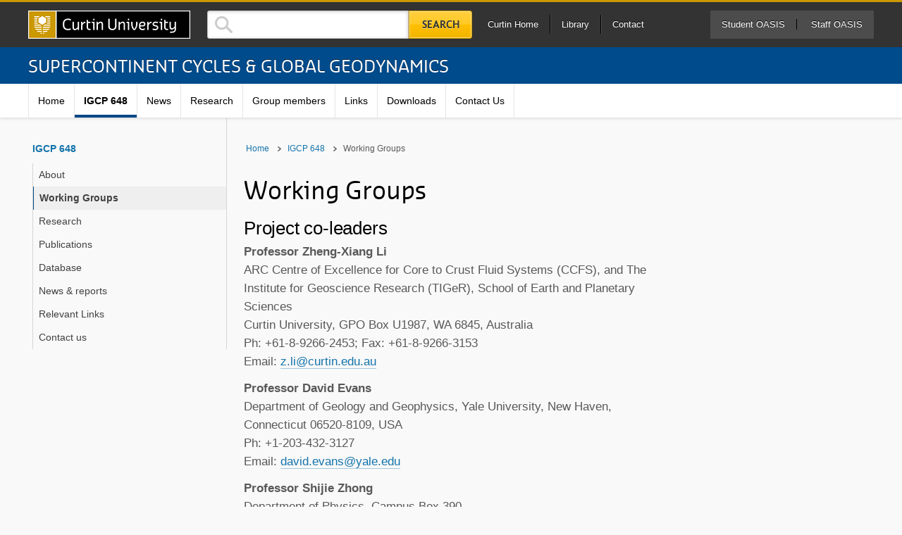

--- FILE ---
content_type: text/html; charset=UTF-8
request_url: https://geodynamics.curtin.edu.au/igcp-648/working-groups/
body_size: 21035
content:


<!DOCTYPE html>
<!--[if lt IE 7 ]> <html lang="en-AU" class="no-js lt-ie10 lt-ie9 lt-ie8 lt-ie7" id="bilya"> <![endif]-->
<!--[if IE 7 ]>    <html lang="en-AU" class="no-js lt-ie10 lt-ie9 lt-ie8" id="bilya"> <![endif]-->
<!--[if IE 8 ]>    <html lang="en-AU" class="no-js lt-ie10 lt-ie9" id="bilya"> <![endif]-->
<!--[if IE 9 ]>    <html lang="en-AU" class="no-js lt-ie10" id="bilya"> <![endif]-->
<!--[if (gt IE 9)|!(IE)]><!--> <html lang="en-AU" class="no-js" id="bilya"> <!--<![endif]-->
<head>
    <!-- Google Tag Manager -->
    <script>(function(w,d,s,l,i){w[l]=w[l]||[];w[l].push({'gtm.start':
            new Date().getTime(),event:'gtm.js'});var f=d.getElementsByTagName(s)[0],
            j=d.createElement(s),dl=l!='dataLayer'?'&l='+l:'';j.async=true;j.src=
            'https://www.googletagmanager.com/gtm.js?id='+i+dl;f.parentNode.insertBefore(j,f);
        })(window,document,'script','dataCoreLayer','GTM-WKWRXD');</script>
    <!-- End Google Tag Manager -->

  <meta charset="UTF-8">
  <meta http-equiv="X-UA-Compatible" content="IE=Edge"><script type="text/javascript">(window.NREUM||(NREUM={})).init={ajax:{deny_list:["bam.eu01.nr-data.net"]},feature_flags:["soft_nav"]};(window.NREUM||(NREUM={})).loader_config={licenseKey:"NRJS-81fa16caca11dff4c96",applicationID:"43911999",browserID:"43924696"};;/*! For license information please see nr-loader-rum-1.308.0.min.js.LICENSE.txt */
(()=>{var e,t,r={163:(e,t,r)=>{"use strict";r.d(t,{j:()=>E});var n=r(384),i=r(1741);var a=r(2555);r(860).K7.genericEvents;const s="experimental.resources",o="register",c=e=>{if(!e||"string"!=typeof e)return!1;try{document.createDocumentFragment().querySelector(e)}catch{return!1}return!0};var d=r(2614),u=r(944),l=r(8122);const f="[data-nr-mask]",g=e=>(0,l.a)(e,(()=>{const e={feature_flags:[],experimental:{allow_registered_children:!1,resources:!1},mask_selector:"*",block_selector:"[data-nr-block]",mask_input_options:{color:!1,date:!1,"datetime-local":!1,email:!1,month:!1,number:!1,range:!1,search:!1,tel:!1,text:!1,time:!1,url:!1,week:!1,textarea:!1,select:!1,password:!0}};return{ajax:{deny_list:void 0,block_internal:!0,enabled:!0,autoStart:!0},api:{get allow_registered_children(){return e.feature_flags.includes(o)||e.experimental.allow_registered_children},set allow_registered_children(t){e.experimental.allow_registered_children=t},duplicate_registered_data:!1},browser_consent_mode:{enabled:!1},distributed_tracing:{enabled:void 0,exclude_newrelic_header:void 0,cors_use_newrelic_header:void 0,cors_use_tracecontext_headers:void 0,allowed_origins:void 0},get feature_flags(){return e.feature_flags},set feature_flags(t){e.feature_flags=t},generic_events:{enabled:!0,autoStart:!0},harvest:{interval:30},jserrors:{enabled:!0,autoStart:!0},logging:{enabled:!0,autoStart:!0},metrics:{enabled:!0,autoStart:!0},obfuscate:void 0,page_action:{enabled:!0},page_view_event:{enabled:!0,autoStart:!0},page_view_timing:{enabled:!0,autoStart:!0},performance:{capture_marks:!1,capture_measures:!1,capture_detail:!0,resources:{get enabled(){return e.feature_flags.includes(s)||e.experimental.resources},set enabled(t){e.experimental.resources=t},asset_types:[],first_party_domains:[],ignore_newrelic:!0}},privacy:{cookies_enabled:!0},proxy:{assets:void 0,beacon:void 0},session:{expiresMs:d.wk,inactiveMs:d.BB},session_replay:{autoStart:!0,enabled:!1,preload:!1,sampling_rate:10,error_sampling_rate:100,collect_fonts:!1,inline_images:!1,fix_stylesheets:!0,mask_all_inputs:!0,get mask_text_selector(){return e.mask_selector},set mask_text_selector(t){c(t)?e.mask_selector="".concat(t,",").concat(f):""===t||null===t?e.mask_selector=f:(0,u.R)(5,t)},get block_class(){return"nr-block"},get ignore_class(){return"nr-ignore"},get mask_text_class(){return"nr-mask"},get block_selector(){return e.block_selector},set block_selector(t){c(t)?e.block_selector+=",".concat(t):""!==t&&(0,u.R)(6,t)},get mask_input_options(){return e.mask_input_options},set mask_input_options(t){t&&"object"==typeof t?e.mask_input_options={...t,password:!0}:(0,u.R)(7,t)}},session_trace:{enabled:!0,autoStart:!0},soft_navigations:{enabled:!0,autoStart:!0},spa:{enabled:!0,autoStart:!0},ssl:void 0,user_actions:{enabled:!0,elementAttributes:["id","className","tagName","type"]}}})());var p=r(6154),m=r(9324);let h=0;const v={buildEnv:m.F3,distMethod:m.Xs,version:m.xv,originTime:p.WN},b={consented:!1},y={appMetadata:{},get consented(){return this.session?.state?.consent||b.consented},set consented(e){b.consented=e},customTransaction:void 0,denyList:void 0,disabled:!1,harvester:void 0,isolatedBacklog:!1,isRecording:!1,loaderType:void 0,maxBytes:3e4,obfuscator:void 0,onerror:void 0,ptid:void 0,releaseIds:{},session:void 0,timeKeeper:void 0,registeredEntities:[],jsAttributesMetadata:{bytes:0},get harvestCount(){return++h}},_=e=>{const t=(0,l.a)(e,y),r=Object.keys(v).reduce((e,t)=>(e[t]={value:v[t],writable:!1,configurable:!0,enumerable:!0},e),{});return Object.defineProperties(t,r)};var w=r(5701);const x=e=>{const t=e.startsWith("http");e+="/",r.p=t?e:"https://"+e};var R=r(7836),k=r(3241);const A={accountID:void 0,trustKey:void 0,agentID:void 0,licenseKey:void 0,applicationID:void 0,xpid:void 0},S=e=>(0,l.a)(e,A),T=new Set;function E(e,t={},r,s){let{init:o,info:c,loader_config:d,runtime:u={},exposed:l=!0}=t;if(!c){const e=(0,n.pV)();o=e.init,c=e.info,d=e.loader_config}e.init=g(o||{}),e.loader_config=S(d||{}),c.jsAttributes??={},p.bv&&(c.jsAttributes.isWorker=!0),e.info=(0,a.D)(c);const f=e.init,m=[c.beacon,c.errorBeacon];T.has(e.agentIdentifier)||(f.proxy.assets&&(x(f.proxy.assets),m.push(f.proxy.assets)),f.proxy.beacon&&m.push(f.proxy.beacon),e.beacons=[...m],function(e){const t=(0,n.pV)();Object.getOwnPropertyNames(i.W.prototype).forEach(r=>{const n=i.W.prototype[r];if("function"!=typeof n||"constructor"===n)return;let a=t[r];e[r]&&!1!==e.exposed&&"micro-agent"!==e.runtime?.loaderType&&(t[r]=(...t)=>{const n=e[r](...t);return a?a(...t):n})})}(e),(0,n.US)("activatedFeatures",w.B)),u.denyList=[...f.ajax.deny_list||[],...f.ajax.block_internal?m:[]],u.ptid=e.agentIdentifier,u.loaderType=r,e.runtime=_(u),T.has(e.agentIdentifier)||(e.ee=R.ee.get(e.agentIdentifier),e.exposed=l,(0,k.W)({agentIdentifier:e.agentIdentifier,drained:!!w.B?.[e.agentIdentifier],type:"lifecycle",name:"initialize",feature:void 0,data:e.config})),T.add(e.agentIdentifier)}},384:(e,t,r)=>{"use strict";r.d(t,{NT:()=>s,US:()=>u,Zm:()=>o,bQ:()=>d,dV:()=>c,pV:()=>l});var n=r(6154),i=r(1863),a=r(1910);const s={beacon:"bam.nr-data.net",errorBeacon:"bam.nr-data.net"};function o(){return n.gm.NREUM||(n.gm.NREUM={}),void 0===n.gm.newrelic&&(n.gm.newrelic=n.gm.NREUM),n.gm.NREUM}function c(){let e=o();return e.o||(e.o={ST:n.gm.setTimeout,SI:n.gm.setImmediate||n.gm.setInterval,CT:n.gm.clearTimeout,XHR:n.gm.XMLHttpRequest,REQ:n.gm.Request,EV:n.gm.Event,PR:n.gm.Promise,MO:n.gm.MutationObserver,FETCH:n.gm.fetch,WS:n.gm.WebSocket},(0,a.i)(...Object.values(e.o))),e}function d(e,t){let r=o();r.initializedAgents??={},t.initializedAt={ms:(0,i.t)(),date:new Date},r.initializedAgents[e]=t}function u(e,t){o()[e]=t}function l(){return function(){let e=o();const t=e.info||{};e.info={beacon:s.beacon,errorBeacon:s.errorBeacon,...t}}(),function(){let e=o();const t=e.init||{};e.init={...t}}(),c(),function(){let e=o();const t=e.loader_config||{};e.loader_config={...t}}(),o()}},782:(e,t,r)=>{"use strict";r.d(t,{T:()=>n});const n=r(860).K7.pageViewTiming},860:(e,t,r)=>{"use strict";r.d(t,{$J:()=>u,K7:()=>c,P3:()=>d,XX:()=>i,Yy:()=>o,df:()=>a,qY:()=>n,v4:()=>s});const n="events",i="jserrors",a="browser/blobs",s="rum",o="browser/logs",c={ajax:"ajax",genericEvents:"generic_events",jserrors:i,logging:"logging",metrics:"metrics",pageAction:"page_action",pageViewEvent:"page_view_event",pageViewTiming:"page_view_timing",sessionReplay:"session_replay",sessionTrace:"session_trace",softNav:"soft_navigations",spa:"spa"},d={[c.pageViewEvent]:1,[c.pageViewTiming]:2,[c.metrics]:3,[c.jserrors]:4,[c.spa]:5,[c.ajax]:6,[c.sessionTrace]:7,[c.softNav]:8,[c.sessionReplay]:9,[c.logging]:10,[c.genericEvents]:11},u={[c.pageViewEvent]:s,[c.pageViewTiming]:n,[c.ajax]:n,[c.spa]:n,[c.softNav]:n,[c.metrics]:i,[c.jserrors]:i,[c.sessionTrace]:a,[c.sessionReplay]:a,[c.logging]:o,[c.genericEvents]:"ins"}},944:(e,t,r)=>{"use strict";r.d(t,{R:()=>i});var n=r(3241);function i(e,t){"function"==typeof console.debug&&(console.debug("New Relic Warning: https://github.com/newrelic/newrelic-browser-agent/blob/main/docs/warning-codes.md#".concat(e),t),(0,n.W)({agentIdentifier:null,drained:null,type:"data",name:"warn",feature:"warn",data:{code:e,secondary:t}}))}},1687:(e,t,r)=>{"use strict";r.d(t,{Ak:()=>d,Ze:()=>f,x3:()=>u});var n=r(3241),i=r(7836),a=r(3606),s=r(860),o=r(2646);const c={};function d(e,t){const r={staged:!1,priority:s.P3[t]||0};l(e),c[e].get(t)||c[e].set(t,r)}function u(e,t){e&&c[e]&&(c[e].get(t)&&c[e].delete(t),p(e,t,!1),c[e].size&&g(e))}function l(e){if(!e)throw new Error("agentIdentifier required");c[e]||(c[e]=new Map)}function f(e="",t="feature",r=!1){if(l(e),!e||!c[e].get(t)||r)return p(e,t);c[e].get(t).staged=!0,g(e)}function g(e){const t=Array.from(c[e]);t.every(([e,t])=>t.staged)&&(t.sort((e,t)=>e[1].priority-t[1].priority),t.forEach(([t])=>{c[e].delete(t),p(e,t)}))}function p(e,t,r=!0){const s=e?i.ee.get(e):i.ee,c=a.i.handlers;if(!s.aborted&&s.backlog&&c){if((0,n.W)({agentIdentifier:e,type:"lifecycle",name:"drain",feature:t}),r){const e=s.backlog[t],r=c[t];if(r){for(let t=0;e&&t<e.length;++t)m(e[t],r);Object.entries(r).forEach(([e,t])=>{Object.values(t||{}).forEach(t=>{t[0]?.on&&t[0]?.context()instanceof o.y&&t[0].on(e,t[1])})})}}s.isolatedBacklog||delete c[t],s.backlog[t]=null,s.emit("drain-"+t,[])}}function m(e,t){var r=e[1];Object.values(t[r]||{}).forEach(t=>{var r=e[0];if(t[0]===r){var n=t[1],i=e[3],a=e[2];n.apply(i,a)}})}},1738:(e,t,r)=>{"use strict";r.d(t,{U:()=>g,Y:()=>f});var n=r(3241),i=r(9908),a=r(1863),s=r(944),o=r(5701),c=r(3969),d=r(8362),u=r(860),l=r(4261);function f(e,t,r,a){const f=a||r;!f||f[e]&&f[e]!==d.d.prototype[e]||(f[e]=function(){(0,i.p)(c.xV,["API/"+e+"/called"],void 0,u.K7.metrics,r.ee),(0,n.W)({agentIdentifier:r.agentIdentifier,drained:!!o.B?.[r.agentIdentifier],type:"data",name:"api",feature:l.Pl+e,data:{}});try{return t.apply(this,arguments)}catch(e){(0,s.R)(23,e)}})}function g(e,t,r,n,s){const o=e.info;null===r?delete o.jsAttributes[t]:o.jsAttributes[t]=r,(s||null===r)&&(0,i.p)(l.Pl+n,[(0,a.t)(),t,r],void 0,"session",e.ee)}},1741:(e,t,r)=>{"use strict";r.d(t,{W:()=>a});var n=r(944),i=r(4261);class a{#e(e,...t){if(this[e]!==a.prototype[e])return this[e](...t);(0,n.R)(35,e)}addPageAction(e,t){return this.#e(i.hG,e,t)}register(e){return this.#e(i.eY,e)}recordCustomEvent(e,t){return this.#e(i.fF,e,t)}setPageViewName(e,t){return this.#e(i.Fw,e,t)}setCustomAttribute(e,t,r){return this.#e(i.cD,e,t,r)}noticeError(e,t){return this.#e(i.o5,e,t)}setUserId(e,t=!1){return this.#e(i.Dl,e,t)}setApplicationVersion(e){return this.#e(i.nb,e)}setErrorHandler(e){return this.#e(i.bt,e)}addRelease(e,t){return this.#e(i.k6,e,t)}log(e,t){return this.#e(i.$9,e,t)}start(){return this.#e(i.d3)}finished(e){return this.#e(i.BL,e)}recordReplay(){return this.#e(i.CH)}pauseReplay(){return this.#e(i.Tb)}addToTrace(e){return this.#e(i.U2,e)}setCurrentRouteName(e){return this.#e(i.PA,e)}interaction(e){return this.#e(i.dT,e)}wrapLogger(e,t,r){return this.#e(i.Wb,e,t,r)}measure(e,t){return this.#e(i.V1,e,t)}consent(e){return this.#e(i.Pv,e)}}},1863:(e,t,r)=>{"use strict";function n(){return Math.floor(performance.now())}r.d(t,{t:()=>n})},1910:(e,t,r)=>{"use strict";r.d(t,{i:()=>a});var n=r(944);const i=new Map;function a(...e){return e.every(e=>{if(i.has(e))return i.get(e);const t="function"==typeof e?e.toString():"",r=t.includes("[native code]"),a=t.includes("nrWrapper");return r||a||(0,n.R)(64,e?.name||t),i.set(e,r),r})}},2555:(e,t,r)=>{"use strict";r.d(t,{D:()=>o,f:()=>s});var n=r(384),i=r(8122);const a={beacon:n.NT.beacon,errorBeacon:n.NT.errorBeacon,licenseKey:void 0,applicationID:void 0,sa:void 0,queueTime:void 0,applicationTime:void 0,ttGuid:void 0,user:void 0,account:void 0,product:void 0,extra:void 0,jsAttributes:{},userAttributes:void 0,atts:void 0,transactionName:void 0,tNamePlain:void 0};function s(e){try{return!!e.licenseKey&&!!e.errorBeacon&&!!e.applicationID}catch(e){return!1}}const o=e=>(0,i.a)(e,a)},2614:(e,t,r)=>{"use strict";r.d(t,{BB:()=>s,H3:()=>n,g:()=>d,iL:()=>c,tS:()=>o,uh:()=>i,wk:()=>a});const n="NRBA",i="SESSION",a=144e5,s=18e5,o={STARTED:"session-started",PAUSE:"session-pause",RESET:"session-reset",RESUME:"session-resume",UPDATE:"session-update"},c={SAME_TAB:"same-tab",CROSS_TAB:"cross-tab"},d={OFF:0,FULL:1,ERROR:2}},2646:(e,t,r)=>{"use strict";r.d(t,{y:()=>n});class n{constructor(e){this.contextId=e}}},2843:(e,t,r)=>{"use strict";r.d(t,{G:()=>a,u:()=>i});var n=r(3878);function i(e,t=!1,r,i){(0,n.DD)("visibilitychange",function(){if(t)return void("hidden"===document.visibilityState&&e());e(document.visibilityState)},r,i)}function a(e,t,r){(0,n.sp)("pagehide",e,t,r)}},3241:(e,t,r)=>{"use strict";r.d(t,{W:()=>a});var n=r(6154);const i="newrelic";function a(e={}){try{n.gm.dispatchEvent(new CustomEvent(i,{detail:e}))}catch(e){}}},3606:(e,t,r)=>{"use strict";r.d(t,{i:()=>a});var n=r(9908);a.on=s;var i=a.handlers={};function a(e,t,r,a){s(a||n.d,i,e,t,r)}function s(e,t,r,i,a){a||(a="feature"),e||(e=n.d);var s=t[a]=t[a]||{};(s[r]=s[r]||[]).push([e,i])}},3878:(e,t,r)=>{"use strict";function n(e,t){return{capture:e,passive:!1,signal:t}}function i(e,t,r=!1,i){window.addEventListener(e,t,n(r,i))}function a(e,t,r=!1,i){document.addEventListener(e,t,n(r,i))}r.d(t,{DD:()=>a,jT:()=>n,sp:()=>i})},3969:(e,t,r)=>{"use strict";r.d(t,{TZ:()=>n,XG:()=>o,rs:()=>i,xV:()=>s,z_:()=>a});const n=r(860).K7.metrics,i="sm",a="cm",s="storeSupportabilityMetrics",o="storeEventMetrics"},4234:(e,t,r)=>{"use strict";r.d(t,{W:()=>a});var n=r(7836),i=r(1687);class a{constructor(e,t){this.agentIdentifier=e,this.ee=n.ee.get(e),this.featureName=t,this.blocked=!1}deregisterDrain(){(0,i.x3)(this.agentIdentifier,this.featureName)}}},4261:(e,t,r)=>{"use strict";r.d(t,{$9:()=>d,BL:()=>o,CH:()=>g,Dl:()=>_,Fw:()=>y,PA:()=>h,Pl:()=>n,Pv:()=>k,Tb:()=>l,U2:()=>a,V1:()=>R,Wb:()=>x,bt:()=>b,cD:()=>v,d3:()=>w,dT:()=>c,eY:()=>p,fF:()=>f,hG:()=>i,k6:()=>s,nb:()=>m,o5:()=>u});const n="api-",i="addPageAction",a="addToTrace",s="addRelease",o="finished",c="interaction",d="log",u="noticeError",l="pauseReplay",f="recordCustomEvent",g="recordReplay",p="register",m="setApplicationVersion",h="setCurrentRouteName",v="setCustomAttribute",b="setErrorHandler",y="setPageViewName",_="setUserId",w="start",x="wrapLogger",R="measure",k="consent"},5289:(e,t,r)=>{"use strict";r.d(t,{GG:()=>s,Qr:()=>c,sB:()=>o});var n=r(3878),i=r(6389);function a(){return"undefined"==typeof document||"complete"===document.readyState}function s(e,t){if(a())return e();const r=(0,i.J)(e),s=setInterval(()=>{a()&&(clearInterval(s),r())},500);(0,n.sp)("load",r,t)}function o(e){if(a())return e();(0,n.DD)("DOMContentLoaded",e)}function c(e){if(a())return e();(0,n.sp)("popstate",e)}},5607:(e,t,r)=>{"use strict";r.d(t,{W:()=>n});const n=(0,r(9566).bz)()},5701:(e,t,r)=>{"use strict";r.d(t,{B:()=>a,t:()=>s});var n=r(3241);const i=new Set,a={};function s(e,t){const r=t.agentIdentifier;a[r]??={},e&&"object"==typeof e&&(i.has(r)||(t.ee.emit("rumresp",[e]),a[r]=e,i.add(r),(0,n.W)({agentIdentifier:r,loaded:!0,drained:!0,type:"lifecycle",name:"load",feature:void 0,data:e})))}},6154:(e,t,r)=>{"use strict";r.d(t,{OF:()=>c,RI:()=>i,WN:()=>u,bv:()=>a,eN:()=>l,gm:()=>s,mw:()=>o,sb:()=>d});var n=r(1863);const i="undefined"!=typeof window&&!!window.document,a="undefined"!=typeof WorkerGlobalScope&&("undefined"!=typeof self&&self instanceof WorkerGlobalScope&&self.navigator instanceof WorkerNavigator||"undefined"!=typeof globalThis&&globalThis instanceof WorkerGlobalScope&&globalThis.navigator instanceof WorkerNavigator),s=i?window:"undefined"!=typeof WorkerGlobalScope&&("undefined"!=typeof self&&self instanceof WorkerGlobalScope&&self||"undefined"!=typeof globalThis&&globalThis instanceof WorkerGlobalScope&&globalThis),o=Boolean("hidden"===s?.document?.visibilityState),c=/iPad|iPhone|iPod/.test(s.navigator?.userAgent),d=c&&"undefined"==typeof SharedWorker,u=((()=>{const e=s.navigator?.userAgent?.match(/Firefox[/\s](\d+\.\d+)/);Array.isArray(e)&&e.length>=2&&e[1]})(),Date.now()-(0,n.t)()),l=()=>"undefined"!=typeof PerformanceNavigationTiming&&s?.performance?.getEntriesByType("navigation")?.[0]?.responseStart},6389:(e,t,r)=>{"use strict";function n(e,t=500,r={}){const n=r?.leading||!1;let i;return(...r)=>{n&&void 0===i&&(e.apply(this,r),i=setTimeout(()=>{i=clearTimeout(i)},t)),n||(clearTimeout(i),i=setTimeout(()=>{e.apply(this,r)},t))}}function i(e){let t=!1;return(...r)=>{t||(t=!0,e.apply(this,r))}}r.d(t,{J:()=>i,s:()=>n})},6630:(e,t,r)=>{"use strict";r.d(t,{T:()=>n});const n=r(860).K7.pageViewEvent},7699:(e,t,r)=>{"use strict";r.d(t,{It:()=>a,KC:()=>o,No:()=>i,qh:()=>s});var n=r(860);const i=16e3,a=1e6,s="SESSION_ERROR",o={[n.K7.logging]:!0,[n.K7.genericEvents]:!1,[n.K7.jserrors]:!1,[n.K7.ajax]:!1}},7836:(e,t,r)=>{"use strict";r.d(t,{P:()=>o,ee:()=>c});var n=r(384),i=r(8990),a=r(2646),s=r(5607);const o="nr@context:".concat(s.W),c=function e(t,r){var n={},s={},u={},l=!1;try{l=16===r.length&&d.initializedAgents?.[r]?.runtime.isolatedBacklog}catch(e){}var f={on:p,addEventListener:p,removeEventListener:function(e,t){var r=n[e];if(!r)return;for(var i=0;i<r.length;i++)r[i]===t&&r.splice(i,1)},emit:function(e,r,n,i,a){!1!==a&&(a=!0);if(c.aborted&&!i)return;t&&a&&t.emit(e,r,n);var o=g(n);m(e).forEach(e=>{e.apply(o,r)});var d=v()[s[e]];d&&d.push([f,e,r,o]);return o},get:h,listeners:m,context:g,buffer:function(e,t){const r=v();if(t=t||"feature",f.aborted)return;Object.entries(e||{}).forEach(([e,n])=>{s[n]=t,t in r||(r[t]=[])})},abort:function(){f._aborted=!0,Object.keys(f.backlog).forEach(e=>{delete f.backlog[e]})},isBuffering:function(e){return!!v()[s[e]]},debugId:r,backlog:l?{}:t&&"object"==typeof t.backlog?t.backlog:{},isolatedBacklog:l};return Object.defineProperty(f,"aborted",{get:()=>{let e=f._aborted||!1;return e||(t&&(e=t.aborted),e)}}),f;function g(e){return e&&e instanceof a.y?e:e?(0,i.I)(e,o,()=>new a.y(o)):new a.y(o)}function p(e,t){n[e]=m(e).concat(t)}function m(e){return n[e]||[]}function h(t){return u[t]=u[t]||e(f,t)}function v(){return f.backlog}}(void 0,"globalEE"),d=(0,n.Zm)();d.ee||(d.ee=c)},8122:(e,t,r)=>{"use strict";r.d(t,{a:()=>i});var n=r(944);function i(e,t){try{if(!e||"object"!=typeof e)return(0,n.R)(3);if(!t||"object"!=typeof t)return(0,n.R)(4);const r=Object.create(Object.getPrototypeOf(t),Object.getOwnPropertyDescriptors(t)),a=0===Object.keys(r).length?e:r;for(let s in a)if(void 0!==e[s])try{if(null===e[s]){r[s]=null;continue}Array.isArray(e[s])&&Array.isArray(t[s])?r[s]=Array.from(new Set([...e[s],...t[s]])):"object"==typeof e[s]&&"object"==typeof t[s]?r[s]=i(e[s],t[s]):r[s]=e[s]}catch(e){r[s]||(0,n.R)(1,e)}return r}catch(e){(0,n.R)(2,e)}}},8362:(e,t,r)=>{"use strict";r.d(t,{d:()=>a});var n=r(9566),i=r(1741);class a extends i.W{agentIdentifier=(0,n.LA)(16)}},8374:(e,t,r)=>{r.nc=(()=>{try{return document?.currentScript?.nonce}catch(e){}return""})()},8990:(e,t,r)=>{"use strict";r.d(t,{I:()=>i});var n=Object.prototype.hasOwnProperty;function i(e,t,r){if(n.call(e,t))return e[t];var i=r();if(Object.defineProperty&&Object.keys)try{return Object.defineProperty(e,t,{value:i,writable:!0,enumerable:!1}),i}catch(e){}return e[t]=i,i}},9324:(e,t,r)=>{"use strict";r.d(t,{F3:()=>i,Xs:()=>a,xv:()=>n});const n="1.308.0",i="PROD",a="CDN"},9566:(e,t,r)=>{"use strict";r.d(t,{LA:()=>o,bz:()=>s});var n=r(6154);const i="xxxxxxxx-xxxx-4xxx-yxxx-xxxxxxxxxxxx";function a(e,t){return e?15&e[t]:16*Math.random()|0}function s(){const e=n.gm?.crypto||n.gm?.msCrypto;let t,r=0;return e&&e.getRandomValues&&(t=e.getRandomValues(new Uint8Array(30))),i.split("").map(e=>"x"===e?a(t,r++).toString(16):"y"===e?(3&a()|8).toString(16):e).join("")}function o(e){const t=n.gm?.crypto||n.gm?.msCrypto;let r,i=0;t&&t.getRandomValues&&(r=t.getRandomValues(new Uint8Array(e)));const s=[];for(var o=0;o<e;o++)s.push(a(r,i++).toString(16));return s.join("")}},9908:(e,t,r)=>{"use strict";r.d(t,{d:()=>n,p:()=>i});var n=r(7836).ee.get("handle");function i(e,t,r,i,a){a?(a.buffer([e],i),a.emit(e,t,r)):(n.buffer([e],i),n.emit(e,t,r))}}},n={};function i(e){var t=n[e];if(void 0!==t)return t.exports;var a=n[e]={exports:{}};return r[e](a,a.exports,i),a.exports}i.m=r,i.d=(e,t)=>{for(var r in t)i.o(t,r)&&!i.o(e,r)&&Object.defineProperty(e,r,{enumerable:!0,get:t[r]})},i.f={},i.e=e=>Promise.all(Object.keys(i.f).reduce((t,r)=>(i.f[r](e,t),t),[])),i.u=e=>"nr-rum-1.308.0.min.js",i.o=(e,t)=>Object.prototype.hasOwnProperty.call(e,t),e={},t="NRBA-1.308.0.PROD:",i.l=(r,n,a,s)=>{if(e[r])e[r].push(n);else{var o,c;if(void 0!==a)for(var d=document.getElementsByTagName("script"),u=0;u<d.length;u++){var l=d[u];if(l.getAttribute("src")==r||l.getAttribute("data-webpack")==t+a){o=l;break}}if(!o){c=!0;var f={296:"sha512-+MIMDsOcckGXa1EdWHqFNv7P+JUkd5kQwCBr3KE6uCvnsBNUrdSt4a/3/L4j4TxtnaMNjHpza2/erNQbpacJQA=="};(o=document.createElement("script")).charset="utf-8",i.nc&&o.setAttribute("nonce",i.nc),o.setAttribute("data-webpack",t+a),o.src=r,0!==o.src.indexOf(window.location.origin+"/")&&(o.crossOrigin="anonymous"),f[s]&&(o.integrity=f[s])}e[r]=[n];var g=(t,n)=>{o.onerror=o.onload=null,clearTimeout(p);var i=e[r];if(delete e[r],o.parentNode&&o.parentNode.removeChild(o),i&&i.forEach(e=>e(n)),t)return t(n)},p=setTimeout(g.bind(null,void 0,{type:"timeout",target:o}),12e4);o.onerror=g.bind(null,o.onerror),o.onload=g.bind(null,o.onload),c&&document.head.appendChild(o)}},i.r=e=>{"undefined"!=typeof Symbol&&Symbol.toStringTag&&Object.defineProperty(e,Symbol.toStringTag,{value:"Module"}),Object.defineProperty(e,"__esModule",{value:!0})},i.p="https://js-agent.newrelic.com/",(()=>{var e={374:0,840:0};i.f.j=(t,r)=>{var n=i.o(e,t)?e[t]:void 0;if(0!==n)if(n)r.push(n[2]);else{var a=new Promise((r,i)=>n=e[t]=[r,i]);r.push(n[2]=a);var s=i.p+i.u(t),o=new Error;i.l(s,r=>{if(i.o(e,t)&&(0!==(n=e[t])&&(e[t]=void 0),n)){var a=r&&("load"===r.type?"missing":r.type),s=r&&r.target&&r.target.src;o.message="Loading chunk "+t+" failed: ("+a+": "+s+")",o.name="ChunkLoadError",o.type=a,o.request=s,n[1](o)}},"chunk-"+t,t)}};var t=(t,r)=>{var n,a,[s,o,c]=r,d=0;if(s.some(t=>0!==e[t])){for(n in o)i.o(o,n)&&(i.m[n]=o[n]);if(c)c(i)}for(t&&t(r);d<s.length;d++)a=s[d],i.o(e,a)&&e[a]&&e[a][0](),e[a]=0},r=self["webpackChunk:NRBA-1.308.0.PROD"]=self["webpackChunk:NRBA-1.308.0.PROD"]||[];r.forEach(t.bind(null,0)),r.push=t.bind(null,r.push.bind(r))})(),(()=>{"use strict";i(8374);var e=i(8362),t=i(860);const r=Object.values(t.K7);var n=i(163);var a=i(9908),s=i(1863),o=i(4261),c=i(1738);var d=i(1687),u=i(4234),l=i(5289),f=i(6154),g=i(944),p=i(384);const m=e=>f.RI&&!0===e?.privacy.cookies_enabled;function h(e){return!!(0,p.dV)().o.MO&&m(e)&&!0===e?.session_trace.enabled}var v=i(6389),b=i(7699);class y extends u.W{constructor(e,t){super(e.agentIdentifier,t),this.agentRef=e,this.abortHandler=void 0,this.featAggregate=void 0,this.loadedSuccessfully=void 0,this.onAggregateImported=new Promise(e=>{this.loadedSuccessfully=e}),this.deferred=Promise.resolve(),!1===e.init[this.featureName].autoStart?this.deferred=new Promise((t,r)=>{this.ee.on("manual-start-all",(0,v.J)(()=>{(0,d.Ak)(e.agentIdentifier,this.featureName),t()}))}):(0,d.Ak)(e.agentIdentifier,t)}importAggregator(e,t,r={}){if(this.featAggregate)return;const n=async()=>{let n;await this.deferred;try{if(m(e.init)){const{setupAgentSession:t}=await i.e(296).then(i.bind(i,3305));n=t(e)}}catch(e){(0,g.R)(20,e),this.ee.emit("internal-error",[e]),(0,a.p)(b.qh,[e],void 0,this.featureName,this.ee)}try{if(!this.#t(this.featureName,n,e.init))return(0,d.Ze)(this.agentIdentifier,this.featureName),void this.loadedSuccessfully(!1);const{Aggregate:i}=await t();this.featAggregate=new i(e,r),e.runtime.harvester.initializedAggregates.push(this.featAggregate),this.loadedSuccessfully(!0)}catch(e){(0,g.R)(34,e),this.abortHandler?.(),(0,d.Ze)(this.agentIdentifier,this.featureName,!0),this.loadedSuccessfully(!1),this.ee&&this.ee.abort()}};f.RI?(0,l.GG)(()=>n(),!0):n()}#t(e,r,n){if(this.blocked)return!1;switch(e){case t.K7.sessionReplay:return h(n)&&!!r;case t.K7.sessionTrace:return!!r;default:return!0}}}var _=i(6630),w=i(2614),x=i(3241);class R extends y{static featureName=_.T;constructor(e){var t;super(e,_.T),this.setupInspectionEvents(e.agentIdentifier),t=e,(0,c.Y)(o.Fw,function(e,r){"string"==typeof e&&("/"!==e.charAt(0)&&(e="/"+e),t.runtime.customTransaction=(r||"http://custom.transaction")+e,(0,a.p)(o.Pl+o.Fw,[(0,s.t)()],void 0,void 0,t.ee))},t),this.importAggregator(e,()=>i.e(296).then(i.bind(i,3943)))}setupInspectionEvents(e){const t=(t,r)=>{t&&(0,x.W)({agentIdentifier:e,timeStamp:t.timeStamp,loaded:"complete"===t.target.readyState,type:"window",name:r,data:t.target.location+""})};(0,l.sB)(e=>{t(e,"DOMContentLoaded")}),(0,l.GG)(e=>{t(e,"load")}),(0,l.Qr)(e=>{t(e,"navigate")}),this.ee.on(w.tS.UPDATE,(t,r)=>{(0,x.W)({agentIdentifier:e,type:"lifecycle",name:"session",data:r})})}}class k extends e.d{constructor(e){var t;(super(),f.gm)?(this.features={},(0,p.bQ)(this.agentIdentifier,this),this.desiredFeatures=new Set(e.features||[]),this.desiredFeatures.add(R),(0,n.j)(this,e,e.loaderType||"agent"),t=this,(0,c.Y)(o.cD,function(e,r,n=!1){if("string"==typeof e){if(["string","number","boolean"].includes(typeof r)||null===r)return(0,c.U)(t,e,r,o.cD,n);(0,g.R)(40,typeof r)}else(0,g.R)(39,typeof e)},t),function(e){(0,c.Y)(o.Dl,function(t,r=!1){if("string"!=typeof t&&null!==t)return void(0,g.R)(41,typeof t);const n=e.info.jsAttributes["enduser.id"];r&&null!=n&&n!==t?(0,a.p)(o.Pl+"setUserIdAndResetSession",[t],void 0,"session",e.ee):(0,c.U)(e,"enduser.id",t,o.Dl,!0)},e)}(this),function(e){(0,c.Y)(o.nb,function(t){if("string"==typeof t||null===t)return(0,c.U)(e,"application.version",t,o.nb,!1);(0,g.R)(42,typeof t)},e)}(this),function(e){(0,c.Y)(o.d3,function(){e.ee.emit("manual-start-all")},e)}(this),function(e){(0,c.Y)(o.Pv,function(t=!0){if("boolean"==typeof t){if((0,a.p)(o.Pl+o.Pv,[t],void 0,"session",e.ee),e.runtime.consented=t,t){const t=e.features.page_view_event;t.onAggregateImported.then(e=>{const r=t.featAggregate;e&&!r.sentRum&&r.sendRum()})}}else(0,g.R)(65,typeof t)},e)}(this),this.run()):(0,g.R)(21)}get config(){return{info:this.info,init:this.init,loader_config:this.loader_config,runtime:this.runtime}}get api(){return this}run(){try{const e=function(e){const t={};return r.forEach(r=>{t[r]=!!e[r]?.enabled}),t}(this.init),n=[...this.desiredFeatures];n.sort((e,r)=>t.P3[e.featureName]-t.P3[r.featureName]),n.forEach(r=>{if(!e[r.featureName]&&r.featureName!==t.K7.pageViewEvent)return;if(r.featureName===t.K7.spa)return void(0,g.R)(67);const n=function(e){switch(e){case t.K7.ajax:return[t.K7.jserrors];case t.K7.sessionTrace:return[t.K7.ajax,t.K7.pageViewEvent];case t.K7.sessionReplay:return[t.K7.sessionTrace];case t.K7.pageViewTiming:return[t.K7.pageViewEvent];default:return[]}}(r.featureName).filter(e=>!(e in this.features));n.length>0&&(0,g.R)(36,{targetFeature:r.featureName,missingDependencies:n}),this.features[r.featureName]=new r(this)})}catch(e){(0,g.R)(22,e);for(const e in this.features)this.features[e].abortHandler?.();const t=(0,p.Zm)();delete t.initializedAgents[this.agentIdentifier]?.features,delete this.sharedAggregator;return t.ee.get(this.agentIdentifier).abort(),!1}}}var A=i(2843),S=i(782);class T extends y{static featureName=S.T;constructor(e){super(e,S.T),f.RI&&((0,A.u)(()=>(0,a.p)("docHidden",[(0,s.t)()],void 0,S.T,this.ee),!0),(0,A.G)(()=>(0,a.p)("winPagehide",[(0,s.t)()],void 0,S.T,this.ee)),this.importAggregator(e,()=>i.e(296).then(i.bind(i,2117))))}}var E=i(3969);class I extends y{static featureName=E.TZ;constructor(e){super(e,E.TZ),f.RI&&document.addEventListener("securitypolicyviolation",e=>{(0,a.p)(E.xV,["Generic/CSPViolation/Detected"],void 0,this.featureName,this.ee)}),this.importAggregator(e,()=>i.e(296).then(i.bind(i,9623)))}}new k({features:[R,T,I],loaderType:"lite"})})()})();</script>
  <meta name="viewport" content="width=device-width, initial-scale=1">

    <meta name="pageID" content="755"/>
  

  <link rel="icon" type="image/x-icon" href="//global.curtin.edu.au/responsive-assets/img/favicon.ico" />
  <link rel="apple-touch-icon-precomposed" sizes="57x57" href="//global.curtin.edu.au/responsive-assets/img/apple-touch-icon-57x57-precomposed.png" />
  <link rel="apple-touch-icon-precomposed" sizes="76x76" href="//global.curtin.edu.au/responsive-assets/img/apple-touch-icon-76x76-precomposed.png" />
  <link rel="apple-touch-icon-precomposed" sizes="120x120" href="//global.curtin.edu.au/responsive-assets/img/apple-touch-icon-120x120-precomposed.png" />
  <link rel="apple-touch-icon-precomposed" sizes="152x152" href="//global.curtin.edu.au/responsive-assets/img/apple-touch-icon-152x152-precomposed.png" />

  <!--[if (gt IE 9) | (IEMobile)]><!-->
    <link rel="stylesheet" href="//global.curtin.edu.au/assets/1.1.1/css/style-scieng.css?v=20151112">
  <!--<![endif]-->
  <!--[if (lt IE 10) & (!IEMobile)]>
    <link rel="stylesheet" href="https://geodynamics.curtin.edu.au/wp-content/themes/curtin-site-2015/framework-assests/css/style-scieng-ie.css">
  <![endif]-->

  <meta name='robots' content='index, follow, max-image-preview:large, max-snippet:-1, max-video-preview:-1' />
	<style>img:is([sizes="auto" i], [sizes^="auto," i]) { contain-intrinsic-size: 3000px 1500px }</style>
	
	<!-- This site is optimized with the Yoast SEO plugin v21.5 - https://yoast.com/wordpress/plugins/seo/ -->
	<title>Working Groups  - Supercontinent Cycles &amp; Global Geodynamics</title>
	<link rel="canonical" href="https://geodynamics.curtin.edu.au/igcp-648/working-groups/" />
	<meta property="og:locale" content="en_US" />
	<meta property="og:type" content="article" />
	<meta property="og:title" content="Working Groups - Supercontinent Cycles &amp; Global Geodynamics" />
	<meta property="og:description" content="Project co-leaders Professor Zheng-Xiang Li ARC Centre of Excellence for Core to Crust Fluid Systems (CCFS), and The Institute for Geoscience Research (TIGeR), School of Earth and Planetary Sciences Curtin University, GPO Box U1987, WA 6845, Australia Ph: +61-8-9266-2453; Fax: +61-8-9266-3153 Email: &#x7a;&#x2e;&#108;i&#x40;&#x63;&#x75;&#114;t&#x69;&#x6e;&#x2e;&#101;d&#x75;&#x2e;&#x61;&#117; Professor David Evans Department of Geology and Geophysics, Yale University, New Haven,..." />
	<meta property="og:url" content="https://geodynamics.curtin.edu.au/igcp-648/working-groups/" />
	<meta property="og:site_name" content="Supercontinent Cycles &amp; Global Geodynamics" />
	<meta property="article:publisher" content="https://www.facebook.com/curtinuniversity" />
	<meta property="article:modified_time" content="2020-11-11T08:33:29+00:00" />
	<meta name="twitter:card" content="summary_large_image" />
	<meta name="twitter:site" content="@curtinuni" />
	<meta name="twitter:label1" content="Est. reading time" />
	<meta name="twitter:data1" content="2 minutes" />
	<script type="application/ld+json" class="yoast-schema-graph">{"@context":"https://schema.org","@graph":[{"@type":"WebPage","@id":"https://geodynamics.curtin.edu.au/igcp-648/working-groups/","url":"https://geodynamics.curtin.edu.au/igcp-648/working-groups/","name":"Working Groups - Supercontinent Cycles &amp; Global Geodynamics","isPartOf":{"@id":"http://geodynamics.curtin.edu.au/#website"},"datePublished":"2016-07-08T03:37:00+00:00","dateModified":"2020-11-11T08:33:29+00:00","breadcrumb":{"@id":"https://geodynamics.curtin.edu.au/igcp-648/working-groups/#breadcrumb"},"inLanguage":"en-AU","potentialAction":[{"@type":"ReadAction","target":["https://geodynamics.curtin.edu.au/igcp-648/working-groups/"]}]},{"@type":"BreadcrumbList","@id":"https://geodynamics.curtin.edu.au/igcp-648/working-groups/#breadcrumb","itemListElement":[{"@type":"ListItem","position":1,"name":"Home","item":"https://geodynamics.curtin.edu.au/"},{"@type":"ListItem","position":2,"name":"IGCP 648","item":"https://geodynamics.curtin.edu.au/igcp-648/"},{"@type":"ListItem","position":3,"name":"Working Groups"}]},{"@type":"WebSite","@id":"http://geodynamics.curtin.edu.au/#website","url":"http://geodynamics.curtin.edu.au/","name":"Supercontinent Cycles &amp; Global Geodynamics","description":"","potentialAction":[{"@type":"SearchAction","target":{"@type":"EntryPoint","urlTemplate":"http://search.curtin.edu.au/s/search.html?query={search_term}&collection=curtin-university"},"query-input":"required name=search_term_string"}],"inLanguage":"en-AU"}]}</script>
	<!-- / Yoast SEO plugin. -->


<link rel='dns-prefetch' href='//global.curtin.edu.au' />
<link rel="alternate" type="application/rss+xml" title="Supercontinent Cycles &amp; Global Geodynamics &raquo; Feed" href="https://geodynamics.curtin.edu.au/feed/" />
<link rel="alternate" type="application/rss+xml" title="Supercontinent Cycles &amp; Global Geodynamics &raquo; Comments Feed" href="https://geodynamics.curtin.edu.au/comments/feed/" />
<link rel='stylesheet' id='wp-block-library-css' href='https://geodynamics.curtin.edu.au/wp-includes/css/dist/block-library/style.min.css' type='text/css' media='all' />
<style id='classic-theme-styles-inline-css' type='text/css'>
/*! This file is auto-generated */
.wp-block-button__link{color:#fff;background-color:#32373c;border-radius:9999px;box-shadow:none;text-decoration:none;padding:calc(.667em + 2px) calc(1.333em + 2px);font-size:1.125em}.wp-block-file__button{background:#32373c;color:#fff;text-decoration:none}
</style>
<style id='global-styles-inline-css' type='text/css'>
:root{--wp--preset--aspect-ratio--square: 1;--wp--preset--aspect-ratio--4-3: 4/3;--wp--preset--aspect-ratio--3-4: 3/4;--wp--preset--aspect-ratio--3-2: 3/2;--wp--preset--aspect-ratio--2-3: 2/3;--wp--preset--aspect-ratio--16-9: 16/9;--wp--preset--aspect-ratio--9-16: 9/16;--wp--preset--color--black: #000000;--wp--preset--color--cyan-bluish-gray: #abb8c3;--wp--preset--color--white: #ffffff;--wp--preset--color--pale-pink: #f78da7;--wp--preset--color--vivid-red: #cf2e2e;--wp--preset--color--luminous-vivid-orange: #ff6900;--wp--preset--color--luminous-vivid-amber: #fcb900;--wp--preset--color--light-green-cyan: #7bdcb5;--wp--preset--color--vivid-green-cyan: #00d084;--wp--preset--color--pale-cyan-blue: #8ed1fc;--wp--preset--color--vivid-cyan-blue: #0693e3;--wp--preset--color--vivid-purple: #9b51e0;--wp--preset--gradient--vivid-cyan-blue-to-vivid-purple: linear-gradient(135deg,rgba(6,147,227,1) 0%,rgb(155,81,224) 100%);--wp--preset--gradient--light-green-cyan-to-vivid-green-cyan: linear-gradient(135deg,rgb(122,220,180) 0%,rgb(0,208,130) 100%);--wp--preset--gradient--luminous-vivid-amber-to-luminous-vivid-orange: linear-gradient(135deg,rgba(252,185,0,1) 0%,rgba(255,105,0,1) 100%);--wp--preset--gradient--luminous-vivid-orange-to-vivid-red: linear-gradient(135deg,rgba(255,105,0,1) 0%,rgb(207,46,46) 100%);--wp--preset--gradient--very-light-gray-to-cyan-bluish-gray: linear-gradient(135deg,rgb(238,238,238) 0%,rgb(169,184,195) 100%);--wp--preset--gradient--cool-to-warm-spectrum: linear-gradient(135deg,rgb(74,234,220) 0%,rgb(151,120,209) 20%,rgb(207,42,186) 40%,rgb(238,44,130) 60%,rgb(251,105,98) 80%,rgb(254,248,76) 100%);--wp--preset--gradient--blush-light-purple: linear-gradient(135deg,rgb(255,206,236) 0%,rgb(152,150,240) 100%);--wp--preset--gradient--blush-bordeaux: linear-gradient(135deg,rgb(254,205,165) 0%,rgb(254,45,45) 50%,rgb(107,0,62) 100%);--wp--preset--gradient--luminous-dusk: linear-gradient(135deg,rgb(255,203,112) 0%,rgb(199,81,192) 50%,rgb(65,88,208) 100%);--wp--preset--gradient--pale-ocean: linear-gradient(135deg,rgb(255,245,203) 0%,rgb(182,227,212) 50%,rgb(51,167,181) 100%);--wp--preset--gradient--electric-grass: linear-gradient(135deg,rgb(202,248,128) 0%,rgb(113,206,126) 100%);--wp--preset--gradient--midnight: linear-gradient(135deg,rgb(2,3,129) 0%,rgb(40,116,252) 100%);--wp--preset--font-size--small: 13px;--wp--preset--font-size--medium: 20px;--wp--preset--font-size--large: 36px;--wp--preset--font-size--x-large: 42px;--wp--preset--spacing--20: 0.44rem;--wp--preset--spacing--30: 0.67rem;--wp--preset--spacing--40: 1rem;--wp--preset--spacing--50: 1.5rem;--wp--preset--spacing--60: 2.25rem;--wp--preset--spacing--70: 3.38rem;--wp--preset--spacing--80: 5.06rem;--wp--preset--shadow--natural: 6px 6px 9px rgba(0, 0, 0, 0.2);--wp--preset--shadow--deep: 12px 12px 50px rgba(0, 0, 0, 0.4);--wp--preset--shadow--sharp: 6px 6px 0px rgba(0, 0, 0, 0.2);--wp--preset--shadow--outlined: 6px 6px 0px -3px rgba(255, 255, 255, 1), 6px 6px rgba(0, 0, 0, 1);--wp--preset--shadow--crisp: 6px 6px 0px rgba(0, 0, 0, 1);}:where(.is-layout-flex){gap: 0.5em;}:where(.is-layout-grid){gap: 0.5em;}body .is-layout-flex{display: flex;}.is-layout-flex{flex-wrap: wrap;align-items: center;}.is-layout-flex > :is(*, div){margin: 0;}body .is-layout-grid{display: grid;}.is-layout-grid > :is(*, div){margin: 0;}:where(.wp-block-columns.is-layout-flex){gap: 2em;}:where(.wp-block-columns.is-layout-grid){gap: 2em;}:where(.wp-block-post-template.is-layout-flex){gap: 1.25em;}:where(.wp-block-post-template.is-layout-grid){gap: 1.25em;}.has-black-color{color: var(--wp--preset--color--black) !important;}.has-cyan-bluish-gray-color{color: var(--wp--preset--color--cyan-bluish-gray) !important;}.has-white-color{color: var(--wp--preset--color--white) !important;}.has-pale-pink-color{color: var(--wp--preset--color--pale-pink) !important;}.has-vivid-red-color{color: var(--wp--preset--color--vivid-red) !important;}.has-luminous-vivid-orange-color{color: var(--wp--preset--color--luminous-vivid-orange) !important;}.has-luminous-vivid-amber-color{color: var(--wp--preset--color--luminous-vivid-amber) !important;}.has-light-green-cyan-color{color: var(--wp--preset--color--light-green-cyan) !important;}.has-vivid-green-cyan-color{color: var(--wp--preset--color--vivid-green-cyan) !important;}.has-pale-cyan-blue-color{color: var(--wp--preset--color--pale-cyan-blue) !important;}.has-vivid-cyan-blue-color{color: var(--wp--preset--color--vivid-cyan-blue) !important;}.has-vivid-purple-color{color: var(--wp--preset--color--vivid-purple) !important;}.has-black-background-color{background-color: var(--wp--preset--color--black) !important;}.has-cyan-bluish-gray-background-color{background-color: var(--wp--preset--color--cyan-bluish-gray) !important;}.has-white-background-color{background-color: var(--wp--preset--color--white) !important;}.has-pale-pink-background-color{background-color: var(--wp--preset--color--pale-pink) !important;}.has-vivid-red-background-color{background-color: var(--wp--preset--color--vivid-red) !important;}.has-luminous-vivid-orange-background-color{background-color: var(--wp--preset--color--luminous-vivid-orange) !important;}.has-luminous-vivid-amber-background-color{background-color: var(--wp--preset--color--luminous-vivid-amber) !important;}.has-light-green-cyan-background-color{background-color: var(--wp--preset--color--light-green-cyan) !important;}.has-vivid-green-cyan-background-color{background-color: var(--wp--preset--color--vivid-green-cyan) !important;}.has-pale-cyan-blue-background-color{background-color: var(--wp--preset--color--pale-cyan-blue) !important;}.has-vivid-cyan-blue-background-color{background-color: var(--wp--preset--color--vivid-cyan-blue) !important;}.has-vivid-purple-background-color{background-color: var(--wp--preset--color--vivid-purple) !important;}.has-black-border-color{border-color: var(--wp--preset--color--black) !important;}.has-cyan-bluish-gray-border-color{border-color: var(--wp--preset--color--cyan-bluish-gray) !important;}.has-white-border-color{border-color: var(--wp--preset--color--white) !important;}.has-pale-pink-border-color{border-color: var(--wp--preset--color--pale-pink) !important;}.has-vivid-red-border-color{border-color: var(--wp--preset--color--vivid-red) !important;}.has-luminous-vivid-orange-border-color{border-color: var(--wp--preset--color--luminous-vivid-orange) !important;}.has-luminous-vivid-amber-border-color{border-color: var(--wp--preset--color--luminous-vivid-amber) !important;}.has-light-green-cyan-border-color{border-color: var(--wp--preset--color--light-green-cyan) !important;}.has-vivid-green-cyan-border-color{border-color: var(--wp--preset--color--vivid-green-cyan) !important;}.has-pale-cyan-blue-border-color{border-color: var(--wp--preset--color--pale-cyan-blue) !important;}.has-vivid-cyan-blue-border-color{border-color: var(--wp--preset--color--vivid-cyan-blue) !important;}.has-vivid-purple-border-color{border-color: var(--wp--preset--color--vivid-purple) !important;}.has-vivid-cyan-blue-to-vivid-purple-gradient-background{background: var(--wp--preset--gradient--vivid-cyan-blue-to-vivid-purple) !important;}.has-light-green-cyan-to-vivid-green-cyan-gradient-background{background: var(--wp--preset--gradient--light-green-cyan-to-vivid-green-cyan) !important;}.has-luminous-vivid-amber-to-luminous-vivid-orange-gradient-background{background: var(--wp--preset--gradient--luminous-vivid-amber-to-luminous-vivid-orange) !important;}.has-luminous-vivid-orange-to-vivid-red-gradient-background{background: var(--wp--preset--gradient--luminous-vivid-orange-to-vivid-red) !important;}.has-very-light-gray-to-cyan-bluish-gray-gradient-background{background: var(--wp--preset--gradient--very-light-gray-to-cyan-bluish-gray) !important;}.has-cool-to-warm-spectrum-gradient-background{background: var(--wp--preset--gradient--cool-to-warm-spectrum) !important;}.has-blush-light-purple-gradient-background{background: var(--wp--preset--gradient--blush-light-purple) !important;}.has-blush-bordeaux-gradient-background{background: var(--wp--preset--gradient--blush-bordeaux) !important;}.has-luminous-dusk-gradient-background{background: var(--wp--preset--gradient--luminous-dusk) !important;}.has-pale-ocean-gradient-background{background: var(--wp--preset--gradient--pale-ocean) !important;}.has-electric-grass-gradient-background{background: var(--wp--preset--gradient--electric-grass) !important;}.has-midnight-gradient-background{background: var(--wp--preset--gradient--midnight) !important;}.has-small-font-size{font-size: var(--wp--preset--font-size--small) !important;}.has-medium-font-size{font-size: var(--wp--preset--font-size--medium) !important;}.has-large-font-size{font-size: var(--wp--preset--font-size--large) !important;}.has-x-large-font-size{font-size: var(--wp--preset--font-size--x-large) !important;}
:where(.wp-block-post-template.is-layout-flex){gap: 1.25em;}:where(.wp-block-post-template.is-layout-grid){gap: 1.25em;}
:where(.wp-block-columns.is-layout-flex){gap: 2em;}:where(.wp-block-columns.is-layout-grid){gap: 2em;}
:root :where(.wp-block-pullquote){font-size: 1.5em;line-height: 1.6;}
</style>
<link rel='stylesheet' id='parent-theme-css' href='https://geodynamics.curtin.edu.au/wp-content/themes/curtin-site-2015/style.css' type='text/css' media='all' />
<link rel='stylesheet' id='carousel-css' href='https://geodynamics.curtin.edu.au/wp-content/themes/curtin-site-2015/vendor/owl.carousel/owl.carousel.css' type='text/css' media='all' />
<link rel='stylesheet' id='carousel-theme-css' href='https://geodynamics.curtin.edu.au/wp-content/themes/curtin-site-2015/vendor/owl.carousel/owl.theme.default.css' type='text/css' media='all' />
<script type="text/javascript" src="//global.curtin.edu.au/assets/1.1.1/js/modernizr.js" id="modernizr-js-js"></script>
<script type="text/javascript" src="https://geodynamics.curtin.edu.au/wp-includes/js/jquery/jquery.min.js" id="jquery-core-js"></script>
<script type="text/javascript" src="https://geodynamics.curtin.edu.au/wp-includes/js/jquery/jquery-migrate.min.js" id="jquery-migrate-js"></script>
<script type="text/javascript" src="//cdnjs.cloudflare.com/ajax/libs/picturefill/2.0.0/picturefill.min.js" id="picturefill-js-js"></script>
<link rel="https://api.w.org/" href="https://geodynamics.curtin.edu.au/wp-json/" /><link rel="alternate" title="JSON" type="application/json" href="https://geodynamics.curtin.edu.au/wp-json/wp/v2/pages/755" /><link rel="alternate" title="oEmbed (JSON)" type="application/json+oembed" href="https://geodynamics.curtin.edu.au/wp-json/oembed/1.0/embed?url=https%3A%2F%2Fgeodynamics.curtin.edu.au%2Figcp-648%2Fworking-groups%2F" />
<link rel="alternate" title="oEmbed (XML)" type="text/xml+oembed" href="https://geodynamics.curtin.edu.au/wp-json/oembed/1.0/embed?url=https%3A%2F%2Fgeodynamics.curtin.edu.au%2Figcp-648%2Fworking-groups%2F&#038;format=xml" />
<meta name="DC.Creator" content="Josh Beardmore" />
<meta name="DC.Date" content="2016-07-08" />
<meta name="DC.DateModified" content="2020-11-11" />
<meta name="DC.Audience" content="Public" />
<meta name="DC.Type" content="Text" />
<meta name="DC.Format" content="text/HTML" />
<meta name="DC.Identifier" content="https://geodynamics.curtin.edu.au/igcp-648/working-groups/" />
<meta name="DC.Language" content="en" />
<meta name="Curtin.Maintained-by" content="University Marketing" />
<meta name="Curtin.Classification" content="Campus Life" />
<meta name="Curtin.Location" content="Bentley" />
<!-- SEO meta tags powered by SmartCrawl https://wpmudev.com/project/smartcrawl-wordpress-seo/ -->
<link rel="canonical" href="https://geodynamics.curtin.edu.au/igcp-648/working-groups/" />
<meta name="description" content="Project co-leaders Professor Zheng-Xiang Li ARC Centre of Excellence for Core to Crust Fluid Systems (CCFS), and The Institute for Geoscience Research (TIGe ..." />
<meta property="og:type" content="article" />
<meta property="og:url" content="https://geodynamics.curtin.edu.au/igcp-648/working-groups/" />
<meta property="og:title" content="Working Groups - Supercontinent Cycles &amp; Global Geodynamics" />
<meta property="og:description" content="Project co-leaders Professor Zheng-Xiang Li ARC Centre of Excellence for Core to Crust Fluid Systems (CCFS), and The Institute for Geoscience Research (TIGe ..." />
<meta property="article:published_time" content="2016-07-08T11:37:00" />
<meta property="article:author" content="Josh Beardmore" />
<meta name="twitter:card" content="summary" />
<meta name="twitter:site" content="curtinuni" />
<meta name="twitter:title" content="Working Groups - Supercontinent Cycles &amp; Global Geodynamics" />
<meta name="twitter:description" content="Project co-leaders Professor Zheng-Xiang Li ARC Centre of Excellence for Core to Crust Fluid Systems (CCFS), and The Institute for Geoscience Research (TIGe ..." />
<!-- /SEO -->
  </head>

<body class="subsite--scieng">
  
  <!-- Google Tag Manager (noscript) -->
  <noscript><iframe src="https://www.googletagmanager.com/ns.html?id=GTM-WKWRXD"
                    height="0" width="0" style="display:none;visibility:hidden"title="Google Tag Manager"></iframe></noscript>
  <!-- End Google Tag Manager (noscript) -->

  <!-- Google Tag Manager -->
<noscript><iframe src="//www.googletagmanager.com/ns.html?id=GTM-WKWRXD"
height="0" width="0" style="display:none;visibility:hidden"></iframe></noscript>
<script>(function(w,d,s,l,i){w[l]=w[l]||[];w[l].push({'gtm.start':
new Date().getTime(),event:'gtm.js'});var f=d.getElementsByTagName(s)[0],
j=d.createElement(s),dl=l!='dataLayer'?'&l='+l:'';j.async=true;j.src=
'//www.googletagmanager.com/gtm.js?id='+i+dl;f.parentNode.insertBefore(j,f);
})(window,document,'script','dataCoreLayer','GTM-WKWRXD');</script>
<!-- End Google Tag Manager —>
  <a id="top"></a>

  <!--[if lt IE 10]>
    <p class="browsehappy">You are using an <strong>outdated</strong> browser. Please <a href="http://browsehappy.com/">upgrade your browser</a> to improve your experience.</p>
  <![endif]-->

  <a href="#skip-to-content" class="visually-hidden">Skip to main content</a>

  <!-- Begin global header -->
  <header class="page-header" role="banner">

    <!-- Begin global bar -->
      <div class="global-bar">
    <div class="global-bar__inner global-bar__inner--header">
      <div class="wrapper">
        <!-- Begin logo -->
        <a href="http://www.curtin.edu.au/" class="site-logo" title="Curtin University Homepage">
          <img src="https://global.curtin.edu.au/responsive-assets/img/logo-curtin-university.png" alt="Curtin University" />
        </a>
        <!-- End logo -->
        <!-- Begin global search -->
        <a href="https://search.curtin.edu.au/" class="toggle-icon toggle-icon--search curtin-icon-search"><span>Search</span></a>
        <div class="js-cf"></div>
        <form method="get" action="https://search.curtin.edu.au/s/search.html" class="site-search">
            <input type="search" name="query" accesskey="q" class="site-search__field" title="Type search term here">
            <input type="hidden" name="collection" value="curtin-university">
            <input type="hidden" name="clive" value="curtin-web,curtin-staff,curtin-jobs,curtin-maps,curtin-entities">
            <button type="submit" class="search-button--global">Search</button>
          </form>
        <!-- End global search -->
      </div>
    </div>
    <div class="global-bar__inner global-bar__inner--footer">
      <div class="wrapper">
        <ul class="global-bar__links">
          <li><a href="http://curtin.edu.au/">Curtin Home</a></li>
          <li><a href="http://library.curtin.edu.au/">Library</a></li>
          <li><a href="http://www.curtin.edu.au/contact-us/">Contact</a></li>
        </ul>
        <ul class="global-bar__login">
          <li class="global-bar__login--student"><a href="https://oasis.curtin.edu.au/">Student OASIS</a></li>
          <li class="global-bar__login--staff"><a href="https://staffoasis.curtin.edu.au/">Staff OASIS</a></li>
        </ul>

        <!-- Begin mobile navigation -->
        <ul class="site-navi__layout--mobile js-main-navi">

          <li id="menu-item-4403" class="menu-item menu-item-type-post_type menu-item-object-page menu-item-home menu-item-4403"><a href="https://geodynamics.curtin.edu.au/">Home</a></li>
<li id="menu-item-4409" class="menu-item menu-item-type-post_type menu-item-object-page is-active-ancestor current-menu-ancestor current-menu-parent current-page-parent is-active-ancestor is-active-ancestor has-subnav menu-item-4409"><a href="https://geodynamics.curtin.edu.au/igcp-648/">IGCP 648</a>
<ul class="sub-menu">
	<li id="menu-item-4410" class="menu-item menu-item-type-post_type menu-item-object-page menu-item-4410"><a href="https://geodynamics.curtin.edu.au/igcp-648/about/">About</a></li>
	<li id="menu-item-4411" class="menu-item menu-item-type-post_type menu-item-object-page current-menu-item page_item page-item-755 is-active menu-item-4411"><a href="https://geodynamics.curtin.edu.au/igcp-648/working-groups/" aria-current="page">Working Groups</a></li>
	<li id="menu-item-4412" class="menu-item menu-item-type-post_type menu-item-object-page menu-item-4412"><a href="https://geodynamics.curtin.edu.au/igcp-648/research/">Research</a></li>
	<li id="menu-item-4413" class="menu-item menu-item-type-post_type menu-item-object-page has-subnav menu-item-4413"><a href="https://geodynamics.curtin.edu.au/igcp-648/publications/">Publications</a>
	<ul class="sub-menu">
		<li id="menu-item-4414" class="menu-item menu-item-type-post_type menu-item-object-page menu-item-4414"><a href="https://geodynamics.curtin.edu.au/igcp-648/publications/add-your-publication/">Add your publication</a></li>
	</ul>
</li>
	<li id="menu-item-4415" class="menu-item menu-item-type-post_type menu-item-object-page menu-item-4415"><a href="https://geodynamics.curtin.edu.au/igcp-648/database/">Database</a></li>
	<li id="menu-item-4416" class="menu-item menu-item-type-post_type menu-item-object-page has-subnav menu-item-4416"><a href="https://geodynamics.curtin.edu.au/igcp-648/news-reports/">News &amp; reports</a>
	<ul class="sub-menu">
		<li id="menu-item-4417" class="menu-item menu-item-type-post_type menu-item-object-page menu-item-4417"><a href="https://geodynamics.curtin.edu.au/igcp-648/news-reports/community-outreach/">Community outreach</a></li>
		<li id="menu-item-4418" class="menu-item menu-item-type-post_type menu-item-object-page menu-item-4418"><a href="https://geodynamics.curtin.edu.au/igcp-648/news-reports/six-forty-eight-vlog/">Six-Forty-Eight Vlog</a></li>
	</ul>
</li>
</ul>
</li>
<li id="menu-item-4405" class="menu-item menu-item-type-post_type menu-item-object-page menu-item-4405"><a href="https://geodynamics.curtin.edu.au/news/">News</a></li>
<li id="menu-item-4404" class="menu-item menu-item-type-post_type menu-item-object-page has-subnav menu-item-4404"><a href="https://geodynamics.curtin.edu.au/research/">Research</a>
<ul class="sub-menu">
	<li id="menu-item-4422" class="menu-item menu-item-type-post_type menu-item-object-page menu-item-4422"><a href="https://geodynamics.curtin.edu.au/research/palaeomagnetism-laboratory/">Palaeomagnetism Laboratory</a></li>
	<li id="menu-item-4424" class="menu-item menu-item-type-post_type menu-item-object-page menu-item-4424"><a href="https://geodynamics.curtin.edu.au/research/publications/">Publications</a></li>
	<li id="menu-item-4425" class="menu-item menu-item-type-post_type menu-item-object-page menu-item-4425"><a href="https://geodynamics.curtin.edu.au/research/research-highlights/">Research Highlights</a></li>
</ul>
</li>
<li id="menu-item-4426" class="menu-item menu-item-type-post_type menu-item-object-page menu-item-4426"><a href="https://geodynamics.curtin.edu.au/group-members/">Group members</a></li>
<li id="menu-item-4427" class="menu-item menu-item-type-post_type menu-item-object-page menu-item-4427"><a href="https://geodynamics.curtin.edu.au/links/">Links</a></li>
<li id="menu-item-4408" class="menu-item menu-item-type-post_type menu-item-object-page menu-item-4408"><a href="https://geodynamics.curtin.edu.au/downloads/">Downloads</a></li>
<li id="menu-item-4448" class="menu-item menu-item-type-post_type menu-item-object-page menu-item-4448"><a href="https://geodynamics.curtin.edu.au/contact-us/">Contact Us</a></li>

        </ul>
        <!-- End mobile navigation -->

      </div>
    </div>
  </div>    <!-- End global bar -->

    <!-- Begin subsite header -->
    <div class="subsite-header">
  <div class="wrapper">
    <div class="subsite-title">
      <a href="https://geodynamics.curtin.edu.au">Supercontinent Cycles &amp; Global Geodynamics</a>
    </div>
  </div>
</div>    <!-- End subsite header -->

    <!-- Begin site navigation -->
      <div class="master-header__content">
    <!-- Begin global nav -->
    <nav class="site-navi" role="navigation">
      <div class="wrapper">
        <ul class="site-navi__layout">

          <li class="menu-item menu-item-type-post_type menu-item-object-page menu-item-home menu-item-4403"><a href="https://geodynamics.curtin.edu.au/">Home</a></li>
<li class="menu-item menu-item-type-post_type menu-item-object-page is-active-ancestor current-menu-ancestor current-menu-parent current-page-parent is-active-ancestor is-active-ancestor has-subnav menu-item-4409"><a href="https://geodynamics.curtin.edu.au/igcp-648/">IGCP 648</a>
<ul class='sub-menu'>
	<li class="menu-item menu-item-type-post_type menu-item-object-page menu-item-4410"><a href="https://geodynamics.curtin.edu.au/igcp-648/about/">About</a></li>
	<li class="menu-item menu-item-type-post_type menu-item-object-page current-menu-item page_item page-item-755 is-active menu-item-4411"><a href="https://geodynamics.curtin.edu.au/igcp-648/working-groups/" aria-current="page">Working Groups</a></li>
	<li class="menu-item menu-item-type-post_type menu-item-object-page menu-item-4412"><a href="https://geodynamics.curtin.edu.au/igcp-648/research/">Research</a></li>
	<li class="menu-item menu-item-type-post_type menu-item-object-page menu-item-4413"><a href="https://geodynamics.curtin.edu.au/igcp-648/publications/">Publications</a></li>
	<li class="menu-item menu-item-type-post_type menu-item-object-page menu-item-4415"><a href="https://geodynamics.curtin.edu.au/igcp-648/database/">Database</a></li>
	<li class="menu-item menu-item-type-post_type menu-item-object-page menu-item-4416"><a href="https://geodynamics.curtin.edu.au/igcp-648/news-reports/">News &amp; reports</a></li>
</ul>
</li>
<li class="menu-item menu-item-type-post_type menu-item-object-page menu-item-4405"><a href="https://geodynamics.curtin.edu.au/news/">News</a></li>
<li class="menu-item menu-item-type-post_type menu-item-object-page has-subnav menu-item-4404"><a href="https://geodynamics.curtin.edu.au/research/">Research</a>
<ul class='sub-menu'>
	<li class="menu-item menu-item-type-post_type menu-item-object-page menu-item-4422"><a href="https://geodynamics.curtin.edu.au/research/palaeomagnetism-laboratory/">Palaeomagnetism Laboratory</a></li>
	<li class="menu-item menu-item-type-post_type menu-item-object-page menu-item-4424"><a href="https://geodynamics.curtin.edu.au/research/publications/">Publications</a></li>
	<li class="menu-item menu-item-type-post_type menu-item-object-page menu-item-4425"><a href="https://geodynamics.curtin.edu.au/research/research-highlights/">Research Highlights</a></li>
</ul>
</li>
<li class="menu-item menu-item-type-post_type menu-item-object-page menu-item-4426"><a href="https://geodynamics.curtin.edu.au/group-members/">Group members</a></li>
<li class="menu-item menu-item-type-post_type menu-item-object-page menu-item-4427"><a href="https://geodynamics.curtin.edu.au/links/">Links</a></li>
<li class="menu-item menu-item-type-post_type menu-item-object-page menu-item-4408"><a href="https://geodynamics.curtin.edu.au/downloads/">Downloads</a></li>
<li class="menu-item menu-item-type-post_type menu-item-object-page menu-item-4448"><a href="https://geodynamics.curtin.edu.au/contact-us/">Contact Us</a></li>
          <li class="show-nav-more"><a href="#bilya">+ more</a></li>
          <li class="show-nav-less"><a href="#">- less</a></li>
          <li class="site-navi__item--mobile"><a href="http://library.curtin.edu.au/">Library</a></li>
          <li class="site-navi__item--mobile"><a href="http://www.curtin.edu.au/contact-us/">Contact</a></li>
        </ul>
      </div>
    </nav>
    <!-- End global nav -->
    <div class="site-navi__dropdown"></div>
  </div>    <!-- End site navigation -->

  </header>
  <!-- End global header -->
<!-- Begin content section -->
<div class="content">
  <div class="wrapper">
    <div class="row">

      <!-- Begin sub navigation -->
            <nav class="sub-nav" role="navigation">
        <ul class="sub-navi__layout">
          <li class="is-active-ancestor has_sub"><a href="https://geodynamics.curtin.edu.au/igcp-648/">IGCP 648</a>
                        <ul>
              <li class="page_item page-item-750"><a href="https://geodynamics.curtin.edu.au/igcp-648/about/">About</a></li>
<li class="page_item page-item-755 is-active"><a href="https://geodynamics.curtin.edu.au/igcp-648/working-groups/" aria-current="page">Working Groups</a></li>
<li class="page_item page-item-757"><a href="https://geodynamics.curtin.edu.au/igcp-648/research/">Research</a></li>
<li class="page_item page-item-759"><a href="https://geodynamics.curtin.edu.au/igcp-648/publications/">Publications</a></li>
<li class="page_item page-item-1234"><a href="https://geodynamics.curtin.edu.au/igcp-648/database/">Database</a></li>
<li class="page_item page-item-761 has-subnav"><a href="https://geodynamics.curtin.edu.au/igcp-648/news-reports/">News &amp; reports</a>
<ul class='children'>
	<li class="page_item page-item-1277"><a href="https://geodynamics.curtin.edu.au/igcp-648/news-reports/community-outreach/">Community outreach</a></li>
	<li class="page_item page-item-1151"><a href="https://geodynamics.curtin.edu.au/igcp-648/news-reports/six-forty-eight-vlog/">Six-Forty-Eight Vlog</a></li>
</ul>
</li>
<li class="page_item page-item-892"><a href="https://geodynamics.curtin.edu.au/igcp-648/relevant-links/">Relevant Links</a></li>
<li class="page_item page-item-763"><a href="https://geodynamics.curtin.edu.au/igcp-648/contact-us/">Contact us</a></li>
            </ul>
                      </li>
        </ul>
      </nav>      <!-- End sub navigation -->

      <!-- Begin breadcrumb -->
      
    <nav class="breadcrumb">

      
          <div class="breadcrumb--item" itemscope itemtype="http://data-vocabulary.org/Breadcrumb">
            <a href="http://geodynamics.curtin.edu.au" itemprop="url">
              <span itemprop="title">Home</span>
            </a>
          </div>

                    <div class="breadcrumb--item" itemscope itemtype="http://data-vocabulary.org/Breadcrumb">
              <a href="https://geodynamics.curtin.edu.au/igcp-648/" itemprop="url">
                <span itemprop="title">IGCP 648</span>
              </a>
            </div>
            
          <div class="breadcrumb--item" itemscope itemtype="http://data-vocabulary.org/Breadcrumb">
            <span class="current">Working Groups</span>
          </div>

        
    </nav>

          <!-- End breadcrumb -->

      <!-- Begin main content section -->
        <main class="main-content" role="main" id="skip-to-content">
            
<h1>Working Groups</h1>

<h2>Project co-leaders</h2>
<p><strong>Professor Zheng-Xiang Li</strong><br />
ARC Centre of Excellence for Core to Crust Fluid Systems (CCFS), and The Institute for Geoscience Research (TIGeR), School of Earth and Planetary Sciences<br />
Curtin University, GPO Box U1987, WA 6845, Australia<br />
Ph: +61-8-9266-2453; Fax: +61-8-9266-3153<br />
Email: <a href="&#109;&#x61;&#x69;&#108;&#x74;&#x6f;&#58;&#x7a;&#x2e;&#108;&#x69;&#x40;&#99;&#x75;&#x72;&#116;&#x69;&#x6e;&#46;&#x65;&#x64;&#117;&#x2e;&#x61;&#117;">&#x7a;&#x2e;&#x6c;&#x69;&#64;&#99;&#117;&#114;tin&#x2e;&#x65;&#x64;&#x75;&#x2e;&#97;&#117;</a></p>
<p><strong>Professor David Evans</strong><br />
Department of Geology and Geophysics, Yale University, New Haven, Connecticut 06520-8109, USA<br />
Ph: +1-203-432-3127<br />
Email: <a href="&#x6d;&#x61;&#x69;&#x6c;&#116;&#111;&#58;da&#x76;&#x69;&#x64;&#x2e;&#x65;&#118;&#97;&#110;s&#64;&#x79;&#x61;&#x6c;&#x65;&#x2e;&#101;&#100;&#117;">&#x64;&#x61;&#118;&#105;d&#x2e;&#x65;&#x76;&#97;ns&#x40;&#x79;&#97;&#108;e&#x2e;&#x65;&#x64;&#117;</a></p>
<p><strong>Professor Shijie Zhong</strong><br />
Department of Physics, Campus Box 390<br />
University of Colorado Boulder<br />
Colorado 80309-0390, USA<br />
Ph: +1-303-735-5095; Fax: +1-303-492-7935<br />
Email: <a href="&#109;&#x61;&#x69;&#108;&#x74;&#x6f;&#58;&#x73;&#x7a;&#104;&#x6f;&#x6e;&#103;&#x40;&#x63;&#111;&#x6c;&#x6f;&#114;&#x61;&#x64;&#111;&#x2e;&#x65;&#100;&#x75;">s&#122;&#104;&#x6f;&#x6e;&#x67;&#64;c&#111;&#108;&#x6f;&#x72;&#x61;d&#111;&#46;&#101;&#x64;&#x75;</a></p>
<p><strong>Professor Bruce Eglington</strong><br />
Murray Pyke Chair<br />
Department of Geological Sciences<br />
University of Saskatchewan<br />
114 Science Place, Saskatoon<br />
SK S7N 5E2, Canada<br />
Ph: +1-306-966-5732; Fax: +1-306-966-8593<br />
Email: <a href="m&#97;&#105;&#x6c;&#x74;&#x6f;&#x3a;b&#114;&#117;&#99;&#x65;&#x2e;&#x65;gl&#105;&#110;&#x67;&#x74;&#x6f;n&#64;&#117;&#115;&#x61;&#x73;&#x6b;&#46;c&#97;">b&#114;&#117;&#x63;&#x65;&#x2e;&#x65;g&#108;&#105;&#110;&#x67;&#x74;&#x6f;n&#64;&#117;&#115;&#x61;&#x73;&#x6b;&#46;c&#97;</a></p>
<h2>Project secretaries</h2>
<p><strong>Assoc. Prof. Ross Mitchell</strong><br />
Institute of Geology &amp; Geophysics, Chinese Academy of Sciences (IGGCAS)<br />
北京市朝阳区北土城西路19号, 100029, China<br />
Ph: +86-10-82998240; Fax: +86-10-62010846<br />
Email: <a href="&#x6d;&#x61;&#x69;&#x6c;&#x74;&#111;&#58;&#114;&#111;ss&#46;&#x6d;&#x69;&#x74;&#x63;&#x68;&#x65;&#108;&#108;&#64;mai&#x6c;&#x2e;&#x69;&#x67;&#x67;&#x63;&#97;&#115;&#46;&#97;c&#46;c&#x6e;">&#x72;o&#x73;&#115;&#x2e;&#109;&#x69;&#x74;c&#x68;&#101;&#x6c;&#108;&#x40;&#109;a&#x69;&#108;&#x2e;&#105;&#x67;&#103;c&#x61;&#115;&#x2e;&#97;&#x63;&#46;c&#x6e;</a></p>
<p><strong>Dr Sheree Armistead</strong><br />
Geological Survey of Canada, Ottawa &amp;<br />
Metal Earth, Laurentian University, Harquail School of Earth Sciences,<br />
935 Ramsey Lake Road, Sudbury, Ontario<br />
Ph: +1-613-809-7459<br />
Email: <a href="&#x6d;&#x61;&#x69;&#x6c;&#x74;&#x6f;&#x3a;&#x73;&#x61;&#x72;&#x6d;&#x69;&#x73;&#x74;&#x65;&#x61;&#x64;&#x40;&#x6c;&#x61;&#x75;&#x72;&#x65;&#x6e;&#x74;&#x69;&#x61;&#x6e;&#x2e;&#x63;&#x61;">&#x73;&#x61;&#114;m&#x69;&#x73;&#116;&#101;a&#x64;&#x40;&#108;&#97;u&#x72;&#x65;&#110;ti&#x61;&#x6e;&#46;c&#x61;</a></p>
<p><strong>Dr Luc Doucet</strong><br />
The Institute for Geoscience Research (TIGeR), School of Earth and Planetary Sciences<br />
Curtin University, GPO Box U1987, WA 6845, Australia<br />
Ph: +61-8-9266-2968; Fax: +61-8-9266-3153<br />
Email: <a href="&#109;&#x61;i&#108;&#x74;o&#58;&#x6c;u&#99;&#x2d;s&#101;&#x72;&#103;&#x65;&#x2e;&#100;&#x6f;&#x75;&#99;&#x65;t&#64;&#x63;u&#114;&#x74;i&#110;&#x2e;e&#100;&#x75;&#46;&#x61;&#x75;">l&#117;&#x63;&#x2d;s&#101;&#x72;&#x67;e&#46;&#x64;&#x6f;u&#99;&#x65;&#x74;&#64;&#99;&#x75;&#x72;t&#105;&#110;&#x2e;&#x65;d&#117;&#x2e;&#x61;u</a></p>
<h2>Major theme working parties</h2>
<h3>Database working party</h3>
<ul>
<li>Leader: <a href="&#x6d;&#x61;&#105;l&#x74;&#x6f;&#x3a;&#98;r&#x75;&#x63;&#x65;&#46;e&#x67;&#x6c;&#x69;&#110;g&#x74;&#x6f;&#x6e;&#64;u&#x73;&#x61;&#x73;&#107;&#46;&#x63;&#x61;">Professor Bruce Eglington</a></li>
<li>Palaeomagnetic database coordinator: <a href="&#109;&#x61;i&#108;&#x74;o&#58;&#x53;e&#x72;&#x67;&#101;&#x69;&#46;&#80;&#x69;s&#97;&#x72;e&#x76;&#x73;&#107;&#x69;&#x79;&#64;&#x63;u&#114;&#x74;i&#110;&#x2e;e&#x64;&#x75;&#46;&#x61;u">Dr Sergei Pisarevsky</a></li>
<li>Mineral deposits database coordinator: <a href="m&#97;&#105;&#108;&#x74;&#x6f;&#x3a;pe&#104;&#114;&#x73;&#x73;&#x6f;&#x6e;&#64;n&#114;&#99;&#x61;&#x6e;&#x2e;&#x67;c&#46;&#99;&#97;">Dr Sally Pehrsson</a></li>
<li>LIP database coordinator: <a href="&#x6d;&#x61;&#105;&#108;&#116;o&#x3a;&#x72;&#x69;&#99;&#104;ar&#x64;&#x2e;&#x65;&#114;&#110;s&#x74;&#x40;&#x65;&#114;&#110;&#115;t&#x67;&#x65;&#x6f;&#115;&#99;ie&#x6e;&#x63;&#x65;&#115;&#46;c&#x6f;&#x6d;">Prof Richard Ernst</a></li>
</ul>
<h3>Geodynamics working party</h3>
<ul>
<li>Leader: <a href="&#x6d;&#x61;&#105;l&#x74;&#x6f;&#x3a;&#115;z&#x68;&#x6f;&#x6e;&#103;&#64;&#x63;&#x6f;&#x6c;&#111;r&#x61;&#x64;&#x6f;&#46;e&#x64;&#x75;">Prof Shijie Zhong</a></li>
</ul>
<h3>Mineral deposits working party</h3>
<ul>
<li>Leader: <a href="m&#97;&#105;&#x6c;&#x74;&#x6f;&#x3a;p&#101;&#104;&#114;&#x73;&#x73;&#x6f;n&#64;&#110;&#114;&#x63;&#x61;&#x6e;&#46;g&#99;&#46;&#x63;&#x61;">Dr Sally Pehrsson</a></li>
</ul>
<h3>China National Working Group</h3>
<ul>
<li>Leader: <a href="&#x6d;a&#x69;&#108;t&#x6f;&#58;&#x74;&#x61;o&#x77;&#97;n&#x67;&#64;&#x63;&#97;g&#x73;&#46;a&#x63;&#46;&#x63;&#110;">Professor Tao Wang</a>, Institute of Geology, Chinese Academy of Geological Sciences</li>
<li>Deputy Group Leader: <a href="&#x6d;&#x61;&#x69;&#x6c;&#116;&#111;:wj&#x2d;&#x78;&#x69;&#x61;&#111;&#64;mai&#x6c;&#x2e;&#x69;&#x67;&#103;&#99;&#97;s&#46;&#x61;&#x63;&#x2e;&#x63;&#110;">Professor Wenjiao Xiao</a>, Institute of Geology and Geophysics, Chinese Academy of Sciences</li>
<li>Deputy Group Leader: <a href="&#x6d;&#x61;&#x69;&#x6c;&#116;&#111;&#58;&#104;uxm&#x40;&#x6e;&#x6a;&#x75;&#x2e;&#101;&#100;&#117;&#46;cn">Professor Xiumian Hu</a>, Nanjing University</li>
</ul>
  <hr />
<p><a href="http://geodynamics.curtin.edu.au/wp-content/uploads/sites/11/2018/07/IGCP-648_Supercontinent_cycle_Global_Geodynamics_participants_Jul2018.pdf" class="button">View the current list of IGCP 648 members</a></p>        </main>
      <!-- End main content section -->

      
    </div>
  </div>
</div>
<!-- End content section -->


  <!-- Begin global footer -->
  <footer class="page-footer" role="contentinfo">
    <div class="page-footer__header">
      <div class="border"></div>
    </div>
    <div class="page-footer__content">
      <div class="wrapper">
        <div class="page-footer__content--1 slide-toggle">
          <h2 class="page-footer__content__title">Curtin campuses</h2>
          <div class="slide-toggle__content boxed">
            <p>We have <a href="http://about.curtin.edu.au/campus-locations/" title="View our campuses">campuses</a> in Western Australia, Dubai, Malaysia, Mauritius and Singapore.</p>
            <div class="contact-panel">
            <a href="https://www.google.com.au/maps/place/Curtin+University/@-32.0023512,115.8922161,15z/data=!3m1!4b1!4m2!3m1!1s0x0:0x8623a5870014444e" class="contact-panel__title" title="View Google Maps"><span>Current campus:</span>Kent Street, Bentley, Perth, Western Australia 6102</a>
              <ul class="contact-panel__content">
                                <li><a href="http://properties.curtin.edu.au/maps/">Maps</a></li>
                  <li><a href="http://about.curtin.edu.au/campus-locations/directions/">Getting here</a></li>
                  <li><a href="http://library.curtin.edu.au/">Library</a></li>
                  <li><a href="http://properties.curtin.edu.au/parking/">Parking</a></li>
                            </ul>
            </div>
            <div class="dropdown other-locations">
              <div class="dropdown__button">
                <div class="dropdown__button__toggle"><i class="curtin-icon-arrow-wide-down"></i></div>
                <div class="dropdown__button__label">Select a different campus website</div>
              </div>
              <ul class="dropdown__menu link-list--high-contrast" role="menu">
                <li><a href="http://www.curtin.edu.au/">Perth, WA</a></li>
                <li><a href="http://about.curtin.edu.au/campus-locations/">Other WA campuses</a></li>
                <li><a href="https://curtindubai.ac.ae/">Curtin Dubai</a></li>
              <li><a href="http://www.curtin.edu.my/">Curtin Malaysia</a></li>
              <li><a href="http://curtinmauritius.ac.mu/">Curtin Mauritius</a></li>
              <li><a href="http://www.curtin.edu.sg/">Curtin Singapore</a></li>
              </ul>
            </div>
          </div>
        </div>
        <div class="page-footer__content--2 slide-toggle">
                  <h2 class="page-footer__content__title">Teaching Areas</h2>
          <div class="slide-toggle__content">
            <ul class="link-list">
              <li><a href="http://karda.curtin.edu.au/">Centre for Aboriginal Studies</a></li>
              <li><a href="https://businesslaw.curtin.edu.au/">Business and Law</a></li>
              <li><a href="https://healthsciences.curtin.edu.au/">Health Sciences</a></li>
              <li><a href="https://humanities.curtin.edu.au/">Humanities</a></li>
              <li><a href="https://scieng.curtin.edu.au/">Science and Engineering</a></li>
            </ul>
          </div>
                </div>
        <div class="page-footer__content--3 slide-toggle">
                  <h2 class="page-footer__content__title">Contact</h2>
          <div class="slide-toggle__content">
            <ul class="link-list">
              <li><a href="http://www.curtin.edu.au/contact-us/">Telephone enquiries</a></li>
              <li><a href="http://properties.curtin.edu.au/safetyatcurtin/">Emergency and security</a></li>
              <li><a href="http://complaints.curtin.edu.au/">Report a complaint or concern</a></li>
            </ul>
            <div class="vcard">
              <div class="org">Curtin University</div>
              <div class="adr"> <span class="street-address">Kent St</span> <span class="locality">Bentley</span> <span class="region">WA</span> <span class="postal-code">6102</span> </div>
              <div class="tel"> <strong>General enquiries</strong> <a href="tel:+61892669266" title="Call +61892669266 for general enquiries">+61 8 9266 9266</a> </div>
              <div> <strong>Campus security</strong> <a href="tel:+61892664444" title="Call +61892664444 for campus security">+61 8 9266 4444</a> </div>
            </div>
          </div>
                </div>
      </div>
    </div>
    <div class="page-footer__social-media">
      <div class="wrapper">
        <h3><a href="http://www.curtin.edu.au/socialmedia/">Connect with Curtin</a></h3>
        <ul>
          <li><a href="http://twitter.com/curtinuni" class="ss-icon social-twitter" title="Follow Curtin University on Twitter">&#xF611;</a></li>
          <li><a href="http://facebook.com/curtinuniversity" class="ss-icon social-facebook" title="Like Curtin University on Facebook">&#xF610;</a></li>
          <li><a href="http://instagram.com/curtinuniversity" class="ss-icon social-instagram" title="Follow Curtin University on Instagram">&#xF641;</a></li>
          <li><a href="https://www.youtube.com/user/CurtinUniversity?sub_confirmation=1" class="ss-icon social-youtube" title="Follow Curtin University on YouTube">&#xF630;</a></li>
          <li><a href="http://www.linkedin.com/company/curtinuniversity" class="ss-icon social-linkedin" title="Follow Curtin University on LinkedIn">&#xF612;</a></li>
        </ul>
      </div>
    </div>
    <div class="page-footer__copyright">
      <div class="wrapper">
        <div class="cricos">
          <p><strong>CRICOS Provider Code: 00301J</strong>
          <small>ABN: 99 143 842 569</small>
          <small>TEQSA: <a href="http://www.teqsa.gov.au/national-register/provider/prv12158">PRV12158</a></small>
          <small>Page last modified: November 11, 2020</small>
          </p>
        </div>
          <ul class="copyright">
          <li><a href="http://www.curtin.edu.au/copyright/">Copyright</a></li>
          <li><a href="http://www.curtin.edu.au/disclaimer/">Disclaimer</a></li>
          <li><a href="https://curtin.edu.au/about/governance/privacy/">Privacy statement</a></li>
		  <li><a href="http://www.curtin.edu.au/accessibility/">Accessibility</a></li>
        </ul>
      </div>
    </div>
    <div class="page-footer__credits">
      <div class="wrapper">
        <div class="aus-tech-network">
			<a href="https://students.curtin.edu.au/personal-support/lgbtiq/support/" target="_blank" class="logo-item">
            <img src="https://s17986.pcdn.co/wp-content/themes/curtin-site-2016/img/logo-curtin-ally.png" class="atn" alt="Curtin Ally logo">
          </a>
          <a href="http://www.atn.edu.au/" title="Visit Australian Technology Network of Universities website">
            <img src="https://global.curtin.edu.au/responsive-assets/img/logo-australian-technology-network.png" alt="Australian Technology Network of Universities" />
          </a>
        </div>
        <div class="indigenous-welcome">
          <p>Curtin would like to pay respect to the indigenous members of our community by acknowledging the traditional Nyungar owners of this land.<br />
            <a href="http://about.curtin.edu.au/welcome/traditional-aboriginal-welcome/">Watch our traditional Aboriginal welcome</a></p>
        </div>
      </div>
    </div>
  </footer>
  <!-- End global footer -->
  <script type="speculationrules">
{"prefetch":[{"source":"document","where":{"and":[{"href_matches":"\/*"},{"not":{"href_matches":["\/wp-*.php","\/wp-admin\/*","\/wp-content\/uploads\/sites\/11\/*","\/wp-content\/*","\/wp-content\/plugins\/*","\/wp-content\/themes\/curtin-site-2015\/*","\/*\\?(.+)"]}},{"not":{"selector_matches":"a[rel~=\"nofollow\"]"}},{"not":{"selector_matches":".no-prefetch, .no-prefetch a"}}]},"eagerness":"conservative"}]}
</script>
<script type="text/javascript" src="https://geodynamics.curtin.edu.au/wp-content/themes/curtin-site-2015/js/script.js" id="default-script-js"></script>
<script type="text/javascript" src="//global.curtin.edu.au/assets/1.1.1/js/yepnope.js" id="bilya-framework-js-js"></script>
  <script type="text/javascript">window.NREUM||(NREUM={});NREUM.info={"beacon":"bam.eu01.nr-data.net","licenseKey":"NRJS-81fa16caca11dff4c96","applicationID":"43911999","transactionName":"MhBSZQoZVkVVVE0LVgtacVIMEVdYG15XBlwd","queueTime":0,"applicationTime":171,"atts":"HldRE0IDRUs=","errorBeacon":"bam.eu01.nr-data.net","agent":""}</script></body>
</html>


--- FILE ---
content_type: text/css
request_url: https://global.curtin.edu.au/assets/1.1.1/css/style-scieng.css?v=20151112
body_size: 35852
content:
/*!
 * curtin-web-design-framework
 * Curtin Web Design Framework
 * http://www.curtin.edu.au/
 * @author Curtin University
 * @version 1.1.0
 * Copyright 2015.
 */

/*! normalize.css v2.1.3 | MIT License | git.io/normalize */article,aside,details,figcaption,figure,footer,header,hgroup,main,nav,section,summary{display:block}audio,canvas,video{display:inline-block}audio:not([controls]){display:none;height:0}[hidden],template{display:none}html{font-family:sans-serif;-ms-text-size-adjust:100%;-webkit-text-size-adjust:100%}body{margin:0}a{background:transparent}a:focus{outline:thin dotted}a:active,a:hover{outline:0}h1{font-size:2em;margin:0.67em 0}abbr[title]{border-bottom:1px dotted}b,strong{font-weight:bold}dfn{font-style:italic}hr{-moz-box-sizing:content-box;box-sizing:content-box;height:0}mark{background:#ff0;color:#000}code,kbd,pre,samp{font-family:monospace, serif;font-size:1em}pre{white-space:pre-wrap}q{quotes:"\201C" "\201D" "\2018" "\2019"}small{font-size:80%}sub,sup{font-size:75%;line-height:0;position:relative;vertical-align:baseline}sup{top:-0.5em}sub{bottom:-0.25em}img{border:0}svg:not(:root){overflow:hidden}figure{margin:0}fieldset{border:1px solid #c0c0c0;margin:0 2px;padding:0.35em 0.625em 0.75em}legend{border:0;padding:0}button,input,select,textarea{font-family:inherit;font-size:100%;margin:0}button,input{line-height:normal}button,select{text-transform:none}button,html input[type="button"],input[type="reset"],input[type="submit"]{-webkit-appearance:button;cursor:pointer}button[disabled],html input[disabled]{cursor:default}input[type="checkbox"],input[type="radio"]{box-sizing:border-box;padding:0}input[type="search"]{-webkit-appearance:textfield;-moz-box-sizing:content-box;-webkit-box-sizing:content-box;box-sizing:content-box}input[type="search"]::-webkit-search-cancel-button,input[type="search"]::-webkit-search-decoration{-webkit-appearance:none}button::-moz-focus-inner,input::-moz-focus-inner{border:0;padding:0}textarea{overflow:auto;vertical-align:top}table{border-collapse:collapse;border-spacing:0}*,*:before,*:after{-moz-box-sizing:border-box;-webkit-box-sizing:border-box;box-sizing:border-box}html{font-size:100%;line-height:1.6875em}body{position:relative;border-top:3px solid #c90;color:#595959;font-family:Helvetica,Arial,sans-serif;font-weight:400}html,body{height:100%;background:#f9f9f9}p{margin:0 0 16px;margin:0 0 1rem}ul,ol{list-style:none;margin:0;margin:0;padding:0;padding:0}dl{margin:0 0 16px;margin:0 0 1rem}dl>dt:first-of-type{margin-top:0;margin-top:0}dt{margin-top:16px;margin-top:1rem}dd{margin:0}small{display:block;font-size:14px;font-size:0.875rem}img{max-width:100%;height:auto;border-width:0;vertical-align:middle;-ms-interpolation-mode:bicubic}.wrapper{width:94%;*zoom:1;max-width:1200px;max-width:75rem;_width:1200px;padding-left:0;padding-left:0;padding-right:0;padding-right:0;margin-left:auto;margin-right:auto}.wrapper:after{content:"";display:table;clear:both}.page-home .content{padding:36px 0;padding:2.25rem 0}.page-blog .main-content{margin-top:24px;margin-top:1.5rem}@media only screen and (min-width: 1024px){.page-blog .main-content{width:66%;float:left;margin-right:2%;display:inline;padding-right:24px;padding-right:1.5rem}}@media only screen and (min-width: 1200px){.page-blog .main-content{margin-top:48px;margin-top:3rem;padding-right:36px;padding-right:2.25rem}}.page-blog .secondary-content{margin-top:24px;margin-top:1.5rem}@media only screen and (min-width: 1024px){.page-blog .secondary-content{width:32%;float:left;margin-right:2%;display:inline}}@media only screen and (min-width: 1200px){.page-blog .secondary-content{margin-top:48px;margin-top:3rem}}.page-blog .featured-box{margin-bottom:24px;margin-bottom:1.5rem}@media only screen and (min-width: 1024px){.page-blog .featured-box{margin-bottom:36px;margin-bottom:2.25rem}}@media only screen and (min-width: 1200px){.page-blog .featured-box{margin-bottom:48px;margin-bottom:3rem}}.page-blog .article-list__item__title{font-size:24px;font-size:1.5rem;margin-bottom:16px;margin-bottom:1rem}.page-section .content{padding-bottom:24px;padding-bottom:1.5rem}@media only screen and (min-width: 1024px){.page-section .content{padding-bottom:48px;padding-bottom:3rem}}.page-section .panel--two-columns:first-child{padding-left:0;border-left:0}.page-section .panel--two-columns:last-child{padding-right:0;border-right:0}.col-1{*zoom:1;max-width:1200px;max-width:75rem;_width:1200px;padding-left:0;padding-left:0;padding-right:0;padding-right:0;margin-left:auto;margin-right:auto}.col-1:after{content:"";display:table;clear:both}@media only screen and (min-width: 1024px){.col-1{width:6.5%;float:left;margin-right:2%;display:inline}}@media only screen and (min-width: 1200px){.page-home .col-1{width:4.59184%;float:left;margin-right:4.08163%;display:inline}}.col-1 .col-1{*zoom:1;max-width:1200px;max-width:75rem;_width:1200px;padding-left:0;padding-left:0;padding-right:0;padding-right:0;margin-left:auto;margin-right:auto}.col-1 .col-1:after{content:"";display:table;clear:both}@media only screen and (min-width: 1024px){.col-1 .col-1{width:100%;float:left;margin-right:30.76923%;display:inline}}@media only screen and (min-width: 1200px){.page-home .col-1 .col-1{width:100%;float:left;margin-right:88.88889%;display:inline}}.col-2{*zoom:1;max-width:1200px;max-width:75rem;_width:1200px;padding-left:0;padding-left:0;padding-right:0;padding-right:0;margin-left:auto;margin-right:auto}.col-2:after{content:"";display:table;clear:both}@media only screen and (min-width: 1024px){.col-2{width:15%;float:left;margin-right:2%;display:inline}}@media only screen and (min-width: 1200px){.page-home .col-2{width:13.26531%;float:left;margin-right:4.08163%;display:inline}}.col-2 .col-1{*zoom:1;max-width:1200px;max-width:75rem;_width:1200px;padding-left:0;padding-left:0;padding-right:0;padding-right:0;margin-left:auto;margin-right:auto}.col-2 .col-1:after{content:"";display:table;clear:both}@media only screen and (min-width: 1024px){.col-2 .col-1{width:43.33333%;float:left;margin-right:13.33333%;display:inline}}@media only screen and (min-width: 1200px){.page-home .col-2 .col-1{width:34.61538%;float:left;margin-right:30.76923%;display:inline}}.col-2 .col-2{*zoom:1;max-width:1200px;max-width:75rem;_width:1200px;padding-left:0;padding-left:0;padding-right:0;padding-right:0;margin-left:auto;margin-right:auto}.col-2 .col-2:after{content:"";display:table;clear:both}@media only screen and (min-width: 1024px){.col-2 .col-2{width:100%;float:left;margin-right:13.33333%;display:inline}}@media only screen and (min-width: 1200px){.page-home .col-2 .col-2{width:100%;float:left;margin-right:30.76923%;display:inline}}.col-3,.secondary-content,.sub-nav{*zoom:1;max-width:1200px;max-width:75rem;_width:1200px;padding-left:0;padding-left:0;padding-right:0;padding-right:0;margin-left:auto;margin-right:auto}.col-3:after,.secondary-content:after,.sub-nav:after{content:"";display:table;clear:both}@media only screen and (min-width: 1024px){.col-3,.secondary-content,.sub-nav{width:23.5%;float:left;margin-right:2%;display:inline}}@media only screen and (min-width: 1200px){.page-home .col-3,.page-home .secondary-content,.page-home .sub-nav{width:21.93878%;float:left;margin-right:4.08163%;display:inline}}.col-3 .col-1,.secondary-content .col-1,.sub-nav .col-1{*zoom:1;max-width:1200px;max-width:75rem;_width:1200px;padding-left:0;padding-left:0;padding-right:0;padding-right:0;margin-left:auto;margin-right:auto}.col-3 .col-1:after,.secondary-content .col-1:after,.sub-nav .col-1:after{content:"";display:table;clear:both}@media only screen and (min-width: 1024px){.col-3 .col-1,.secondary-content .col-1,.sub-nav .col-1{width:27.65957%;float:left;margin-right:8.51064%;display:inline}}@media only screen and (min-width: 1200px){.page-home .col-3 .col-1,.page-home .secondary-content .col-1,.page-home .sub-nav .col-1{width:20.93023%;float:left;margin-right:18.60465%;display:inline}}.col-3 .col-2,.secondary-content .col-2,.sub-nav .col-2{*zoom:1;max-width:1200px;max-width:75rem;_width:1200px;padding-left:0;padding-left:0;padding-right:0;padding-right:0;margin-left:auto;margin-right:auto}.col-3 .col-2:after,.secondary-content .col-2:after,.sub-nav .col-2:after{content:"";display:table;clear:both}@media only screen and (min-width: 1024px){.col-3 .col-2,.secondary-content .col-2,.sub-nav .col-2{width:63.82979%;float:left;margin-right:8.51064%;display:inline}}@media only screen and (min-width: 1200px){.page-home .col-3 .col-2,.page-home .secondary-content .col-2,.page-home .sub-nav .col-2{width:60.46512%;float:left;margin-right:18.60465%;display:inline}}.col-3 .col-3,.secondary-content .col-3,.sub-nav .col-3,.col-3 .secondary-content,.secondary-content .secondary-content,.sub-nav .secondary-content,.col-3 .sub-nav,.secondary-content .sub-nav,.sub-nav .sub-nav{*zoom:1;max-width:1200px;max-width:75rem;_width:1200px;padding-left:0;padding-left:0;padding-right:0;padding-right:0;margin-left:auto;margin-right:auto}.col-3 .col-3:after,.secondary-content .col-3:after,.sub-nav .col-3:after,.col-3 .secondary-content:after,.secondary-content .secondary-content:after,.sub-nav .secondary-content:after,.col-3 .sub-nav:after,.secondary-content .sub-nav:after,.sub-nav .sub-nav:after{content:"";display:table;clear:both}@media only screen and (min-width: 1024px){.col-3 .col-3,.secondary-content .col-3,.sub-nav .col-3,.col-3 .secondary-content,.secondary-content .secondary-content,.sub-nav .secondary-content,.col-3 .sub-nav,.secondary-content .sub-nav,.sub-nav .sub-nav{width:100%;float:left;margin-right:8.51064%;display:inline}}@media only screen and (min-width: 1200px){.page-home .col-3 .col-3,.page-home .secondary-content .col-3,.page-home .sub-nav .col-3,.page-home .col-3 .secondary-content,.page-home .secondary-content .secondary-content,.page-home .sub-nav .secondary-content,.page-home .col-3 .sub-nav,.page-home .secondary-content .sub-nav,.page-home .sub-nav .sub-nav{width:100%;float:left;margin-right:18.60465%;display:inline}}.col-4{*zoom:1;max-width:1200px;max-width:75rem;_width:1200px;padding-left:0;padding-left:0;padding-right:0;padding-right:0;margin-left:auto;margin-right:auto}.col-4:after{content:"";display:table;clear:both}@media only screen and (min-width: 1024px){.col-4{width:32%;float:left;margin-right:2%;display:inline}}@media only screen and (min-width: 1200px){.page-home .col-4{width:30.61224%;float:left;margin-right:4.08163%;display:inline}}.col-4 .col-1{*zoom:1;max-width:1200px;max-width:75rem;_width:1200px;padding-left:0;padding-left:0;padding-right:0;padding-right:0;margin-left:auto;margin-right:auto}.col-4 .col-1:after{content:"";display:table;clear:both}@media only screen and (min-width: 1024px){.col-4 .col-1{width:20.3125%;float:left;margin-right:6.25%;display:inline}}@media only screen and (min-width: 1200px){.page-home .col-4 .col-1{width:15%;float:left;margin-right:13.33333%;display:inline}}.col-4 .col-2{*zoom:1;max-width:1200px;max-width:75rem;_width:1200px;padding-left:0;padding-left:0;padding-right:0;padding-right:0;margin-left:auto;margin-right:auto}.col-4 .col-2:after{content:"";display:table;clear:both}@media only screen and (min-width: 1024px){.col-4 .col-2{width:46.875%;float:left;margin-right:6.25%;display:inline}}@media only screen and (min-width: 1200px){.page-home .col-4 .col-2{width:43.33333%;float:left;margin-right:13.33333%;display:inline}}.col-4 .col-3,.col-4 .secondary-content,.col-4 .sub-nav{*zoom:1;max-width:1200px;max-width:75rem;_width:1200px;padding-left:0;padding-left:0;padding-right:0;padding-right:0;margin-left:auto;margin-right:auto}.col-4 .col-3:after,.col-4 .secondary-content:after,.col-4 .sub-nav:after{content:"";display:table;clear:both}@media only screen and (min-width: 1024px){.col-4 .col-3,.col-4 .secondary-content,.col-4 .sub-nav{width:73.4375%;float:left;margin-right:6.25%;display:inline}}@media only screen and (min-width: 1200px){.page-home .col-4 .col-3,.page-home .col-4 .secondary-content,.page-home .col-4 .sub-nav{width:71.66667%;float:left;margin-right:13.33333%;display:inline}}.col-4 .col-4{*zoom:1;max-width:1200px;max-width:75rem;_width:1200px;padding-left:0;padding-left:0;padding-right:0;padding-right:0;margin-left:auto;margin-right:auto}.col-4 .col-4:after{content:"";display:table;clear:both}@media only screen and (min-width: 1024px){.col-4 .col-4{width:100%;float:left;margin-right:6.25%;display:inline}}@media only screen and (min-width: 1200px){.page-home .col-4 .col-4{width:100%;float:left;margin-right:13.33333%;display:inline}}.col-5,.featured-panel__secondary,.panel--layout-one .featured-panel__secondary,.panel--layout-two .featured-panel__primary{*zoom:1;max-width:1200px;max-width:75rem;_width:1200px;padding-left:0;padding-left:0;padding-right:0;padding-right:0;margin-left:auto;margin-right:auto}.col-5:after,.featured-panel__secondary:after,.panel--layout-one .featured-panel__secondary:after,.panel--layout-two .featured-panel__primary:after{content:"";display:table;clear:both}@media only screen and (min-width: 1024px){.col-5,.featured-panel__secondary,.panel--layout-one .featured-panel__secondary,.panel--layout-two .featured-panel__primary{width:40.5%;float:left;margin-right:2%;display:inline}}@media only screen and (min-width: 1200px){.page-home .col-5,.page-home .featured-panel__secondary,.page-home .panel--layout-two .featured-panel__primary,.panel--layout-two .page-home .featured-panel__primary{width:39.28571%;float:left;margin-right:4.08163%;display:inline}}.col-5 .col-1,.featured-panel__secondary .col-1,.panel--layout-two .featured-panel__primary .col-1{*zoom:1;max-width:1200px;max-width:75rem;_width:1200px;padding-left:0;padding-left:0;padding-right:0;padding-right:0;margin-left:auto;margin-right:auto}.col-5 .col-1:after,.featured-panel__secondary .col-1:after,.panel--layout-two .featured-panel__primary .col-1:after{content:"";display:table;clear:both}@media only screen and (min-width: 1024px){.col-5 .col-1,.featured-panel__secondary .col-1,.panel--layout-two .featured-panel__primary .col-1{width:16.04938%;float:left;margin-right:4.93827%;display:inline}}@media only screen and (min-width: 1200px){.page-home .col-5 .col-1,.page-home .featured-panel__secondary .col-1,.page-home .panel--layout-two .featured-panel__primary .col-1,.panel--layout-two .page-home .featured-panel__primary .col-1{width:11.68831%;float:left;margin-right:10.38961%;display:inline}}.col-5 .col-2,.featured-panel__secondary .col-2,.panel--layout-two .featured-panel__primary .col-2{*zoom:1;max-width:1200px;max-width:75rem;_width:1200px;padding-left:0;padding-left:0;padding-right:0;padding-right:0;margin-left:auto;margin-right:auto}.col-5 .col-2:after,.featured-panel__secondary .col-2:after,.panel--layout-two .featured-panel__primary .col-2:after{content:"";display:table;clear:both}@media only screen and (min-width: 1024px){.col-5 .col-2,.featured-panel__secondary .col-2,.panel--layout-two .featured-panel__primary .col-2{width:37.03704%;float:left;margin-right:4.93827%;display:inline}}@media only screen and (min-width: 1200px){.page-home .col-5 .col-2,.page-home .featured-panel__secondary .col-2,.page-home .panel--layout-two .featured-panel__primary .col-2,.panel--layout-two .page-home .featured-panel__primary .col-2{width:33.76623%;float:left;margin-right:10.38961%;display:inline}}.col-5 .col-3,.featured-panel__secondary .col-3,.panel--layout-two .featured-panel__primary .col-3,.col-5 .secondary-content,.featured-panel__secondary .secondary-content,.panel--layout-two .featured-panel__primary .secondary-content,.col-5 .sub-nav,.featured-panel__secondary .sub-nav,.panel--layout-two .featured-panel__primary .sub-nav{*zoom:1;max-width:1200px;max-width:75rem;_width:1200px;padding-left:0;padding-left:0;padding-right:0;padding-right:0;margin-left:auto;margin-right:auto}.col-5 .col-3:after,.featured-panel__secondary .col-3:after,.panel--layout-two .featured-panel__primary .col-3:after,.col-5 .secondary-content:after,.featured-panel__secondary .secondary-content:after,.panel--layout-two .featured-panel__primary .secondary-content:after,.col-5 .sub-nav:after,.featured-panel__secondary .sub-nav:after,.panel--layout-two .featured-panel__primary .sub-nav:after{content:"";display:table;clear:both}@media only screen and (min-width: 1024px){.col-5 .col-3,.featured-panel__secondary .col-3,.panel--layout-two .featured-panel__primary .col-3,.col-5 .secondary-content,.featured-panel__secondary .secondary-content,.panel--layout-two .featured-panel__primary .secondary-content,.col-5 .sub-nav,.featured-panel__secondary .sub-nav,.panel--layout-two .featured-panel__primary .sub-nav{width:58.02469%;float:left;margin-right:4.93827%;display:inline}}@media only screen and (min-width: 1200px){.page-home .col-5 .col-3,.page-home .featured-panel__secondary .col-3,.page-home .panel--layout-two .featured-panel__primary .col-3,.panel--layout-two .page-home .featured-panel__primary .col-3,.page-home .col-5 .secondary-content,.page-home .featured-panel__secondary .secondary-content,.page-home .panel--layout-two .featured-panel__primary .secondary-content,.panel--layout-two .page-home .featured-panel__primary .secondary-content,.page-home .col-5 .sub-nav,.page-home .featured-panel__secondary .sub-nav,.page-home .panel--layout-two .featured-panel__primary .sub-nav,.panel--layout-two .page-home .featured-panel__primary .sub-nav{width:55.84416%;float:left;margin-right:10.38961%;display:inline}}.col-5 .col-4,.featured-panel__secondary .col-4,.panel--layout-two .featured-panel__primary .col-4{*zoom:1;max-width:1200px;max-width:75rem;_width:1200px;padding-left:0;padding-left:0;padding-right:0;padding-right:0;margin-left:auto;margin-right:auto}.col-5 .col-4:after,.featured-panel__secondary .col-4:after,.panel--layout-two .featured-panel__primary .col-4:after{content:"";display:table;clear:both}@media only screen and (min-width: 1024px){.col-5 .col-4,.featured-panel__secondary .col-4,.panel--layout-two .featured-panel__primary .col-4{width:79.01235%;float:left;margin-right:4.93827%;display:inline}}@media only screen and (min-width: 1200px){.page-home .col-5 .col-4,.page-home .featured-panel__secondary .col-4,.page-home .panel--layout-two .featured-panel__primary .col-4,.panel--layout-two .page-home .featured-panel__primary .col-4{width:77.92208%;float:left;margin-right:10.38961%;display:inline}}.col-5 .col-5,.featured-panel__secondary .col-5,.panel--layout-two .featured-panel__primary .col-5,.col-5 .featured-panel__secondary,.featured-panel__secondary .featured-panel__secondary,.panel--layout-two .featured-panel__primary .featured-panel__secondary,.col-5 .panel--layout-two .featured-panel__primary,.panel--layout-two .col-5 .featured-panel__primary,.featured-panel__secondary .panel--layout-two .featured-panel__primary,.panel--layout-two .featured-panel__secondary .featured-panel__primary,.panel--layout-two .featured-panel__primary .featured-panel__primary{*zoom:1;max-width:1200px;max-width:75rem;_width:1200px;padding-left:0;padding-left:0;padding-right:0;padding-right:0;margin-left:auto;margin-right:auto}.col-5 .col-5:after,.featured-panel__secondary .col-5:after,.panel--layout-two .featured-panel__primary .col-5:after,.col-5 .featured-panel__secondary:after,.featured-panel__secondary .featured-panel__secondary:after,.panel--layout-two .featured-panel__primary .featured-panel__secondary:after,.col-5 .panel--layout-two .featured-panel__primary:after,.panel--layout-two .col-5 .featured-panel__primary:after,.featured-panel__secondary .panel--layout-two .featured-panel__primary:after,.panel--layout-two .featured-panel__secondary .featured-panel__primary:after,.panel--layout-two .featured-panel__primary .featured-panel__primary:after{content:"";display:table;clear:both}@media only screen and (min-width: 1024px){.col-5 .col-5,.featured-panel__secondary .col-5,.panel--layout-two .featured-panel__primary .col-5,.col-5 .featured-panel__secondary,.featured-panel__secondary .featured-panel__secondary,.panel--layout-two .featured-panel__primary .featured-panel__secondary,.col-5 .panel--layout-two .featured-panel__primary,.panel--layout-two .col-5 .featured-panel__primary,.featured-panel__secondary .panel--layout-two .featured-panel__primary,.panel--layout-two .featured-panel__secondary .featured-panel__primary,.panel--layout-two .featured-panel__primary .featured-panel__primary{width:100%;float:left;margin-right:4.93827%;display:inline}}@media only screen and (min-width: 1200px){.page-home .col-5 .col-5,.page-home .featured-panel__secondary .col-5,.page-home .panel--layout-two .featured-panel__primary .col-5,.panel--layout-two .page-home .featured-panel__primary .col-5,.page-home .col-5 .featured-panel__secondary,.page-home .featured-panel__secondary .featured-panel__secondary,.page-home .panel--layout-two .featured-panel__primary .featured-panel__secondary,.panel--layout-two .page-home .featured-panel__primary .featured-panel__secondary,.page-home .col-5 .panel--layout-two .featured-panel__primary,.panel--layout-two .page-home .col-5 .featured-panel__primary,.page-home .featured-panel__secondary .panel--layout-two .featured-panel__primary,.panel--layout-two .page-home .featured-panel__secondary .featured-panel__primary,.page-home .panel--layout-two .featured-panel__primary .featured-panel__primary,.panel--layout-two .page-home .featured-panel__primary .featured-panel__primary{width:100%;float:left;margin-right:10.38961%;display:inline}}.col-6,.panel--layout-three .featured-panel__primary,.panel--layout-three .featured-panel__secondary,.main-content{*zoom:1;max-width:1200px;max-width:75rem;_width:1200px;padding-left:0;padding-left:0;padding-right:0;padding-right:0;margin-left:auto;margin-right:auto}.col-6:after,.panel--layout-three .featured-panel__primary:after,.panel--layout-three .featured-panel__secondary:after,.main-content:after{content:"";display:table;clear:both}@media only screen and (min-width: 1024px){.col-6,.panel--layout-three .featured-panel__primary,.panel--layout-three .featured-panel__secondary,.main-content{width:49%;float:left;margin-right:2%;display:inline}}@media only screen and (min-width: 1200px){.page-home .col-6,.page-home .panel--layout-three .featured-panel__primary,.panel--layout-three .page-home .featured-panel__primary,.page-home .panel--layout-three .featured-panel__secondary,.panel--layout-three .page-home .featured-panel__secondary,.page-home .main-content{width:47.95918%;float:left;margin-right:4.08163%;display:inline}}.col-6 .col-1,.panel--layout-three .featured-panel__primary .col-1,.panel--layout-three .featured-panel__secondary .col-1,.main-content .col-1{*zoom:1;max-width:1200px;max-width:75rem;_width:1200px;padding-left:0;padding-left:0;padding-right:0;padding-right:0;margin-left:auto;margin-right:auto}.col-6 .col-1:after,.panel--layout-three .featured-panel__primary .col-1:after,.panel--layout-three .featured-panel__secondary .col-1:after,.main-content .col-1:after{content:"";display:table;clear:both}@media only screen and (min-width: 1024px){.col-6 .col-1,.panel--layout-three .featured-panel__primary .col-1,.panel--layout-three .featured-panel__secondary .col-1,.main-content .col-1{width:13.26531%;float:left;margin-right:4.08163%;display:inline}}@media only screen and (min-width: 1200px){.page-home .col-6 .col-1,.page-home .panel--layout-three .featured-panel__primary .col-1,.panel--layout-three .page-home .featured-panel__primary .col-1,.page-home .panel--layout-three .featured-panel__secondary .col-1,.panel--layout-three .page-home .featured-panel__secondary .col-1,.page-home .main-content .col-1{width:9.57447%;float:left;margin-right:8.51064%;display:inline}}.col-6 .col-2,.panel--layout-three .featured-panel__primary .col-2,.panel--layout-three .featured-panel__secondary .col-2,.main-content .col-2{*zoom:1;max-width:1200px;max-width:75rem;_width:1200px;padding-left:0;padding-left:0;padding-right:0;padding-right:0;margin-left:auto;margin-right:auto}.col-6 .col-2:after,.panel--layout-three .featured-panel__primary .col-2:after,.panel--layout-three .featured-panel__secondary .col-2:after,.main-content .col-2:after{content:"";display:table;clear:both}@media only screen and (min-width: 1024px){.col-6 .col-2,.panel--layout-three .featured-panel__primary .col-2,.panel--layout-three .featured-panel__secondary .col-2,.main-content .col-2{width:30.61224%;float:left;margin-right:4.08163%;display:inline}}@media only screen and (min-width: 1200px){.page-home .col-6 .col-2,.page-home .panel--layout-three .featured-panel__primary .col-2,.panel--layout-three .page-home .featured-panel__primary .col-2,.page-home .panel--layout-three .featured-panel__secondary .col-2,.panel--layout-three .page-home .featured-panel__secondary .col-2,.page-home .main-content .col-2{width:27.65957%;float:left;margin-right:8.51064%;display:inline}}.col-6 .col-3,.panel--layout-three .featured-panel__primary .col-3,.panel--layout-three .featured-panel__secondary .col-3,.main-content .col-3,.col-6 .secondary-content,.panel--layout-three .featured-panel__primary .secondary-content,.panel--layout-three .featured-panel__secondary .secondary-content,.main-content .secondary-content,.col-6 .sub-nav,.panel--layout-three .featured-panel__primary .sub-nav,.panel--layout-three .featured-panel__secondary .sub-nav,.main-content .sub-nav{*zoom:1;max-width:1200px;max-width:75rem;_width:1200px;padding-left:0;padding-left:0;padding-right:0;padding-right:0;margin-left:auto;margin-right:auto}.col-6 .col-3:after,.panel--layout-three .featured-panel__primary .col-3:after,.panel--layout-three .featured-panel__secondary .col-3:after,.main-content .col-3:after,.col-6 .secondary-content:after,.panel--layout-three .featured-panel__primary .secondary-content:after,.panel--layout-three .featured-panel__secondary .secondary-content:after,.main-content .secondary-content:after,.col-6 .sub-nav:after,.panel--layout-three .featured-panel__primary .sub-nav:after,.panel--layout-three .featured-panel__secondary .sub-nav:after,.main-content .sub-nav:after{content:"";display:table;clear:both}@media only screen and (min-width: 1024px){.col-6 .col-3,.panel--layout-three .featured-panel__primary .col-3,.panel--layout-three .featured-panel__secondary .col-3,.main-content .col-3,.col-6 .secondary-content,.panel--layout-three .featured-panel__primary .secondary-content,.panel--layout-three .featured-panel__secondary .secondary-content,.main-content .secondary-content,.col-6 .sub-nav,.panel--layout-three .featured-panel__primary .sub-nav,.panel--layout-three .featured-panel__secondary .sub-nav,.main-content .sub-nav{width:47.95918%;float:left;margin-right:4.08163%;display:inline}}@media only screen and (min-width: 1200px){.page-home .col-6 .col-3,.page-home .panel--layout-three .featured-panel__primary .col-3,.panel--layout-three .page-home .featured-panel__primary .col-3,.page-home .panel--layout-three .featured-panel__secondary .col-3,.panel--layout-three .page-home .featured-panel__secondary .col-3,.page-home .main-content .col-3,.page-home .col-6 .secondary-content,.page-home .panel--layout-three .featured-panel__primary .secondary-content,.panel--layout-three .page-home .featured-panel__primary .secondary-content,.page-home .panel--layout-three .featured-panel__secondary .secondary-content,.panel--layout-three .page-home .featured-panel__secondary .secondary-content,.page-home .main-content .secondary-content,.page-home .col-6 .sub-nav,.page-home .panel--layout-three .featured-panel__primary .sub-nav,.panel--layout-three .page-home .featured-panel__primary .sub-nav,.page-home .panel--layout-three .featured-panel__secondary .sub-nav,.panel--layout-three .page-home .featured-panel__secondary .sub-nav,.page-home .main-content .sub-nav{width:45.74468%;float:left;margin-right:8.51064%;display:inline}}.col-6 .col-4,.panel--layout-three .featured-panel__primary .col-4,.panel--layout-three .featured-panel__secondary .col-4,.main-content .col-4{*zoom:1;max-width:1200px;max-width:75rem;_width:1200px;padding-left:0;padding-left:0;padding-right:0;padding-right:0;margin-left:auto;margin-right:auto}.col-6 .col-4:after,.panel--layout-three .featured-panel__primary .col-4:after,.panel--layout-three .featured-panel__secondary .col-4:after,.main-content .col-4:after{content:"";display:table;clear:both}@media only screen and (min-width: 1024px){.col-6 .col-4,.panel--layout-three .featured-panel__primary .col-4,.panel--layout-three .featured-panel__secondary .col-4,.main-content .col-4{width:65.30612%;float:left;margin-right:4.08163%;display:inline}}@media only screen and (min-width: 1200px){.page-home .col-6 .col-4,.page-home .panel--layout-three .featured-panel__primary .col-4,.panel--layout-three .page-home .featured-panel__primary .col-4,.page-home .panel--layout-three .featured-panel__secondary .col-4,.panel--layout-three .page-home .featured-panel__secondary .col-4,.page-home .main-content .col-4{width:63.82979%;float:left;margin-right:8.51064%;display:inline}}.col-6 .col-5,.panel--layout-three .featured-panel__primary .col-5,.panel--layout-three .featured-panel__secondary .col-5,.main-content .col-5,.col-6 .featured-panel__secondary,.panel--layout-three .featured-panel__primary .featured-panel__secondary,.panel--layout-three .featured-panel__secondary .featured-panel__secondary,.main-content .featured-panel__secondary,.col-6 .panel--layout-two .featured-panel__primary,.panel--layout-two .col-6 .featured-panel__primary,.panel--layout-three .featured-panel__primary .panel--layout-two .featured-panel__primary,.panel--layout-two .panel--layout-three .featured-panel__primary .featured-panel__primary,.panel--layout-three .featured-panel__secondary .panel--layout-two .featured-panel__primary,.panel--layout-two .panel--layout-three .featured-panel__secondary .featured-panel__primary,.main-content .panel--layout-two .featured-panel__primary,.panel--layout-two .main-content .featured-panel__primary{*zoom:1;max-width:1200px;max-width:75rem;_width:1200px;padding-left:0;padding-left:0;padding-right:0;padding-right:0;margin-left:auto;margin-right:auto}.col-6 .col-5:after,.panel--layout-three .featured-panel__primary .col-5:after,.panel--layout-three .featured-panel__secondary .col-5:after,.main-content .col-5:after,.col-6 .featured-panel__secondary:after,.panel--layout-three .featured-panel__primary .featured-panel__secondary:after,.panel--layout-three .featured-panel__secondary .featured-panel__secondary:after,.main-content .featured-panel__secondary:after,.col-6 .panel--layout-two .featured-panel__primary:after,.panel--layout-two .col-6 .featured-panel__primary:after,.panel--layout-three .featured-panel__primary .panel--layout-two .featured-panel__primary:after,.panel--layout-two .panel--layout-three .featured-panel__primary .featured-panel__primary:after,.panel--layout-three .featured-panel__secondary .panel--layout-two .featured-panel__primary:after,.panel--layout-two .panel--layout-three .featured-panel__secondary .featured-panel__primary:after,.main-content .panel--layout-two .featured-panel__primary:after,.panel--layout-two .main-content .featured-panel__primary:after{content:"";display:table;clear:both}@media only screen and (min-width: 1024px){.col-6 .col-5,.panel--layout-three .featured-panel__primary .col-5,.panel--layout-three .featured-panel__secondary .col-5,.main-content .col-5,.col-6 .featured-panel__secondary,.panel--layout-three .featured-panel__primary .featured-panel__secondary,.panel--layout-three .featured-panel__secondary .featured-panel__secondary,.main-content .featured-panel__secondary,.col-6 .panel--layout-two .featured-panel__primary,.panel--layout-two .col-6 .featured-panel__primary,.panel--layout-three .featured-panel__primary .panel--layout-two .featured-panel__primary,.panel--layout-two .panel--layout-three .featured-panel__primary .featured-panel__primary,.panel--layout-three .featured-panel__secondary .panel--layout-two .featured-panel__primary,.panel--layout-two .panel--layout-three .featured-panel__secondary .featured-panel__primary,.main-content .panel--layout-two .featured-panel__primary,.panel--layout-two .main-content .featured-panel__primary{width:82.65306%;float:left;margin-right:4.08163%;display:inline}}@media only screen and (min-width: 1200px){.page-home .col-6 .col-5,.page-home .panel--layout-three .featured-panel__primary .col-5,.panel--layout-three .page-home .featured-panel__primary .col-5,.page-home .panel--layout-three .featured-panel__secondary .col-5,.panel--layout-three .page-home .featured-panel__secondary .col-5,.page-home .main-content .col-5,.page-home .col-6 .featured-panel__secondary,.page-home .panel--layout-three .featured-panel__primary .featured-panel__secondary,.panel--layout-three .page-home .featured-panel__primary .featured-panel__secondary,.page-home .panel--layout-three .featured-panel__secondary .featured-panel__secondary,.panel--layout-three .page-home .featured-panel__secondary .featured-panel__secondary,.page-home .main-content .featured-panel__secondary,.page-home .col-6 .panel--layout-two .featured-panel__primary,.panel--layout-two .page-home .col-6 .featured-panel__primary,.page-home .panel--layout-three .featured-panel__primary .panel--layout-two .featured-panel__primary,.panel--layout-two .page-home .panel--layout-three .featured-panel__primary .featured-panel__primary,.panel--layout-three .page-home .featured-panel__primary .panel--layout-two .featured-panel__primary,.panel--layout-two .panel--layout-three .page-home .featured-panel__primary .featured-panel__primary,.page-home .panel--layout-three .featured-panel__secondary .panel--layout-two .featured-panel__primary,.panel--layout-two .page-home .panel--layout-three .featured-panel__secondary .featured-panel__primary,.panel--layout-three .page-home .featured-panel__secondary .panel--layout-two .featured-panel__primary,.panel--layout-two .panel--layout-three .page-home .featured-panel__secondary .featured-panel__primary,.page-home .main-content .panel--layout-two .featured-panel__primary,.panel--layout-two .page-home .main-content .featured-panel__primary{width:81.91489%;float:left;margin-right:8.51064%;display:inline}}.col-6 .col-6,.panel--layout-three .featured-panel__primary .col-6,.panel--layout-three .featured-panel__secondary .col-6,.main-content .col-6,.col-6 .panel--layout-three .featured-panel__primary,.panel--layout-three .col-6 .featured-panel__primary,.panel--layout-three .featured-panel__primary .featured-panel__primary,.panel--layout-three .featured-panel__secondary .featured-panel__primary,.main-content .panel--layout-three .featured-panel__primary,.panel--layout-three .main-content .featured-panel__primary,.col-6 .panel--layout-three .featured-panel__secondary,.panel--layout-three .col-6 .featured-panel__secondary,.panel--layout-three .featured-panel__primary .featured-panel__secondary,.panel--layout-three .featured-panel__secondary .featured-panel__secondary,.main-content .panel--layout-three .featured-panel__secondary,.panel--layout-three .main-content .featured-panel__secondary,.col-6 .main-content,.panel--layout-three .featured-panel__primary .main-content,.panel--layout-three .featured-panel__secondary .main-content,.main-content .main-content{*zoom:1;max-width:1200px;max-width:75rem;_width:1200px;padding-left:0;padding-left:0;padding-right:0;padding-right:0;margin-left:auto;margin-right:auto}.col-6 .col-6:after,.panel--layout-three .featured-panel__primary .col-6:after,.panel--layout-three .featured-panel__secondary .col-6:after,.main-content .col-6:after,.col-6 .panel--layout-three .featured-panel__primary:after,.panel--layout-three .col-6 .featured-panel__primary:after,.panel--layout-three .featured-panel__primary .featured-panel__primary:after,.panel--layout-three .featured-panel__secondary .featured-panel__primary:after,.main-content .panel--layout-three .featured-panel__primary:after,.panel--layout-three .main-content .featured-panel__primary:after,.col-6 .panel--layout-three .featured-panel__secondary:after,.panel--layout-three .col-6 .featured-panel__secondary:after,.panel--layout-three .featured-panel__primary .featured-panel__secondary:after,.panel--layout-three .featured-panel__secondary .featured-panel__secondary:after,.main-content .panel--layout-three .featured-panel__secondary:after,.panel--layout-three .main-content .featured-panel__secondary:after,.col-6 .main-content:after,.panel--layout-three .featured-panel__primary .main-content:after,.panel--layout-three .featured-panel__secondary .main-content:after,.main-content .main-content:after{content:"";display:table;clear:both}@media only screen and (min-width: 1024px){.col-6 .col-6,.panel--layout-three .featured-panel__primary .col-6,.panel--layout-three .featured-panel__secondary .col-6,.main-content .col-6,.col-6 .panel--layout-three .featured-panel__primary,.panel--layout-three .col-6 .featured-panel__primary,.panel--layout-three .featured-panel__primary .featured-panel__primary,.panel--layout-three .featured-panel__secondary .featured-panel__primary,.main-content .panel--layout-three .featured-panel__primary,.panel--layout-three .main-content .featured-panel__primary,.col-6 .panel--layout-three .featured-panel__secondary,.panel--layout-three .col-6 .featured-panel__secondary,.panel--layout-three .featured-panel__primary .featured-panel__secondary,.panel--layout-three .featured-panel__secondary .featured-panel__secondary,.main-content .panel--layout-three .featured-panel__secondary,.panel--layout-three .main-content .featured-panel__secondary,.col-6 .main-content,.panel--layout-three .featured-panel__primary .main-content,.panel--layout-three .featured-panel__secondary .main-content,.main-content .main-content{width:100%;float:left;margin-right:4.08163%;display:inline}}@media only screen and (min-width: 1200px){.page-home .col-6 .col-6,.page-home .panel--layout-three .featured-panel__primary .col-6,.panel--layout-three .page-home .featured-panel__primary .col-6,.page-home .panel--layout-three .featured-panel__secondary .col-6,.panel--layout-three .page-home .featured-panel__secondary .col-6,.page-home .main-content .col-6,.page-home .col-6 .panel--layout-three .featured-panel__primary,.panel--layout-three .page-home .col-6 .featured-panel__primary,.page-home .panel--layout-three .featured-panel__primary .featured-panel__primary,.panel--layout-three .page-home .featured-panel__primary .featured-panel__primary,.page-home .panel--layout-three .featured-panel__secondary .featured-panel__primary,.panel--layout-three .page-home .featured-panel__secondary .featured-panel__primary,.page-home .main-content .panel--layout-three .featured-panel__primary,.panel--layout-three .page-home .main-content .featured-panel__primary,.page-home .col-6 .panel--layout-three .featured-panel__secondary,.panel--layout-three .page-home .col-6 .featured-panel__secondary,.page-home .panel--layout-three .featured-panel__primary .featured-panel__secondary,.panel--layout-three .page-home .featured-panel__primary .featured-panel__secondary,.page-home .panel--layout-three .featured-panel__secondary .featured-panel__secondary,.panel--layout-three .page-home .featured-panel__secondary .featured-panel__secondary,.page-home .main-content .panel--layout-three .featured-panel__secondary,.panel--layout-three .page-home .main-content .featured-panel__secondary,.page-home .col-6 .main-content,.page-home .panel--layout-three .featured-panel__primary .main-content,.panel--layout-three .page-home .featured-panel__primary .main-content,.page-home .panel--layout-three .featured-panel__secondary .main-content,.panel--layout-three .page-home .featured-panel__secondary .main-content,.page-home .main-content .main-content{width:100%;float:left;margin-right:8.51064%;display:inline}}.col-7,.featured-panel__primary,.panel--layout-one .featured-panel__primary,.panel--layout-two .featured-panel__secondary{*zoom:1;max-width:1200px;max-width:75rem;_width:1200px;padding-left:0;padding-left:0;padding-right:0;padding-right:0;margin-left:auto;margin-right:auto}.col-7:after,.featured-panel__primary:after,.panel--layout-one .featured-panel__primary:after,.panel--layout-two .featured-panel__secondary:after{content:"";display:table;clear:both}@media only screen and (min-width: 1024px){.col-7,.featured-panel__primary,.panel--layout-one .featured-panel__primary,.panel--layout-two .featured-panel__secondary{width:57.5%;float:left;margin-right:2%;display:inline}}@media only screen and (min-width: 1200px){.page-home .col-7,.page-home .featured-panel__primary,.page-home .panel--layout-two .featured-panel__secondary,.panel--layout-two .page-home .featured-panel__secondary{width:56.63265%;float:left;margin-right:4.08163%;display:inline}}.col-7 .col-1,.featured-panel__primary .col-1,.panel--layout-two .featured-panel__secondary .col-1{*zoom:1;max-width:1200px;max-width:75rem;_width:1200px;padding-left:0;padding-left:0;padding-right:0;padding-right:0;margin-left:auto;margin-right:auto}.col-7 .col-1:after,.featured-panel__primary .col-1:after,.panel--layout-two .featured-panel__secondary .col-1:after{content:"";display:table;clear:both}@media only screen and (min-width: 1024px){.col-7 .col-1,.featured-panel__primary .col-1,.panel--layout-two .featured-panel__secondary .col-1{width:11.30435%;float:left;margin-right:3.47826%;display:inline}}@media only screen and (min-width: 1200px){.page-home .col-7 .col-1,.page-home .featured-panel__primary .col-1,.page-home .panel--layout-two .featured-panel__secondary .col-1,.panel--layout-two .page-home .featured-panel__secondary .col-1{width:8.10811%;float:left;margin-right:7.20721%;display:inline}}.col-7 .col-2,.featured-panel__primary .col-2,.panel--layout-two .featured-panel__secondary .col-2{*zoom:1;max-width:1200px;max-width:75rem;_width:1200px;padding-left:0;padding-left:0;padding-right:0;padding-right:0;margin-left:auto;margin-right:auto}.col-7 .col-2:after,.featured-panel__primary .col-2:after,.panel--layout-two .featured-panel__secondary .col-2:after{content:"";display:table;clear:both}@media only screen and (min-width: 1024px){.col-7 .col-2,.featured-panel__primary .col-2,.panel--layout-two .featured-panel__secondary .col-2{width:26.08696%;float:left;margin-right:3.47826%;display:inline}}@media only screen and (min-width: 1200px){.page-home .col-7 .col-2,.page-home .featured-panel__primary .col-2,.page-home .panel--layout-two .featured-panel__secondary .col-2,.panel--layout-two .page-home .featured-panel__secondary .col-2{width:23.42342%;float:left;margin-right:7.20721%;display:inline}}.col-7 .col-3,.featured-panel__primary .col-3,.panel--layout-two .featured-panel__secondary .col-3,.col-7 .secondary-content,.featured-panel__primary .secondary-content,.panel--layout-two .featured-panel__secondary .secondary-content,.col-7 .sub-nav,.featured-panel__primary .sub-nav,.panel--layout-two .featured-panel__secondary .sub-nav{*zoom:1;max-width:1200px;max-width:75rem;_width:1200px;padding-left:0;padding-left:0;padding-right:0;padding-right:0;margin-left:auto;margin-right:auto}.col-7 .col-3:after,.featured-panel__primary .col-3:after,.panel--layout-two .featured-panel__secondary .col-3:after,.col-7 .secondary-content:after,.featured-panel__primary .secondary-content:after,.panel--layout-two .featured-panel__secondary .secondary-content:after,.col-7 .sub-nav:after,.featured-panel__primary .sub-nav:after,.panel--layout-two .featured-panel__secondary .sub-nav:after{content:"";display:table;clear:both}@media only screen and (min-width: 1024px){.col-7 .col-3,.featured-panel__primary .col-3,.panel--layout-two .featured-panel__secondary .col-3,.col-7 .secondary-content,.featured-panel__primary .secondary-content,.panel--layout-two .featured-panel__secondary .secondary-content,.col-7 .sub-nav,.featured-panel__primary .sub-nav,.panel--layout-two .featured-panel__secondary .sub-nav{width:40.86957%;float:left;margin-right:3.47826%;display:inline}}@media only screen and (min-width: 1200px){.page-home .col-7 .col-3,.page-home .featured-panel__primary .col-3,.page-home .panel--layout-two .featured-panel__secondary .col-3,.panel--layout-two .page-home .featured-panel__secondary .col-3,.page-home .col-7 .secondary-content,.page-home .featured-panel__primary .secondary-content,.page-home .panel--layout-two .featured-panel__secondary .secondary-content,.panel--layout-two .page-home .featured-panel__secondary .secondary-content,.page-home .col-7 .sub-nav,.page-home .featured-panel__primary .sub-nav,.page-home .panel--layout-two .featured-panel__secondary .sub-nav,.panel--layout-two .page-home .featured-panel__secondary .sub-nav{width:38.73874%;float:left;margin-right:7.20721%;display:inline}}.col-7 .col-4,.featured-panel__primary .col-4,.panel--layout-two .featured-panel__secondary .col-4{*zoom:1;max-width:1200px;max-width:75rem;_width:1200px;padding-left:0;padding-left:0;padding-right:0;padding-right:0;margin-left:auto;margin-right:auto}.col-7 .col-4:after,.featured-panel__primary .col-4:after,.panel--layout-two .featured-panel__secondary .col-4:after{content:"";display:table;clear:both}@media only screen and (min-width: 1024px){.col-7 .col-4,.featured-panel__primary .col-4,.panel--layout-two .featured-panel__secondary .col-4{width:55.65217%;float:left;margin-right:3.47826%;display:inline}}@media only screen and (min-width: 1200px){.page-home .col-7 .col-4,.page-home .featured-panel__primary .col-4,.page-home .panel--layout-two .featured-panel__secondary .col-4,.panel--layout-two .page-home .featured-panel__secondary .col-4{width:54.05405%;float:left;margin-right:7.20721%;display:inline}}.col-7 .col-5,.featured-panel__primary .col-5,.panel--layout-two .featured-panel__secondary .col-5,.col-7 .featured-panel__secondary,.featured-panel__primary .featured-panel__secondary,.panel--layout-two .featured-panel__secondary .featured-panel__secondary,.col-7 .panel--layout-two .featured-panel__primary,.panel--layout-two .col-7 .featured-panel__primary,.featured-panel__primary .panel--layout-two .featured-panel__primary,.panel--layout-two .featured-panel__primary .featured-panel__primary,.panel--layout-two .featured-panel__secondary .featured-panel__primary{*zoom:1;max-width:1200px;max-width:75rem;_width:1200px;padding-left:0;padding-left:0;padding-right:0;padding-right:0;margin-left:auto;margin-right:auto}.col-7 .col-5:after,.featured-panel__primary .col-5:after,.panel--layout-two .featured-panel__secondary .col-5:after,.col-7 .featured-panel__secondary:after,.featured-panel__primary .featured-panel__secondary:after,.panel--layout-two .featured-panel__secondary .featured-panel__secondary:after,.col-7 .panel--layout-two .featured-panel__primary:after,.panel--layout-two .col-7 .featured-panel__primary:after,.featured-panel__primary .panel--layout-two .featured-panel__primary:after,.panel--layout-two .featured-panel__primary .featured-panel__primary:after,.panel--layout-two .featured-panel__secondary .featured-panel__primary:after{content:"";display:table;clear:both}@media only screen and (min-width: 1024px){.col-7 .col-5,.featured-panel__primary .col-5,.panel--layout-two .featured-panel__secondary .col-5,.col-7 .featured-panel__secondary,.featured-panel__primary .featured-panel__secondary,.panel--layout-two .featured-panel__secondary .featured-panel__secondary,.col-7 .panel--layout-two .featured-panel__primary,.panel--layout-two .col-7 .featured-panel__primary,.featured-panel__primary .panel--layout-two .featured-panel__primary,.panel--layout-two .featured-panel__primary .featured-panel__primary,.panel--layout-two .featured-panel__secondary .featured-panel__primary{width:70.43478%;float:left;margin-right:3.47826%;display:inline}}@media only screen and (min-width: 1200px){.page-home .col-7 .col-5,.page-home .featured-panel__primary .col-5,.page-home .panel--layout-two .featured-panel__secondary .col-5,.panel--layout-two .page-home .featured-panel__secondary .col-5,.page-home .col-7 .featured-panel__secondary,.page-home .featured-panel__primary .featured-panel__secondary,.page-home .panel--layout-two .featured-panel__secondary .featured-panel__secondary,.panel--layout-two .page-home .featured-panel__secondary .featured-panel__secondary,.page-home .col-7 .panel--layout-two .featured-panel__primary,.panel--layout-two .page-home .col-7 .featured-panel__primary,.page-home .featured-panel__primary .panel--layout-two .featured-panel__primary,.panel--layout-two .page-home .featured-panel__primary .featured-panel__primary,.page-home .panel--layout-two .featured-panel__secondary .featured-panel__primary,.panel--layout-two .page-home .featured-panel__secondary .featured-panel__primary{width:69.36937%;float:left;margin-right:7.20721%;display:inline}}.col-7 .col-6,.featured-panel__primary .col-6,.panel--layout-two .featured-panel__secondary .col-6,.col-7 .panel--layout-three .featured-panel__primary,.panel--layout-three .col-7 .featured-panel__primary,.featured-panel__primary .panel--layout-three .featured-panel__primary,.panel--layout-three .featured-panel__primary .featured-panel__primary,.panel--layout-two .featured-panel__secondary .panel--layout-three .featured-panel__primary,.panel--layout-three .panel--layout-two .featured-panel__secondary .featured-panel__primary,.col-7 .panel--layout-three .featured-panel__secondary,.panel--layout-three .col-7 .featured-panel__secondary,.featured-panel__primary .panel--layout-three .featured-panel__secondary,.panel--layout-three .featured-panel__primary .featured-panel__secondary,.panel--layout-two .featured-panel__secondary .panel--layout-three .featured-panel__secondary,.panel--layout-three .panel--layout-two .featured-panel__secondary .featured-panel__secondary,.col-7 .main-content,.featured-panel__primary .main-content,.panel--layout-two .featured-panel__secondary .main-content{*zoom:1;max-width:1200px;max-width:75rem;_width:1200px;padding-left:0;padding-left:0;padding-right:0;padding-right:0;margin-left:auto;margin-right:auto}.col-7 .col-6:after,.featured-panel__primary .col-6:after,.panel--layout-two .featured-panel__secondary .col-6:after,.col-7 .panel--layout-three .featured-panel__primary:after,.panel--layout-three .col-7 .featured-panel__primary:after,.featured-panel__primary .panel--layout-three .featured-panel__primary:after,.panel--layout-three .featured-panel__primary .featured-panel__primary:after,.panel--layout-two .featured-panel__secondary .panel--layout-three .featured-panel__primary:after,.panel--layout-three .panel--layout-two .featured-panel__secondary .featured-panel__primary:after,.col-7 .panel--layout-three .featured-panel__secondary:after,.panel--layout-three .col-7 .featured-panel__secondary:after,.featured-panel__primary .panel--layout-three .featured-panel__secondary:after,.panel--layout-three .featured-panel__primary .featured-panel__secondary:after,.panel--layout-two .featured-panel__secondary .panel--layout-three .featured-panel__secondary:after,.panel--layout-three .panel--layout-two .featured-panel__secondary .featured-panel__secondary:after,.col-7 .main-content:after,.featured-panel__primary .main-content:after,.panel--layout-two .featured-panel__secondary .main-content:after{content:"";display:table;clear:both}@media only screen and (min-width: 1024px){.col-7 .col-6,.featured-panel__primary .col-6,.panel--layout-two .featured-panel__secondary .col-6,.col-7 .panel--layout-three .featured-panel__primary,.panel--layout-three .col-7 .featured-panel__primary,.featured-panel__primary .panel--layout-three .featured-panel__primary,.panel--layout-three .featured-panel__primary .featured-panel__primary,.panel--layout-two .featured-panel__secondary .panel--layout-three .featured-panel__primary,.panel--layout-three .panel--layout-two .featured-panel__secondary .featured-panel__primary,.col-7 .panel--layout-three .featured-panel__secondary,.panel--layout-three .col-7 .featured-panel__secondary,.featured-panel__primary .panel--layout-three .featured-panel__secondary,.panel--layout-three .featured-panel__primary .featured-panel__secondary,.panel--layout-two .featured-panel__secondary .panel--layout-three .featured-panel__secondary,.panel--layout-three .panel--layout-two .featured-panel__secondary .featured-panel__secondary,.col-7 .main-content,.featured-panel__primary .main-content,.panel--layout-two .featured-panel__secondary .main-content{width:85.21739%;float:left;margin-right:3.47826%;display:inline}}@media only screen and (min-width: 1200px){.page-home .col-7 .col-6,.page-home .featured-panel__primary .col-6,.page-home .panel--layout-two .featured-panel__secondary .col-6,.panel--layout-two .page-home .featured-panel__secondary .col-6,.page-home .col-7 .panel--layout-three .featured-panel__primary,.panel--layout-three .page-home .col-7 .featured-panel__primary,.page-home .featured-panel__primary .panel--layout-three .featured-panel__primary,.panel--layout-three .page-home .featured-panel__primary .featured-panel__primary,.page-home .panel--layout-two .featured-panel__secondary .panel--layout-three .featured-panel__primary,.panel--layout-three .page-home .panel--layout-two .featured-panel__secondary .featured-panel__primary,.panel--layout-two .page-home .featured-panel__secondary .panel--layout-three .featured-panel__primary,.panel--layout-three .panel--layout-two .page-home .featured-panel__secondary .featured-panel__primary,.page-home .col-7 .panel--layout-three .featured-panel__secondary,.panel--layout-three .page-home .col-7 .featured-panel__secondary,.page-home .featured-panel__primary .panel--layout-three .featured-panel__secondary,.panel--layout-three .page-home .featured-panel__primary .featured-panel__secondary,.page-home .panel--layout-two .featured-panel__secondary .panel--layout-three .featured-panel__secondary,.panel--layout-three .page-home .panel--layout-two .featured-panel__secondary .featured-panel__secondary,.panel--layout-two .page-home .featured-panel__secondary .panel--layout-three .featured-panel__secondary,.panel--layout-three .panel--layout-two .page-home .featured-panel__secondary .featured-panel__secondary,.page-home .col-7 .main-content,.page-home .featured-panel__primary .main-content,.page-home .panel--layout-two .featured-panel__secondary .main-content,.panel--layout-two .page-home .featured-panel__secondary .main-content{width:84.68468%;float:left;margin-right:7.20721%;display:inline}}.col-7 .col-7,.featured-panel__primary .col-7,.panel--layout-two .featured-panel__secondary .col-7,.col-7 .featured-panel__primary,.featured-panel__primary .featured-panel__primary,.panel--layout-two .featured-panel__secondary .featured-panel__primary,.col-7 .panel--layout-two .featured-panel__secondary,.panel--layout-two .col-7 .featured-panel__secondary,.featured-panel__primary .panel--layout-two .featured-panel__secondary,.panel--layout-two .featured-panel__primary .featured-panel__secondary,.panel--layout-two .featured-panel__secondary .featured-panel__secondary{*zoom:1;max-width:1200px;max-width:75rem;_width:1200px;padding-left:0;padding-left:0;padding-right:0;padding-right:0;margin-left:auto;margin-right:auto}.col-7 .col-7:after,.featured-panel__primary .col-7:after,.panel--layout-two .featured-panel__secondary .col-7:after,.col-7 .featured-panel__primary:after,.featured-panel__primary .featured-panel__primary:after,.panel--layout-two .featured-panel__secondary .featured-panel__primary:after,.col-7 .panel--layout-two .featured-panel__secondary:after,.panel--layout-two .col-7 .featured-panel__secondary:after,.featured-panel__primary .panel--layout-two .featured-panel__secondary:after,.panel--layout-two .featured-panel__primary .featured-panel__secondary:after,.panel--layout-two .featured-panel__secondary .featured-panel__secondary:after{content:"";display:table;clear:both}@media only screen and (min-width: 1024px){.col-7 .col-7,.featured-panel__primary .col-7,.panel--layout-two .featured-panel__secondary .col-7,.col-7 .featured-panel__primary,.featured-panel__primary .featured-panel__primary,.panel--layout-two .featured-panel__secondary .featured-panel__primary,.col-7 .panel--layout-two .featured-panel__secondary,.panel--layout-two .col-7 .featured-panel__secondary,.featured-panel__primary .panel--layout-two .featured-panel__secondary,.panel--layout-two .featured-panel__primary .featured-panel__secondary,.panel--layout-two .featured-panel__secondary .featured-panel__secondary{width:100%;float:left;margin-right:3.47826%;display:inline}}@media only screen and (min-width: 1200px){.page-home .col-7 .col-7,.page-home .featured-panel__primary .col-7,.page-home .panel--layout-two .featured-panel__secondary .col-7,.panel--layout-two .page-home .featured-panel__secondary .col-7,.page-home .col-7 .featured-panel__primary,.page-home .featured-panel__primary .featured-panel__primary,.page-home .panel--layout-two .featured-panel__secondary .featured-panel__primary,.panel--layout-two .page-home .featured-panel__secondary .featured-panel__primary,.page-home .col-7 .panel--layout-two .featured-panel__secondary,.panel--layout-two .page-home .col-7 .featured-panel__secondary,.page-home .featured-panel__primary .panel--layout-two .featured-panel__secondary,.panel--layout-two .page-home .featured-panel__primary .featured-panel__secondary,.page-home .panel--layout-two .featured-panel__secondary .featured-panel__secondary,.panel--layout-two .page-home .featured-panel__secondary .featured-panel__secondary{width:100%;float:left;margin-right:7.20721%;display:inline}}.col-8{*zoom:1;max-width:1200px;max-width:75rem;_width:1200px;padding-left:0;padding-left:0;padding-right:0;padding-right:0;margin-left:auto;margin-right:auto}.col-8:after{content:"";display:table;clear:both}@media only screen and (min-width: 1024px){.col-8{width:66%;float:left;margin-right:2%;display:inline}}@media only screen and (min-width: 1200px){.page-home .col-8{width:65.30612%;float:left;margin-right:4.08163%;display:inline}}.col-8 .col-1{*zoom:1;max-width:1200px;max-width:75rem;_width:1200px;padding-left:0;padding-left:0;padding-right:0;padding-right:0;margin-left:auto;margin-right:auto}.col-8 .col-1:after{content:"";display:table;clear:both}@media only screen and (min-width: 1024px){.col-8 .col-1{width:9.84848%;float:left;margin-right:3.0303%;display:inline}}@media only screen and (min-width: 1200px){.page-home .col-8 .col-1{width:7.03125%;float:left;margin-right:6.25%;display:inline}}.col-8 .col-2{*zoom:1;max-width:1200px;max-width:75rem;_width:1200px;padding-left:0;padding-left:0;padding-right:0;padding-right:0;margin-left:auto;margin-right:auto}.col-8 .col-2:after{content:"";display:table;clear:both}@media only screen and (min-width: 1024px){.col-8 .col-2{width:22.72727%;float:left;margin-right:3.0303%;display:inline}}@media only screen and (min-width: 1200px){.page-home .col-8 .col-2{width:20.3125%;float:left;margin-right:6.25%;display:inline}}.col-8 .col-3,.col-8 .secondary-content,.col-8 .sub-nav{*zoom:1;max-width:1200px;max-width:75rem;_width:1200px;padding-left:0;padding-left:0;padding-right:0;padding-right:0;margin-left:auto;margin-right:auto}.col-8 .col-3:after,.col-8 .secondary-content:after,.col-8 .sub-nav:after{content:"";display:table;clear:both}@media only screen and (min-width: 1024px){.col-8 .col-3,.col-8 .secondary-content,.col-8 .sub-nav{width:35.60606%;float:left;margin-right:3.0303%;display:inline}}@media only screen and (min-width: 1200px){.page-home .col-8 .col-3,.page-home .col-8 .secondary-content,.page-home .col-8 .sub-nav{width:33.59375%;float:left;margin-right:6.25%;display:inline}}.col-8 .col-4{*zoom:1;max-width:1200px;max-width:75rem;_width:1200px;padding-left:0;padding-left:0;padding-right:0;padding-right:0;margin-left:auto;margin-right:auto}.col-8 .col-4:after{content:"";display:table;clear:both}@media only screen and (min-width: 1024px){.col-8 .col-4{width:48.48485%;float:left;margin-right:3.0303%;display:inline}}@media only screen and (min-width: 1200px){.page-home .col-8 .col-4{width:46.875%;float:left;margin-right:6.25%;display:inline}}.col-8 .col-5,.col-8 .featured-panel__secondary,.col-8 .panel--layout-two .featured-panel__primary,.panel--layout-two .col-8 .featured-panel__primary{*zoom:1;max-width:1200px;max-width:75rem;_width:1200px;padding-left:0;padding-left:0;padding-right:0;padding-right:0;margin-left:auto;margin-right:auto}.col-8 .col-5:after,.col-8 .featured-panel__secondary:after,.col-8 .panel--layout-two .featured-panel__primary:after,.panel--layout-two .col-8 .featured-panel__primary:after{content:"";display:table;clear:both}@media only screen and (min-width: 1024px){.col-8 .col-5,.col-8 .featured-panel__secondary,.col-8 .panel--layout-two .featured-panel__primary,.panel--layout-two .col-8 .featured-panel__primary{width:61.36364%;float:left;margin-right:3.0303%;display:inline}}@media only screen and (min-width: 1200px){.page-home .col-8 .col-5,.page-home .col-8 .featured-panel__secondary,.page-home .col-8 .panel--layout-two .featured-panel__primary,.panel--layout-two .page-home .col-8 .featured-panel__primary{width:60.15625%;float:left;margin-right:6.25%;display:inline}}.col-8 .col-6,.col-8 .panel--layout-three .featured-panel__primary,.panel--layout-three .col-8 .featured-panel__primary,.col-8 .panel--layout-three .featured-panel__secondary,.panel--layout-three .col-8 .featured-panel__secondary,.col-8 .main-content{*zoom:1;max-width:1200px;max-width:75rem;_width:1200px;padding-left:0;padding-left:0;padding-right:0;padding-right:0;margin-left:auto;margin-right:auto}.col-8 .col-6:after,.col-8 .panel--layout-three .featured-panel__primary:after,.panel--layout-three .col-8 .featured-panel__primary:after,.col-8 .panel--layout-three .featured-panel__secondary:after,.panel--layout-three .col-8 .featured-panel__secondary:after,.col-8 .main-content:after{content:"";display:table;clear:both}@media only screen and (min-width: 1024px){.col-8 .col-6,.col-8 .panel--layout-three .featured-panel__primary,.panel--layout-three .col-8 .featured-panel__primary,.col-8 .panel--layout-three .featured-panel__secondary,.panel--layout-three .col-8 .featured-panel__secondary,.col-8 .main-content{width:74.24242%;float:left;margin-right:3.0303%;display:inline}}@media only screen and (min-width: 1200px){.page-home .col-8 .col-6,.page-home .col-8 .panel--layout-three .featured-panel__primary,.panel--layout-three .page-home .col-8 .featured-panel__primary,.page-home .col-8 .panel--layout-three .featured-panel__secondary,.panel--layout-three .page-home .col-8 .featured-panel__secondary,.page-home .col-8 .main-content{width:73.4375%;float:left;margin-right:6.25%;display:inline}}.col-8 .col-7,.col-8 .featured-panel__primary,.col-8 .panel--layout-two .featured-panel__secondary,.panel--layout-two .col-8 .featured-panel__secondary{*zoom:1;max-width:1200px;max-width:75rem;_width:1200px;padding-left:0;padding-left:0;padding-right:0;padding-right:0;margin-left:auto;margin-right:auto}.col-8 .col-7:after,.col-8 .featured-panel__primary:after,.col-8 .panel--layout-two .featured-panel__secondary:after,.panel--layout-two .col-8 .featured-panel__secondary:after{content:"";display:table;clear:both}@media only screen and (min-width: 1024px){.col-8 .col-7,.col-8 .featured-panel__primary,.col-8 .panel--layout-two .featured-panel__secondary,.panel--layout-two .col-8 .featured-panel__secondary{width:87.12121%;float:left;margin-right:3.0303%;display:inline}}@media only screen and (min-width: 1200px){.page-home .col-8 .col-7,.page-home .col-8 .featured-panel__primary,.page-home .col-8 .panel--layout-two .featured-panel__secondary,.panel--layout-two .page-home .col-8 .featured-panel__secondary{width:86.71875%;float:left;margin-right:6.25%;display:inline}}.col-8 .col-8{*zoom:1;max-width:1200px;max-width:75rem;_width:1200px;padding-left:0;padding-left:0;padding-right:0;padding-right:0;margin-left:auto;margin-right:auto}.col-8 .col-8:after{content:"";display:table;clear:both}@media only screen and (min-width: 1024px){.col-8 .col-8{width:100%;float:left;margin-right:3.0303%;display:inline}}@media only screen and (min-width: 1200px){.page-home .col-8 .col-8{width:100%;float:left;margin-right:6.25%;display:inline}}.col-9,.main-content.full{*zoom:1;max-width:1200px;max-width:75rem;_width:1200px;padding-left:0;padding-left:0;padding-right:0;padding-right:0;margin-left:auto;margin-right:auto}.col-9:after,.main-content.full:after{content:"";display:table;clear:both}@media only screen and (min-width: 1024px){.col-9,.main-content.full{width:74.5%;float:left;margin-right:2%;display:inline}}@media only screen and (min-width: 1200px){.page-home .col-9,.page-home .main-content.full{width:73.97959%;float:left;margin-right:4.08163%;display:inline}}.col-9 .col-1,.main-content.full .col-1{*zoom:1;max-width:1200px;max-width:75rem;_width:1200px;padding-left:0;padding-left:0;padding-right:0;padding-right:0;margin-left:auto;margin-right:auto}.col-9 .col-1:after,.main-content.full .col-1:after{content:"";display:table;clear:both}@media only screen and (min-width: 1024px){.col-9 .col-1,.main-content.full .col-1{width:8.72483%;float:left;margin-right:2.68456%;display:inline}}@media only screen and (min-width: 1200px){.page-home .col-9 .col-1,.page-home .main-content.full .col-1{width:6.2069%;float:left;margin-right:5.51724%;display:inline}}.col-9 .col-2,.main-content.full .col-2{*zoom:1;max-width:1200px;max-width:75rem;_width:1200px;padding-left:0;padding-left:0;padding-right:0;padding-right:0;margin-left:auto;margin-right:auto}.col-9 .col-2:after,.main-content.full .col-2:after{content:"";display:table;clear:both}@media only screen and (min-width: 1024px){.col-9 .col-2,.main-content.full .col-2{width:20.13423%;float:left;margin-right:2.68456%;display:inline}}@media only screen and (min-width: 1200px){.page-home .col-9 .col-2,.page-home .main-content.full .col-2{width:17.93103%;float:left;margin-right:5.51724%;display:inline}}.col-9 .col-3,.main-content.full .col-3,.col-9 .secondary-content,.main-content.full .secondary-content,.col-9 .sub-nav,.main-content.full .sub-nav{*zoom:1;max-width:1200px;max-width:75rem;_width:1200px;padding-left:0;padding-left:0;padding-right:0;padding-right:0;margin-left:auto;margin-right:auto}.col-9 .col-3:after,.main-content.full .col-3:after,.col-9 .secondary-content:after,.main-content.full .secondary-content:after,.col-9 .sub-nav:after,.main-content.full .sub-nav:after{content:"";display:table;clear:both}@media only screen and (min-width: 1024px){.col-9 .col-3,.main-content.full .col-3,.col-9 .secondary-content,.main-content.full .secondary-content,.col-9 .sub-nav,.main-content.full .sub-nav{width:31.54362%;float:left;margin-right:2.68456%;display:inline}}@media only screen and (min-width: 1200px){.page-home .col-9 .col-3,.page-home .main-content.full .col-3,.page-home .col-9 .secondary-content,.page-home .main-content.full .secondary-content,.page-home .col-9 .sub-nav,.page-home .main-content.full .sub-nav{width:29.65517%;float:left;margin-right:5.51724%;display:inline}}.col-9 .col-4,.main-content.full .col-4{*zoom:1;max-width:1200px;max-width:75rem;_width:1200px;padding-left:0;padding-left:0;padding-right:0;padding-right:0;margin-left:auto;margin-right:auto}.col-9 .col-4:after,.main-content.full .col-4:after{content:"";display:table;clear:both}@media only screen and (min-width: 1024px){.col-9 .col-4,.main-content.full .col-4{width:42.95302%;float:left;margin-right:2.68456%;display:inline}}@media only screen and (min-width: 1200px){.page-home .col-9 .col-4,.page-home .main-content.full .col-4{width:41.37931%;float:left;margin-right:5.51724%;display:inline}}.col-9 .col-5,.main-content.full .col-5,.col-9 .featured-panel__secondary,.main-content.full .featured-panel__secondary,.col-9 .panel--layout-two .featured-panel__primary,.panel--layout-two .col-9 .featured-panel__primary,.main-content.full .panel--layout-two .featured-panel__primary,.panel--layout-two .main-content.full .featured-panel__primary{*zoom:1;max-width:1200px;max-width:75rem;_width:1200px;padding-left:0;padding-left:0;padding-right:0;padding-right:0;margin-left:auto;margin-right:auto}.col-9 .col-5:after,.main-content.full .col-5:after,.col-9 .featured-panel__secondary:after,.main-content.full .featured-panel__secondary:after,.col-9 .panel--layout-two .featured-panel__primary:after,.panel--layout-two .col-9 .featured-panel__primary:after,.main-content.full .panel--layout-two .featured-panel__primary:after,.panel--layout-two .main-content.full .featured-panel__primary:after{content:"";display:table;clear:both}@media only screen and (min-width: 1024px){.col-9 .col-5,.main-content.full .col-5,.col-9 .featured-panel__secondary,.main-content.full .featured-panel__secondary,.col-9 .panel--layout-two .featured-panel__primary,.panel--layout-two .col-9 .featured-panel__primary,.main-content.full .panel--layout-two .featured-panel__primary,.panel--layout-two .main-content.full .featured-panel__primary{width:54.36242%;float:left;margin-right:2.68456%;display:inline}}@media only screen and (min-width: 1200px){.page-home .col-9 .col-5,.page-home .main-content.full .col-5,.page-home .col-9 .featured-panel__secondary,.page-home .main-content.full .featured-panel__secondary,.page-home .col-9 .panel--layout-two .featured-panel__primary,.panel--layout-two .page-home .col-9 .featured-panel__primary,.page-home .main-content.full .panel--layout-two .featured-panel__primary,.panel--layout-two .page-home .main-content.full .featured-panel__primary{width:53.10345%;float:left;margin-right:5.51724%;display:inline}}.col-9 .col-6,.main-content.full .col-6,.col-9 .panel--layout-three .featured-panel__primary,.panel--layout-three .col-9 .featured-panel__primary,.main-content.full .panel--layout-three .featured-panel__primary,.panel--layout-three .main-content.full .featured-panel__primary,.col-9 .panel--layout-three .featured-panel__secondary,.panel--layout-three .col-9 .featured-panel__secondary,.main-content.full .panel--layout-three .featured-panel__secondary,.panel--layout-three .main-content.full .featured-panel__secondary,.col-9 .main-content,.main-content.full .main-content{*zoom:1;max-width:1200px;max-width:75rem;_width:1200px;padding-left:0;padding-left:0;padding-right:0;padding-right:0;margin-left:auto;margin-right:auto}.col-9 .col-6:after,.main-content.full .col-6:after,.col-9 .panel--layout-three .featured-panel__primary:after,.panel--layout-three .col-9 .featured-panel__primary:after,.main-content.full .panel--layout-three .featured-panel__primary:after,.panel--layout-three .main-content.full .featured-panel__primary:after,.col-9 .panel--layout-three .featured-panel__secondary:after,.panel--layout-three .col-9 .featured-panel__secondary:after,.main-content.full .panel--layout-three .featured-panel__secondary:after,.panel--layout-three .main-content.full .featured-panel__secondary:after,.col-9 .main-content:after,.main-content.full .main-content:after{content:"";display:table;clear:both}@media only screen and (min-width: 1024px){.col-9 .col-6,.main-content.full .col-6,.col-9 .panel--layout-three .featured-panel__primary,.panel--layout-three .col-9 .featured-panel__primary,.main-content.full .panel--layout-three .featured-panel__primary,.panel--layout-three .main-content.full .featured-panel__primary,.col-9 .panel--layout-three .featured-panel__secondary,.panel--layout-three .col-9 .featured-panel__secondary,.main-content.full .panel--layout-three .featured-panel__secondary,.panel--layout-three .main-content.full .featured-panel__secondary,.col-9 .main-content,.main-content.full .main-content{width:65.77181%;float:left;margin-right:2.68456%;display:inline}}@media only screen and (min-width: 1200px){.page-home .col-9 .col-6,.page-home .main-content.full .col-6,.page-home .col-9 .panel--layout-three .featured-panel__primary,.panel--layout-three .page-home .col-9 .featured-panel__primary,.page-home .main-content.full .panel--layout-three .featured-panel__primary,.panel--layout-three .page-home .main-content.full .featured-panel__primary,.page-home .col-9 .panel--layout-three .featured-panel__secondary,.panel--layout-three .page-home .col-9 .featured-panel__secondary,.page-home .main-content.full .panel--layout-three .featured-panel__secondary,.panel--layout-three .page-home .main-content.full .featured-panel__secondary,.page-home .col-9 .main-content,.page-home .main-content.full .main-content{width:64.82759%;float:left;margin-right:5.51724%;display:inline}}.col-9 .col-7,.main-content.full .col-7,.col-9 .featured-panel__primary,.main-content.full .featured-panel__primary,.col-9 .panel--layout-two .featured-panel__secondary,.panel--layout-two .col-9 .featured-panel__secondary,.main-content.full .panel--layout-two .featured-panel__secondary,.panel--layout-two .main-content.full .featured-panel__secondary{*zoom:1;max-width:1200px;max-width:75rem;_width:1200px;padding-left:0;padding-left:0;padding-right:0;padding-right:0;margin-left:auto;margin-right:auto}.col-9 .col-7:after,.main-content.full .col-7:after,.col-9 .featured-panel__primary:after,.main-content.full .featured-panel__primary:after,.col-9 .panel--layout-two .featured-panel__secondary:after,.panel--layout-two .col-9 .featured-panel__secondary:after,.main-content.full .panel--layout-two .featured-panel__secondary:after,.panel--layout-two .main-content.full .featured-panel__secondary:after{content:"";display:table;clear:both}@media only screen and (min-width: 1024px){.col-9 .col-7,.main-content.full .col-7,.col-9 .featured-panel__primary,.main-content.full .featured-panel__primary,.col-9 .panel--layout-two .featured-panel__secondary,.panel--layout-two .col-9 .featured-panel__secondary,.main-content.full .panel--layout-two .featured-panel__secondary,.panel--layout-two .main-content.full .featured-panel__secondary{width:77.18121%;float:left;margin-right:2.68456%;display:inline}}@media only screen and (min-width: 1200px){.page-home .col-9 .col-7,.page-home .main-content.full .col-7,.page-home .col-9 .featured-panel__primary,.page-home .main-content.full .featured-panel__primary,.page-home .col-9 .panel--layout-two .featured-panel__secondary,.panel--layout-two .page-home .col-9 .featured-panel__secondary,.page-home .main-content.full .panel--layout-two .featured-panel__secondary,.panel--layout-two .page-home .main-content.full .featured-panel__secondary{width:76.55172%;float:left;margin-right:5.51724%;display:inline}}.col-9 .col-8,.main-content.full .col-8{*zoom:1;max-width:1200px;max-width:75rem;_width:1200px;padding-left:0;padding-left:0;padding-right:0;padding-right:0;margin-left:auto;margin-right:auto}.col-9 .col-8:after,.main-content.full .col-8:after{content:"";display:table;clear:both}@media only screen and (min-width: 1024px){.col-9 .col-8,.main-content.full .col-8{width:88.5906%;float:left;margin-right:2.68456%;display:inline}}@media only screen and (min-width: 1200px){.page-home .col-9 .col-8,.page-home .main-content.full .col-8{width:88.27586%;float:left;margin-right:5.51724%;display:inline}}.col-9 .col-9,.main-content.full .col-9,.col-9 .main-content.full,.main-content.full .main-content.full{*zoom:1;max-width:1200px;max-width:75rem;_width:1200px;padding-left:0;padding-left:0;padding-right:0;padding-right:0;margin-left:auto;margin-right:auto}.col-9 .col-9:after,.main-content.full .col-9:after,.col-9 .main-content.full:after,.main-content.full .main-content.full:after{content:"";display:table;clear:both}@media only screen and (min-width: 1024px){.col-9 .col-9,.main-content.full .col-9,.col-9 .main-content.full,.main-content.full .main-content.full{width:100%;float:left;margin-right:2.68456%;display:inline}}@media only screen and (min-width: 1200px){.page-home .col-9 .col-9,.page-home .main-content.full .col-9,.page-home .col-9 .main-content.full,.page-home .main-content.full .main-content.full{width:100%;float:left;margin-right:5.51724%;display:inline}}.col-10{*zoom:1;max-width:1200px;max-width:75rem;_width:1200px;padding-left:0;padding-left:0;padding-right:0;padding-right:0;margin-left:auto;margin-right:auto}.col-10:after{content:"";display:table;clear:both}@media only screen and (min-width: 1024px){.col-10{width:83%;float:left;margin-right:2%;display:inline}}@media only screen and (min-width: 1200px){.page-home .col-10{width:82.65306%;float:left;margin-right:4.08163%;display:inline}}.col-10 .col-1{*zoom:1;max-width:1200px;max-width:75rem;_width:1200px;padding-left:0;padding-left:0;padding-right:0;padding-right:0;margin-left:auto;margin-right:auto}.col-10 .col-1:after{content:"";display:table;clear:both}@media only screen and (min-width: 1024px){.col-10 .col-1{width:7.83133%;float:left;margin-right:2.40964%;display:inline}}@media only screen and (min-width: 1200px){.page-home .col-10 .col-1{width:5.55556%;float:left;margin-right:4.93827%;display:inline}}.col-10 .col-2{*zoom:1;max-width:1200px;max-width:75rem;_width:1200px;padding-left:0;padding-left:0;padding-right:0;padding-right:0;margin-left:auto;margin-right:auto}.col-10 .col-2:after{content:"";display:table;clear:both}@media only screen and (min-width: 1024px){.col-10 .col-2{width:18.07229%;float:left;margin-right:2.40964%;display:inline}}@media only screen and (min-width: 1200px){.page-home .col-10 .col-2{width:16.04938%;float:left;margin-right:4.93827%;display:inline}}.col-10 .col-3,.col-10 .secondary-content,.col-10 .sub-nav{*zoom:1;max-width:1200px;max-width:75rem;_width:1200px;padding-left:0;padding-left:0;padding-right:0;padding-right:0;margin-left:auto;margin-right:auto}.col-10 .col-3:after,.col-10 .secondary-content:after,.col-10 .sub-nav:after{content:"";display:table;clear:both}@media only screen and (min-width: 1024px){.col-10 .col-3,.col-10 .secondary-content,.col-10 .sub-nav{width:28.31325%;float:left;margin-right:2.40964%;display:inline}}@media only screen and (min-width: 1200px){.page-home .col-10 .col-3,.page-home .col-10 .secondary-content,.page-home .col-10 .sub-nav{width:26.54321%;float:left;margin-right:4.93827%;display:inline}}.col-10 .col-4{*zoom:1;max-width:1200px;max-width:75rem;_width:1200px;padding-left:0;padding-left:0;padding-right:0;padding-right:0;margin-left:auto;margin-right:auto}.col-10 .col-4:after{content:"";display:table;clear:both}@media only screen and (min-width: 1024px){.col-10 .col-4{width:38.55422%;float:left;margin-right:2.40964%;display:inline}}@media only screen and (min-width: 1200px){.page-home .col-10 .col-4{width:37.03704%;float:left;margin-right:4.93827%;display:inline}}.col-10 .col-5,.col-10 .featured-panel__secondary,.col-10 .panel--layout-two .featured-panel__primary,.panel--layout-two .col-10 .featured-panel__primary{*zoom:1;max-width:1200px;max-width:75rem;_width:1200px;padding-left:0;padding-left:0;padding-right:0;padding-right:0;margin-left:auto;margin-right:auto}.col-10 .col-5:after,.col-10 .featured-panel__secondary:after,.col-10 .panel--layout-two .featured-panel__primary:after,.panel--layout-two .col-10 .featured-panel__primary:after{content:"";display:table;clear:both}@media only screen and (min-width: 1024px){.col-10 .col-5,.col-10 .featured-panel__secondary,.col-10 .panel--layout-two .featured-panel__primary,.panel--layout-two .col-10 .featured-panel__primary{width:48.79518%;float:left;margin-right:2.40964%;display:inline}}@media only screen and (min-width: 1200px){.page-home .col-10 .col-5,.page-home .col-10 .featured-panel__secondary,.page-home .col-10 .panel--layout-two .featured-panel__primary,.panel--layout-two .page-home .col-10 .featured-panel__primary{width:47.53086%;float:left;margin-right:4.93827%;display:inline}}.col-10 .col-6,.col-10 .panel--layout-three .featured-panel__primary,.panel--layout-three .col-10 .featured-panel__primary,.col-10 .panel--layout-three .featured-panel__secondary,.panel--layout-three .col-10 .featured-panel__secondary,.col-10 .main-content{*zoom:1;max-width:1200px;max-width:75rem;_width:1200px;padding-left:0;padding-left:0;padding-right:0;padding-right:0;margin-left:auto;margin-right:auto}.col-10 .col-6:after,.col-10 .panel--layout-three .featured-panel__primary:after,.panel--layout-three .col-10 .featured-panel__primary:after,.col-10 .panel--layout-three .featured-panel__secondary:after,.panel--layout-three .col-10 .featured-panel__secondary:after,.col-10 .main-content:after{content:"";display:table;clear:both}@media only screen and (min-width: 1024px){.col-10 .col-6,.col-10 .panel--layout-three .featured-panel__primary,.panel--layout-three .col-10 .featured-panel__primary,.col-10 .panel--layout-three .featured-panel__secondary,.panel--layout-three .col-10 .featured-panel__secondary,.col-10 .main-content{width:59.03614%;float:left;margin-right:2.40964%;display:inline}}@media only screen and (min-width: 1200px){.page-home .col-10 .col-6,.page-home .col-10 .panel--layout-three .featured-panel__primary,.panel--layout-three .page-home .col-10 .featured-panel__primary,.page-home .col-10 .panel--layout-three .featured-panel__secondary,.panel--layout-three .page-home .col-10 .featured-panel__secondary,.page-home .col-10 .main-content{width:58.02469%;float:left;margin-right:4.93827%;display:inline}}.col-10 .col-7,.col-10 .featured-panel__primary,.col-10 .panel--layout-two .featured-panel__secondary,.panel--layout-two .col-10 .featured-panel__secondary{*zoom:1;max-width:1200px;max-width:75rem;_width:1200px;padding-left:0;padding-left:0;padding-right:0;padding-right:0;margin-left:auto;margin-right:auto}.col-10 .col-7:after,.col-10 .featured-panel__primary:after,.col-10 .panel--layout-two .featured-panel__secondary:after,.panel--layout-two .col-10 .featured-panel__secondary:after{content:"";display:table;clear:both}@media only screen and (min-width: 1024px){.col-10 .col-7,.col-10 .featured-panel__primary,.col-10 .panel--layout-two .featured-panel__secondary,.panel--layout-two .col-10 .featured-panel__secondary{width:69.27711%;float:left;margin-right:2.40964%;display:inline}}@media only screen and (min-width: 1200px){.page-home .col-10 .col-7,.page-home .col-10 .featured-panel__primary,.page-home .col-10 .panel--layout-two .featured-panel__secondary,.panel--layout-two .page-home .col-10 .featured-panel__secondary{width:68.51852%;float:left;margin-right:4.93827%;display:inline}}.col-10 .col-8{*zoom:1;max-width:1200px;max-width:75rem;_width:1200px;padding-left:0;padding-left:0;padding-right:0;padding-right:0;margin-left:auto;margin-right:auto}.col-10 .col-8:after{content:"";display:table;clear:both}@media only screen and (min-width: 1024px){.col-10 .col-8{width:79.51807%;float:left;margin-right:2.40964%;display:inline}}@media only screen and (min-width: 1200px){.page-home .col-10 .col-8{width:79.01235%;float:left;margin-right:4.93827%;display:inline}}.col-10 .col-9,.col-10 .main-content.full{*zoom:1;max-width:1200px;max-width:75rem;_width:1200px;padding-left:0;padding-left:0;padding-right:0;padding-right:0;margin-left:auto;margin-right:auto}.col-10 .col-9:after,.col-10 .main-content.full:after{content:"";display:table;clear:both}@media only screen and (min-width: 1024px){.col-10 .col-9,.col-10 .main-content.full{width:89.75904%;float:left;margin-right:2.40964%;display:inline}}@media only screen and (min-width: 1200px){.page-home .col-10 .col-9,.page-home .col-10 .main-content.full{width:89.50617%;float:left;margin-right:4.93827%;display:inline}}.col-10 .col-10{*zoom:1;max-width:1200px;max-width:75rem;_width:1200px;padding-left:0;padding-left:0;padding-right:0;padding-right:0;margin-left:auto;margin-right:auto}.col-10 .col-10:after{content:"";display:table;clear:both}@media only screen and (min-width: 1024px){.col-10 .col-10{width:100%;float:left;margin-right:2.40964%;display:inline}}@media only screen and (min-width: 1200px){.page-home .col-10 .col-10{width:100%;float:left;margin-right:4.93827%;display:inline}}.col-11{*zoom:1;max-width:1200px;max-width:75rem;_width:1200px;padding-left:0;padding-left:0;padding-right:0;padding-right:0;margin-left:auto;margin-right:auto}.col-11:after{content:"";display:table;clear:both}@media only screen and (min-width: 1024px){.col-11{width:91.5%;float:left;margin-right:2%;display:inline}}@media only screen and (min-width: 1200px){.page-home .col-11{width:91.32653%;float:left;margin-right:4.08163%;display:inline}}.col-11 .col-1{*zoom:1;max-width:1200px;max-width:75rem;_width:1200px;padding-left:0;padding-left:0;padding-right:0;padding-right:0;margin-left:auto;margin-right:auto}.col-11 .col-1:after{content:"";display:table;clear:both}@media only screen and (min-width: 1024px){.col-11 .col-1{width:7.10383%;float:left;margin-right:2.18579%;display:inline}}@media only screen and (min-width: 1200px){.page-home .col-11 .col-1{width:5.02793%;float:left;margin-right:4.46927%;display:inline}}.col-11 .col-2{*zoom:1;max-width:1200px;max-width:75rem;_width:1200px;padding-left:0;padding-left:0;padding-right:0;padding-right:0;margin-left:auto;margin-right:auto}.col-11 .col-2:after{content:"";display:table;clear:both}@media only screen and (min-width: 1024px){.col-11 .col-2{width:16.39344%;float:left;margin-right:2.18579%;display:inline}}@media only screen and (min-width: 1200px){.page-home .col-11 .col-2{width:14.52514%;float:left;margin-right:4.46927%;display:inline}}.col-11 .col-3,.col-11 .secondary-content,.col-11 .sub-nav{*zoom:1;max-width:1200px;max-width:75rem;_width:1200px;padding-left:0;padding-left:0;padding-right:0;padding-right:0;margin-left:auto;margin-right:auto}.col-11 .col-3:after,.col-11 .secondary-content:after,.col-11 .sub-nav:after{content:"";display:table;clear:both}@media only screen and (min-width: 1024px){.col-11 .col-3,.col-11 .secondary-content,.col-11 .sub-nav{width:25.68306%;float:left;margin-right:2.18579%;display:inline}}@media only screen and (min-width: 1200px){.page-home .col-11 .col-3,.page-home .col-11 .secondary-content,.page-home .col-11 .sub-nav{width:24.02235%;float:left;margin-right:4.46927%;display:inline}}.col-11 .col-4{*zoom:1;max-width:1200px;max-width:75rem;_width:1200px;padding-left:0;padding-left:0;padding-right:0;padding-right:0;margin-left:auto;margin-right:auto}.col-11 .col-4:after{content:"";display:table;clear:both}@media only screen and (min-width: 1024px){.col-11 .col-4{width:34.97268%;float:left;margin-right:2.18579%;display:inline}}@media only screen and (min-width: 1200px){.page-home .col-11 .col-4{width:33.51955%;float:left;margin-right:4.46927%;display:inline}}.col-11 .col-5,.col-11 .featured-panel__secondary,.col-11 .panel--layout-two .featured-panel__primary,.panel--layout-two .col-11 .featured-panel__primary{*zoom:1;max-width:1200px;max-width:75rem;_width:1200px;padding-left:0;padding-left:0;padding-right:0;padding-right:0;margin-left:auto;margin-right:auto}.col-11 .col-5:after,.col-11 .featured-panel__secondary:after,.col-11 .panel--layout-two .featured-panel__primary:after,.panel--layout-two .col-11 .featured-panel__primary:after{content:"";display:table;clear:both}@media only screen and (min-width: 1024px){.col-11 .col-5,.col-11 .featured-panel__secondary,.col-11 .panel--layout-two .featured-panel__primary,.panel--layout-two .col-11 .featured-panel__primary{width:44.2623%;float:left;margin-right:2.18579%;display:inline}}@media only screen and (min-width: 1200px){.page-home .col-11 .col-5,.page-home .col-11 .featured-panel__secondary,.page-home .col-11 .panel--layout-two .featured-panel__primary,.panel--layout-two .page-home .col-11 .featured-panel__primary{width:43.01676%;float:left;margin-right:4.46927%;display:inline}}.col-11 .col-6,.col-11 .panel--layout-three .featured-panel__primary,.panel--layout-three .col-11 .featured-panel__primary,.col-11 .panel--layout-three .featured-panel__secondary,.panel--layout-three .col-11 .featured-panel__secondary,.col-11 .main-content{*zoom:1;max-width:1200px;max-width:75rem;_width:1200px;padding-left:0;padding-left:0;padding-right:0;padding-right:0;margin-left:auto;margin-right:auto}.col-11 .col-6:after,.col-11 .panel--layout-three .featured-panel__primary:after,.panel--layout-three .col-11 .featured-panel__primary:after,.col-11 .panel--layout-three .featured-panel__secondary:after,.panel--layout-three .col-11 .featured-panel__secondary:after,.col-11 .main-content:after{content:"";display:table;clear:both}@media only screen and (min-width: 1024px){.col-11 .col-6,.col-11 .panel--layout-three .featured-panel__primary,.panel--layout-three .col-11 .featured-panel__primary,.col-11 .panel--layout-three .featured-panel__secondary,.panel--layout-three .col-11 .featured-panel__secondary,.col-11 .main-content{width:53.55191%;float:left;margin-right:2.18579%;display:inline}}@media only screen and (min-width: 1200px){.page-home .col-11 .col-6,.page-home .col-11 .panel--layout-three .featured-panel__primary,.panel--layout-three .page-home .col-11 .featured-panel__primary,.page-home .col-11 .panel--layout-three .featured-panel__secondary,.panel--layout-three .page-home .col-11 .featured-panel__secondary,.page-home .col-11 .main-content{width:52.51397%;float:left;margin-right:4.46927%;display:inline}}.col-11 .col-7,.col-11 .featured-panel__primary,.col-11 .panel--layout-two .featured-panel__secondary,.panel--layout-two .col-11 .featured-panel__secondary{*zoom:1;max-width:1200px;max-width:75rem;_width:1200px;padding-left:0;padding-left:0;padding-right:0;padding-right:0;margin-left:auto;margin-right:auto}.col-11 .col-7:after,.col-11 .featured-panel__primary:after,.col-11 .panel--layout-two .featured-panel__secondary:after,.panel--layout-two .col-11 .featured-panel__secondary:after{content:"";display:table;clear:both}@media only screen and (min-width: 1024px){.col-11 .col-7,.col-11 .featured-panel__primary,.col-11 .panel--layout-two .featured-panel__secondary,.panel--layout-two .col-11 .featured-panel__secondary{width:62.84153%;float:left;margin-right:2.18579%;display:inline}}@media only screen and (min-width: 1200px){.page-home .col-11 .col-7,.page-home .col-11 .featured-panel__primary,.page-home .col-11 .panel--layout-two .featured-panel__secondary,.panel--layout-two .page-home .col-11 .featured-panel__secondary{width:62.01117%;float:left;margin-right:4.46927%;display:inline}}.col-11 .col-8{*zoom:1;max-width:1200px;max-width:75rem;_width:1200px;padding-left:0;padding-left:0;padding-right:0;padding-right:0;margin-left:auto;margin-right:auto}.col-11 .col-8:after{content:"";display:table;clear:both}@media only screen and (min-width: 1024px){.col-11 .col-8{width:72.13115%;float:left;margin-right:2.18579%;display:inline}}@media only screen and (min-width: 1200px){.page-home .col-11 .col-8{width:71.50838%;float:left;margin-right:4.46927%;display:inline}}.col-11 .col-9,.col-11 .main-content.full{*zoom:1;max-width:1200px;max-width:75rem;_width:1200px;padding-left:0;padding-left:0;padding-right:0;padding-right:0;margin-left:auto;margin-right:auto}.col-11 .col-9:after,.col-11 .main-content.full:after{content:"";display:table;clear:both}@media only screen and (min-width: 1024px){.col-11 .col-9,.col-11 .main-content.full{width:81.42077%;float:left;margin-right:2.18579%;display:inline}}@media only screen and (min-width: 1200px){.page-home .col-11 .col-9,.page-home .col-11 .main-content.full{width:81.00559%;float:left;margin-right:4.46927%;display:inline}}.col-11 .col-10{*zoom:1;max-width:1200px;max-width:75rem;_width:1200px;padding-left:0;padding-left:0;padding-right:0;padding-right:0;margin-left:auto;margin-right:auto}.col-11 .col-10:after{content:"";display:table;clear:both}@media only screen and (min-width: 1024px){.col-11 .col-10{width:90.71038%;float:left;margin-right:2.18579%;display:inline}}@media only screen and (min-width: 1200px){.page-home .col-11 .col-10{width:90.50279%;float:left;margin-right:4.46927%;display:inline}}.col-11 .col-11{*zoom:1;max-width:1200px;max-width:75rem;_width:1200px;padding-left:0;padding-left:0;padding-right:0;padding-right:0;margin-left:auto;margin-right:auto}.col-11 .col-11:after{content:"";display:table;clear:both}@media only screen and (min-width: 1024px){.col-11 .col-11{width:100%;float:left;margin-right:2.18579%;display:inline}}@media only screen and (min-width: 1200px){.page-home .col-11 .col-11{width:100%;float:left;margin-right:4.46927%;display:inline}}.col-12{*zoom:1;max-width:1200px;max-width:75rem;_width:1200px;padding-left:0;padding-left:0;padding-right:0;padding-right:0;margin-left:auto;margin-right:auto}.col-12:after{content:"";display:table;clear:both}@media only screen and (min-width: 1024px){.col-12{width:100%;float:left;margin-right:2%;display:inline}}@media only screen and (min-width: 1200px){.page-home .col-12{width:100%;float:left;margin-right:4.08163%;display:inline}}.col-12 .col-1{*zoom:1;max-width:1200px;max-width:75rem;_width:1200px;padding-left:0;padding-left:0;padding-right:0;padding-right:0;margin-left:auto;margin-right:auto}.col-12 .col-1:after{content:"";display:table;clear:both}@media only screen and (min-width: 1024px){.col-12 .col-1{width:6.5%;float:left;margin-right:2%;display:inline}}@media only screen and (min-width: 1200px){.page-home .col-12 .col-1{width:4.59184%;float:left;margin-right:4.08163%;display:inline}}.col-12 .col-2{*zoom:1;max-width:1200px;max-width:75rem;_width:1200px;padding-left:0;padding-left:0;padding-right:0;padding-right:0;margin-left:auto;margin-right:auto}.col-12 .col-2:after{content:"";display:table;clear:both}@media only screen and (min-width: 1024px){.col-12 .col-2{width:15%;float:left;margin-right:2%;display:inline}}@media only screen and (min-width: 1200px){.page-home .col-12 .col-2{width:13.26531%;float:left;margin-right:4.08163%;display:inline}}.col-12 .col-3,.col-12 .secondary-content,.col-12 .sub-nav{*zoom:1;max-width:1200px;max-width:75rem;_width:1200px;padding-left:0;padding-left:0;padding-right:0;padding-right:0;margin-left:auto;margin-right:auto}.col-12 .col-3:after,.col-12 .secondary-content:after,.col-12 .sub-nav:after{content:"";display:table;clear:both}@media only screen and (min-width: 1024px){.col-12 .col-3,.col-12 .secondary-content,.col-12 .sub-nav{width:23.5%;float:left;margin-right:2%;display:inline}}@media only screen and (min-width: 1200px){.page-home .col-12 .col-3,.page-home .col-12 .secondary-content,.page-home .col-12 .sub-nav{width:21.93878%;float:left;margin-right:4.08163%;display:inline}}.col-12 .col-4{*zoom:1;max-width:1200px;max-width:75rem;_width:1200px;padding-left:0;padding-left:0;padding-right:0;padding-right:0;margin-left:auto;margin-right:auto}.col-12 .col-4:after{content:"";display:table;clear:both}@media only screen and (min-width: 1024px){.col-12 .col-4{width:32%;float:left;margin-right:2%;display:inline}}@media only screen and (min-width: 1200px){.page-home .col-12 .col-4{width:30.61224%;float:left;margin-right:4.08163%;display:inline}}.col-12 .col-5,.col-12 .featured-panel__secondary,.col-12 .panel--layout-two .featured-panel__primary,.panel--layout-two .col-12 .featured-panel__primary{*zoom:1;max-width:1200px;max-width:75rem;_width:1200px;padding-left:0;padding-left:0;padding-right:0;padding-right:0;margin-left:auto;margin-right:auto}.col-12 .col-5:after,.col-12 .featured-panel__secondary:after,.col-12 .panel--layout-two .featured-panel__primary:after,.panel--layout-two .col-12 .featured-panel__primary:after{content:"";display:table;clear:both}@media only screen and (min-width: 1024px){.col-12 .col-5,.col-12 .featured-panel__secondary,.col-12 .panel--layout-two .featured-panel__primary,.panel--layout-two .col-12 .featured-panel__primary{width:40.5%;float:left;margin-right:2%;display:inline}}@media only screen and (min-width: 1200px){.page-home .col-12 .col-5,.page-home .col-12 .featured-panel__secondary,.page-home .col-12 .panel--layout-two .featured-panel__primary,.panel--layout-two .page-home .col-12 .featured-panel__primary{width:39.28571%;float:left;margin-right:4.08163%;display:inline}}.col-12 .col-6,.col-12 .panel--layout-three .featured-panel__primary,.panel--layout-three .col-12 .featured-panel__primary,.col-12 .panel--layout-three .featured-panel__secondary,.panel--layout-three .col-12 .featured-panel__secondary,.col-12 .main-content{*zoom:1;max-width:1200px;max-width:75rem;_width:1200px;padding-left:0;padding-left:0;padding-right:0;padding-right:0;margin-left:auto;margin-right:auto}.col-12 .col-6:after,.col-12 .panel--layout-three .featured-panel__primary:after,.panel--layout-three .col-12 .featured-panel__primary:after,.col-12 .panel--layout-three .featured-panel__secondary:after,.panel--layout-three .col-12 .featured-panel__secondary:after,.col-12 .main-content:after{content:"";display:table;clear:both}@media only screen and (min-width: 1024px){.col-12 .col-6,.col-12 .panel--layout-three .featured-panel__primary,.panel--layout-three .col-12 .featured-panel__primary,.col-12 .panel--layout-three .featured-panel__secondary,.panel--layout-three .col-12 .featured-panel__secondary,.col-12 .main-content{width:49%;float:left;margin-right:2%;display:inline}}@media only screen and (min-width: 1200px){.page-home .col-12 .col-6,.page-home .col-12 .panel--layout-three .featured-panel__primary,.panel--layout-three .page-home .col-12 .featured-panel__primary,.page-home .col-12 .panel--layout-three .featured-panel__secondary,.panel--layout-three .page-home .col-12 .featured-panel__secondary,.page-home .col-12 .main-content{width:47.95918%;float:left;margin-right:4.08163%;display:inline}}.col-12 .col-7,.col-12 .featured-panel__primary,.col-12 .panel--layout-two .featured-panel__secondary,.panel--layout-two .col-12 .featured-panel__secondary{*zoom:1;max-width:1200px;max-width:75rem;_width:1200px;padding-left:0;padding-left:0;padding-right:0;padding-right:0;margin-left:auto;margin-right:auto}.col-12 .col-7:after,.col-12 .featured-panel__primary:after,.col-12 .panel--layout-two .featured-panel__secondary:after,.panel--layout-two .col-12 .featured-panel__secondary:after{content:"";display:table;clear:both}@media only screen and (min-width: 1024px){.col-12 .col-7,.col-12 .featured-panel__primary,.col-12 .panel--layout-two .featured-panel__secondary,.panel--layout-two .col-12 .featured-panel__secondary{width:57.5%;float:left;margin-right:2%;display:inline}}@media only screen and (min-width: 1200px){.page-home .col-12 .col-7,.page-home .col-12 .featured-panel__primary,.page-home .col-12 .panel--layout-two .featured-panel__secondary,.panel--layout-two .page-home .col-12 .featured-panel__secondary{width:56.63265%;float:left;margin-right:4.08163%;display:inline}}.col-12 .col-8{*zoom:1;max-width:1200px;max-width:75rem;_width:1200px;padding-left:0;padding-left:0;padding-right:0;padding-right:0;margin-left:auto;margin-right:auto}.col-12 .col-8:after{content:"";display:table;clear:both}@media only screen and (min-width: 1024px){.col-12 .col-8{width:66%;float:left;margin-right:2%;display:inline}}@media only screen and (min-width: 1200px){.page-home .col-12 .col-8{width:65.30612%;float:left;margin-right:4.08163%;display:inline}}.col-12 .col-9,.col-12 .main-content.full{*zoom:1;max-width:1200px;max-width:75rem;_width:1200px;padding-left:0;padding-left:0;padding-right:0;padding-right:0;margin-left:auto;margin-right:auto}.col-12 .col-9:after,.col-12 .main-content.full:after{content:"";display:table;clear:both}@media only screen and (min-width: 1024px){.col-12 .col-9,.col-12 .main-content.full{width:74.5%;float:left;margin-right:2%;display:inline}}@media only screen and (min-width: 1200px){.page-home .col-12 .col-9,.page-home .col-12 .main-content.full{width:73.97959%;float:left;margin-right:4.08163%;display:inline}}.col-12 .col-10{*zoom:1;max-width:1200px;max-width:75rem;_width:1200px;padding-left:0;padding-left:0;padding-right:0;padding-right:0;margin-left:auto;margin-right:auto}.col-12 .col-10:after{content:"";display:table;clear:both}@media only screen and (min-width: 1024px){.col-12 .col-10{width:83%;float:left;margin-right:2%;display:inline}}@media only screen and (min-width: 1200px){.page-home .col-12 .col-10{width:82.65306%;float:left;margin-right:4.08163%;display:inline}}.col-12 .col-11{*zoom:1;max-width:1200px;max-width:75rem;_width:1200px;padding-left:0;padding-left:0;padding-right:0;padding-right:0;margin-left:auto;margin-right:auto}.col-12 .col-11:after{content:"";display:table;clear:both}@media only screen and (min-width: 1024px){.col-12 .col-11{width:91.5%;float:left;margin-right:2%;display:inline}}@media only screen and (min-width: 1200px){.page-home .col-12 .col-11{width:91.32653%;float:left;margin-right:4.08163%;display:inline}}.col-12 .col-12{*zoom:1;max-width:1200px;max-width:75rem;_width:1200px;padding-left:0;padding-left:0;padding-right:0;padding-right:0;margin-left:auto;margin-right:auto}.col-12 .col-12:after{content:"";display:table;clear:both}@media only screen and (min-width: 1024px){.col-12 .col-12{width:100%;float:left;margin-right:2%;display:inline}}@media only screen and (min-width: 1200px){.page-home .col-12 .col-12{width:100%;float:left;margin-right:4.08163%;display:inline}}.col-4-5{width:100%;float:left;margin-right:2.68919%;display:inline}@media only screen and (min-width: 1024px){.col-4-5{width:48.6554%;float:left;margin-right:2.68919%;display:inline}}.last,.panel--two-columns .panel__content,.featured-panel__secondary,.main-content.full,.secondary-content{margin-right:0 !important}.centre{text-align:center}@font-face{font-family:'SansaSoft';src:url("../fonts/sansasoft-normal-webfont.eot");src:url("../fonts/sansasoft-normal-webfont.eot?#iefix") format("embedded-opentype"),url("../fonts/sansasoft-normal-webfont.woff") format("woff"),url("../fonts/sansasoft-normal-webfont.ttf") format("truetype"),url("../fonts/sansasoft-normal-webfont.svg#sansa_soft_stdnormal") format("svg");font-weight:normal;font-style:normal}@font-face{font-family:'GandhiSansRegular';src:url("../fonts/GandhiSans-Regular-webfont.eot");src:url("../fonts/GandhiSans-Regular-webfont.eot?#iefix") format("embedded-opentype"),url("../fonts/GandhiSans-Regular-webfont.woff") format("woff"),url("../fonts/GandhiSans-Regular-webfont.ttf") format("truetype"),url("../fonts/GandhiSans-Regular-webfont.svg#GandhiSansRegular") format("svg");font-weight:normal;font-style:normal}@font-face{font-family:'GandhiSansBold';src:url("../fonts/GandhiSans-Bold-webfont.eot");src:url("../fonts/GandhiSans-Bold-webfont.eot?#iefix") format("embedded-opentype"),url("../fonts/GandhiSans-Bold-webfont.woff") format("woff"),url("../fonts/GandhiSans-Bold-webfont.ttf") format("truetype"),url("../fonts/GandhiSans-Bold-webfont.svg#GandhiSansBold") format("svg");font-weight:normal;font-style:normal}h1,h2,h3,h4,h5,h6,.heading,.page-title,.subsite-title{display:block;margin:0;color:#000;font-family:"SansaSoft",Calibri,sans-serif;font-weight:300;text-rendering:optimizelegibility}.box__header h1,.box__header h2,.box__header h3,.box__header h4,.box__header h5,.box__header h6,.box__header .heading,.box__header .page-title,.box__header .subsite-title{padding:0;padding:0}.module h1,.module h2,.module h3,.module h4,.module h5,.module h6,.module .heading,.module .page-title,.module .subsite-title{padding-top:0}h1 a,h2 a,h3 a,h4 a,h5 a,h6 a,.heading a,.page-title a,.subsite-title a{color:#4c4c4c;text-decoration:none}h1 a:hover,h2 a:hover,h3 a:hover,h4 a:hover,h5 a:hover,h6 a:hover,.heading a:hover,.page-title a:hover,.subsite-title a:hover{color:#333;text-decoration:none}.heading,.page-title,.subsite-title{padding:0}h1,.h1{font-family:"SansaSoft",Calibri,sans-serif;margin-bottom:19px;margin-bottom:1.2rem;line-height:1.18125em;font-size:30px;font-size:1.875rem}@media only screen and (min-width: 600px){h1,.h1{font-size:28px;font-size:1.75rem}}@media only screen and (min-width: 768px){h1,.h1{letter-spacing:-0.2px;font-size:34px;font-size:2.125rem}}h2,.h2{font-family:Helvetica,Arial,sans-serif;font-weight:400;font-size:24px;font-size:1.5rem;line-height:1.26563em;margin-bottom:5px;margin-bottom:0.3125rem}@media only screen and (min-width: 768px){h2,.h2{letter-spacing:-0.2px;font-size:26px;font-size:1.625rem}}h2+h3,.h2+h3{margin-top:10px;margin-top:0.625rem}p+h2,li+h2,div+h2,img+h2,table+h2{margin-top:24px;margin-top:1.5rem}h3,.h3,.accordion__item__header a{font-family:Helvetica,Arial,sans-serif;font-weight:300;font-size:22px;font-size:1.375rem;line-height:1.26563em;margin-bottom:5px;margin-bottom:0.3125rem}@media only screen and (min-width: 768px){h3,.h3,.accordion__item__header a{letter-spacing:-0.5px;font-size:26px;font-size:1.625rem;margin-bottom:10px;margin-bottom:0.625rem}}h3+h4,.h3+h4,.accordion__item__header a+h4{margin-top:10px;margin-top:0.625rem}p+h3,li+h3,div+h3,img+h3,table+h3{margin-top:16px;margin-top:1rem}h4,.h4{font-family:Helvetica,Arial,sans-serif;font-weight:400;font-size:18px;font-size:1.125rem;line-height:1.215em;margin-bottom:8px;margin-bottom:0.5rem}@media only screen and (min-width: 768px){h4,.h4{letter-spacing:-0.4px;font-size:20px;font-size:1.25rem}}h4+h5,.h4+h5{margin-top:0}p+h4,li+h4,div+h4,img+h4,table+h4{margin-top:16px;margin-top:1rem}h5,.h5{font-family:Helvetica,Arial,sans-serif;font-weight:400;font-size:17px;font-size:1.0625rem;line-height:1.35em;margin-bottom:8px;margin-bottom:0.5rem}@media only screen and (min-width: 768px){h5,.h5{letter-spacing:-0.3px;font-size:19px;font-size:1.1875rem}h5+h6,.h5+h6{margin-top:0}}p+h5,li+h5,div+h5,img+h5,table+h5{margin-top:16px;margin-top:1rem}h6,.h6{font-family:Helvetica,Arial,sans-serif;font-weight:bold;color:#333;font-size:16px;font-size:1rem;line-height:1.51875em;margin-bottom:8px;margin-bottom:0.5rem}@media only screen and (min-width: 768px){h6,.h6{font-size:16px;font-size:1rem}}p+h6,li+h6,div+h6,img+h6,table+h6{margin-top:16px;margin-top:1rem}.underline,.module-title--underline,.box .box__header--promotion,.box--secondary .box__header--promotion,.box--tertiary .box__header--promotion,.box--cta .box__header--promotion,.box--highlight .box__header--promotion,.box .box__header--supplementary,.box--secondary .box__header--supplementary,.box--tertiary .box__header--supplementary,.box--cta .box__header--supplementary,.box--highlight .box__header--supplementary{margin-bottom:16px;margin-bottom:1rem;border-bottom:1px solid #ccc;box-shadow:0 1px 0 #fff}.page-title{margin-bottom:12px;margin-bottom:0.75rem}@media only screen and (min-width: 600px){.page-title{margin-bottom:20px;margin-bottom:1.25rem}}.page-title.underline,.page-title.module-title--underline,.box .page-title.box__header--promotion,.box--secondary .page-title.box__header--promotion,.box--tertiary .page-title.box__header--promotion,.box--cta .page-title.box__header--promotion,.box--highlight .page-title.box__header--promotion,.box .page-title.box__header--supplementary,.box--secondary .page-title.box__header--supplementary,.box--tertiary .page-title.box__header--supplementary,.box--cta .page-title.box__header--supplementary,.box--highlight .page-title.box__header--supplementary{padding-bottom:16px;padding-bottom:1rem;border-bottom:1px solid #ccc;box-shadow:0 1px 0 #fff}.page-title+p{font-family:"SansaSoft",Calibri,sans-serif;font-size:20px;font-size:1.25rem}.intro-block{position:relative}.intro{font-size:18px;font-size:1.125rem}@media only screen and (min-width: 768px){.intro{font-size:20px;font-size:1.25rem}}p,pre,label{font-size:16px;font-size:1rem;line-height:1.5525em;margin:0 0 10px 0;margin:0 0 0.625rem 0}@media only screen and (min-width: 768px){p,pre,label{font-size:17px;font-size:1.0625rem;margin:0 0 12px 0;margin:0 0 0.75rem 0}}.module p,.module pre,.module label{margin:0 0 8px 0;margin:0 0 0.5rem 0}a{color:#1473Ab;text-decoration:none;border-bottom:1px solid #a1c7dd}a:visited{color:#8259a6;border-bottom:1px solid #ad93c5}a:focus{color:#000}a:hover{color:#3f0077;border-bottom:1px solid #c5b2d6}a:active{background-color:none;color:#cc4600;border-bottom:1px solid #eab599}a:hover,a:active,a:focus{outline:none}ol,ul{margin-bottom:24px;margin-bottom:1.5rem}ol li,ul li{margin-left:24px;margin-left:1.5rem}ol li:last-child,ul li:last-child{margin-bottom:0}.main-content ol,.secondary-content ol,.main-content ul,.secondary-content ul{font-size:16px;font-size:1rem}@media only screen and (min-width: 768px){.main-content ol,.secondary-content ol,.main-content ul,.secondary-content ul{font-size:17px;font-size:1.0625rem}}.main-content ol li,.secondary-content ol li,.main-content ul li,.secondary-content ul li{margin-top:10px;margin-top:0.625rem;margin-bottom:10px;margin-bottom:0.625rem}ul>li{list-style:disc}ol>li{list-style:decimal}iframe{border:none}hr{border:none;height:1px;background:#d6d6d6;margin:16px 0;margin:1rem 0;border-top:1px solid #ccc;box-shadow:inset 0 1px 0 #fff}hr+h2,hr+h3,hr+h4,hr+h5,hr+h6{padding-top:0}cite{font-weight:400;font-size:17px;font-size:1.0625rem}blockquote,.blockquote,.blockquote--module{border-left:3px solid #dbdbdb;color:#0c0c0c;margin:24px 0;margin:1.5rem 0;padding:0 16px;padding:0 1rem}@media only screen and (min-width: 1024px){blockquote,.blockquote,.blockquote--module{padding:0 36px 0 24px;padding:0 2.25rem 0 1.5rem}}blockquote p,.blockquote p,.blockquote--module p{font-size:18px;font-size:1.125rem;line-height:1.6875em}blockquote p:last-child,.blockquote p:last-child,.blockquote--module p:last-child{margin-bottom:0}blockquote cite,.blockquote cite,.blockquote--module cite{font-size:17px;font-size:1.0625rem}.blockquote--module{border:none;padding:0;margin:0;line-height:1.43438em;font-size:15px;font-size:0.9375rem}@media only screen and (min-width: 1024px){.blockquote--module{font-size:14px;font-size:0.875rem}}.blockquote--module img{float:right;margin:0 0 .5em .5em;border:1px solid #ffffff}.blockquote--module footer{margin-top:16px;margin-top:1rem}.blockquote--module cite{font-weight:bold;font-size:16px;font-size:1rem}.blockquote--module cite span{display:block;font-weight:300}.pullquote{margin:0 0 0.84375em 0;color:#0c0c0c;border-left:3px solid #dbdbdb;padding-left:16px;padding-left:1rem}.pullquote p{font-size:18px;font-size:1.125rem;line-height:1.6875em}.pullquote p:last-child{margin-bottom:0}.pullquote i{display:block;margin-top:0.84375em;color:#333;font-style:normal;font-weight:normal;font-size:16px;font-size:1rem}@media only screen and (min-width: 1024px){.pullquote i{text-align:right}}@media only screen and (min-width: 1024px){.pullquote{width:50%;float:right;margin-left:24px;margin-left:1.5rem}}.button,.button--primary,.search-button--global,.tooltip,.toggle-icon--search,.button--secondary,.box--promotion .button,.button--dark,.search-button,.dropdown .dropdown__button.is-expanded,#lang_sel a.lang_sel_sel,.toggle-icon--login,.toggle-icon--navi,.button--student-oasis,.global-bar__login--mobile .global-bar__login--student a,.button--staff-oasis,.global-bar__login--mobile .global-bar__login--staff a,.button--primary-submit,.button--secondary-submit,.button--a-z li a,.button--disabled,.dropdown .dropdown__button,.accordion__item__header a,.toggle-icon--sub-navi{display:inline-block;border:1px solid #adadad !important;line-height:normal !important;text-align:center;text-decoration:none;text-transform:uppercase;vertical-align:middle;background-color:#e5e5e5;width:100%;color:#3f0077 !important;cursor:pointer;font-family:"GandhiSansBold",Arial;outline:none;-webkit-appearance:none;-moz-background-clip:padding;-o-background-clip:padding-box;-webkit-background-clip:padding;background-clip:padding-box;background-image:url('[data-uri]') !important;background-size:100%;background-image:-webkit-gradient(linear, 50% 100%, 50% 0%, color-stop(0%, #e5e5e5),color-stop(45.12%, #efefef),color-stop(49.19%, #f4f4f4),color-stop(100%, #ffffff)) !important;background-image:-moz-linear-gradient(bottom, #e5e5e5 0%,#efefef 45.12%,#f4f4f4 49.19%,#ffffff 100%) !important;background-image:-webkit-linear-gradient(bottom, #e5e5e5 0%,#efefef 45.12%,#f4f4f4 49.19%,#ffffff 100%) !important;background-image:linear-gradient(to top, #e5e5e5 0%,#efefef 45.12%,#f4f4f4 49.19%,#ffffff 100%) !important;-moz-border-radius:3px;-webkit-border-radius:3px;border-radius:3px;-moz-box-shadow:0 2px 2px rgba(0,0,0,0.06),inset 0 0 0 1px #fff;-webkit-box-shadow:0 2px 2px rgba(0,0,0,0.06),inset 0 0 0 1px #fff;box-shadow:0 2px 2px rgba(0,0,0,0.06),inset 0 0 0 1px #fff;font-size:15px;font-size:0.9375rem;-moz-user-select:-moz-none;-ms-user-select:none;-webkit-user-select:none;user-select:none;padding:10px 16px;padding:0.625rem 1rem}@media only screen and (min-width: 600px){.button,.button--primary,.search-button--global,.tooltip,.toggle-icon--search,.button--secondary,.box--promotion .button,.button--dark,.search-button,.dropdown .dropdown__button.is-expanded,#lang_sel a.lang_sel_sel,.toggle-icon--login,.toggle-icon--navi,.button--student-oasis,.global-bar__login--mobile .global-bar__login--student a,.button--staff-oasis,.global-bar__login--mobile .global-bar__login--staff a,.button--primary-submit,.button--secondary-submit,.button--a-z li a,.button--disabled,.dropdown .dropdown__button,.accordion__item__header a,.toggle-icon--sub-navi{width:auto}}.button:hover,.button--primary:hover,.search-button--global:hover,.tooltip:hover,.toggle-icon--search:hover,.button--secondary:hover,.button--dark:hover,.search-button:hover,#lang_sel a.lang_sel_sel:hover,.toggle-icon--login:hover,.toggle-icon--navi:hover,.button--student-oasis:hover,.global-bar__login--mobile .global-bar__login--student a:hover,.button--staff-oasis:hover,.global-bar__login--mobile .global-bar__login--staff a:hover,.button--primary-submit:hover,.button--secondary-submit:hover,.button--a-z li a:hover,.button--disabled:hover,.dropdown .dropdown__button:hover,.accordion__item__header a:hover,.toggle-icon--sub-navi:hover,.button:focus,.button--primary:focus,.search-button--global:focus,.tooltip:focus,.toggle-icon--search:focus,.button--secondary:focus,.button--dark:focus,.search-button:focus,#lang_sel a.lang_sel_sel:focus,.toggle-icon--login:focus,.toggle-icon--navi:focus,.button--student-oasis:focus,.global-bar__login--mobile .global-bar__login--student a:focus,.button--staff-oasis:focus,.global-bar__login--mobile .global-bar__login--staff a:focus,.button--primary-submit:focus,.button--secondary-submit:focus,.button--a-z li a:focus,.button--disabled:focus,.dropdown .dropdown__button:focus,.accordion__item__header a:focus,.toggle-icon--sub-navi:focus{border-color:#ffbf00 !important;background-color:#f2f2f2;color:#653392 !important;-moz-box-shadow:inset 0 0 0 1px #fff;-webkit-box-shadow:inset 0 0 0 1px #fff;box-shadow:inset 0 0 0 1px #fff;background-image:url('[data-uri]') !important;background-size:100%;background-image:-webkit-gradient(linear, 50% 100%, 50% 0%, color-stop(0%, #e5e5e5),color-stop(45.12%, #efefef),color-stop(49.19%, #f4f4f4),color-stop(100%, #ffffff)) !important;background-image:-moz-linear-gradient(bottom, #e5e5e5 0%,#efefef 45.12%,#f4f4f4 49.19%,#ffffff 100%) !important;background-image:-webkit-linear-gradient(bottom, #e5e5e5 0%,#efefef 45.12%,#f4f4f4 49.19%,#ffffff 100%) !important;background-image:linear-gradient(to top, #e5e5e5 0%,#efefef 45.12%,#f4f4f4 49.19%,#ffffff 100%) !important}.button:active,.button--primary:active,.search-button--global:active,.tooltip:active,.toggle-icon--search:active,.button--secondary:active,.button--dark:active,.search-button:active,#lang_sel a.lang_sel_sel:active,.toggle-icon--login:active,.toggle-icon--navi:active,.button--student-oasis:active,.global-bar__login--mobile .global-bar__login--student a:active,.button--staff-oasis:active,.global-bar__login--mobile .global-bar__login--staff a:active,.button--primary-submit:active,.button--secondary-submit:active,.button--a-z li a:active,.button--disabled:active,.dropdown .dropdown__button:active,.accordion__item__header a:active,.toggle-icon--sub-navi:active{background-color:#d8d8d8;color:#3f0077 !important;-moz-box-shadow:0 2px 2px rgba(0,0,0,0.06),inset 0 0 0 1px #fff;-webkit-box-shadow:0 2px 2px rgba(0,0,0,0.06),inset 0 0 0 1px #fff;box-shadow:0 2px 2px rgba(0,0,0,0.06),inset 0 0 0 1px #fff;background-image:url('[data-uri]') !important;background-size:100%;background-image:-webkit-gradient(linear, 50% 100%, 50% 0%, color-stop(0%, #efefef),color-stop(41.5%, #f4f4f4),color-stop(54.88%, #f9f9f9),color-stop(100%, #e0e0e0)) !important;background-image:-moz-linear-gradient(bottom, #efefef 0%,#f4f4f4 41.5%,#f9f9f9 54.88%,#e0e0e0 100%) !important;background-image:-webkit-linear-gradient(bottom, #efefef 0%,#f4f4f4 41.5%,#f9f9f9 54.88%,#e0e0e0 100%) !important;background-image:linear-gradient(to top, #efefef 0%,#f4f4f4 41.5%,#f9f9f9 54.88%,#e0e0e0 100%) !important}.button:disabled,.button--primary:disabled,.search-button--global:disabled,.tooltip:disabled,.toggle-icon--search:disabled,.button--secondary:disabled,.button--dark:disabled,.search-button:disabled,#lang_sel a.lang_sel_sel:disabled,.toggle-icon--login:disabled,.toggle-icon--navi:disabled,.button--student-oasis:disabled,.global-bar__login--mobile .global-bar__login--student a:disabled,.button--staff-oasis:disabled,.global-bar__login--mobile .global-bar__login--staff a:disabled,.button--primary-submit:disabled,.button--secondary-submit:disabled,.button--a-z li a:disabled,.button--disabled:disabled,.dropdown .dropdown__button:disabled,.accordion__item__header a:disabled,.toggle-icon--sub-navi:disabled{opacity:0.5;cursor:not-allowed}.button .button__meta,.button--primary .button__meta,.search-button--global .button__meta,.tooltip .button__meta,.toggle-icon--search .button__meta,.button--secondary .button__meta,.button--dark .button__meta,.search-button .button__meta,#lang_sel a.lang_sel_sel .button__meta,.toggle-icon--login .button__meta,.toggle-icon--navi .button__meta,.button--student-oasis .button__meta,.global-bar__login--mobile .global-bar__login--student a .button__meta,.button--staff-oasis .button__meta,.global-bar__login--mobile .global-bar__login--staff a .button__meta,.button--primary-submit .button__meta,.button--secondary-submit .button__meta,.button--a-z li a .button__meta,.button--disabled .button__meta,.dropdown .dropdown__button .button__meta,.accordion__item__header a .button__meta,.toggle-icon--sub-navi .button__meta{display:inline;border-left:1px solid #3d3d3d;border-left:1px solid #ccc;box-shadow:inset 1px 0 0 #fff;padding-left:5px;padding-left:0.3125rem;margin-left:5px;margin-left:0.3125rem}.button.full-width,.full-width.button--primary,.full-width.search-button--global,.full-width.tooltip,.full-width.toggle-icon--search,.full-width.button--secondary,.full-width.button--dark,.full-width.search-button,#lang_sel a.full-width.lang_sel_sel,.full-width.toggle-icon--login,.full-width.toggle-icon--navi,.full-width.button--student-oasis,.global-bar__login--mobile .global-bar__login--student a.full-width,.full-width.button--staff-oasis,.global-bar__login--mobile .global-bar__login--staff a.full-width,.full-width.button--primary-submit,.full-width.button--secondary-submit,.button--a-z li a.full-width,.full-width.button--disabled,.dropdown .full-width.dropdown__button,.accordion__item__header a.full-width,.full-width.toggle-icon--sub-navi{width:100%}.box__footer .button,.box__footer .button--primary,.box__footer .search-button--global,.box__footer .tooltip,.box__footer .toggle-icon--search,.box__footer .button--secondary,.box__footer .button--dark,.box__footer .search-button,.box__footer #lang_sel a.lang_sel_sel,#lang_sel .box__footer a.lang_sel_sel,.box__footer .toggle-icon--login,.box__footer .toggle-icon--navi,.box__footer .button--student-oasis,.box__footer .global-bar__login--mobile .global-bar__login--student a,.global-bar__login--mobile .global-bar__login--student .box__footer a,.box__footer .button--staff-oasis,.box__footer .global-bar__login--mobile .global-bar__login--staff a,.global-bar__login--mobile .global-bar__login--staff .box__footer a,.box__footer .button--primary-submit,.box__footer .button--secondary-submit,.box__footer .button--a-z li a,.button--a-z li .box__footer a,.box__footer .button--disabled,.box__footer .dropdown .dropdown__button,.dropdown .box__footer .dropdown__button,.box__footer .accordion__item__header a,.accordion__item__header .box__footer a,.box__footer .toggle-icon--sub-navi{margin-bottom:0}@media only screen and (min-width: 600px){.with-icon .ss-icon{display:block;float:left;width:30px;margin-bottom:-4px;margin-top:1px;font-size:21px;font-size:1.3125rem}}.with-icon .button-icon{display:inline-block;float:left;background-repeat:no-repeat;background-size:100%;width:16px;width:1rem;height:16px;height:1rem;margin-right:10px;margin-right:0.625rem}@media only screen and (min-width: 600px){.with-icon span{display:block;padding-left:30px;padding-left:1.875rem}}.button--primary,.search-button--global,.tooltip,.toggle-icon--search{background-color:#ffbf00 !important;border:1px solid #cb9900 !important;color:#333 !important;text-shadow:rgba(255,255,255,0.5) 0 1px 0;-moz-box-shadow:0 2px 2px rgba(0,0,0,0.06),inset 0 0 0 1px rgba(255,255,255,0.45);-webkit-box-shadow:0 2px 2px rgba(0,0,0,0.06),inset 0 0 0 1px rgba(255,255,255,0.45);box-shadow:0 2px 2px rgba(0,0,0,0.06),inset 0 0 0 1px rgba(255,255,255,0.45);background-image:url('[data-uri]') !important;background-size:100%;background-image:-webkit-gradient(linear, 50% 100%, 50% 0%, color-stop(0%, #f1b500),color-stop(48.24%, #ffbf00),color-stop(52.25%, #ffc925),color-stop(100%, #ffcf3f)) !important;background-image:-moz-linear-gradient(bottom, #f1b500 0%,#ffbf00 48.24%,#ffc925 52.25%,#ffcf3f 100%) !important;background-image:-webkit-linear-gradient(bottom, #f1b500 0%,#ffbf00 48.24%,#ffc925 52.25%,#ffcf3f 100%) !important;background-image:linear-gradient(to top, #f1b500 0%,#ffbf00 48.24%,#ffc925 52.25%,#ffcf3f 100%) !important}.button--primary:hover,.search-button--global:hover,.tooltip:hover,.toggle-icon--search:hover,.button--primary:focus,.search-button--global:focus,.tooltip:focus,.toggle-icon--search:focus{background-color:#ffcb33 !important;border:1px solid #ffbf00 !important;color:#333 !important;-moz-box-shadow:0 2px 2px rgba(0,0,0,0.06),inset 0 0 0 1px rgba(255,255,255,0.45);-webkit-box-shadow:0 2px 2px rgba(0,0,0,0.06),inset 0 0 0 1px rgba(255,255,255,0.45);box-shadow:0 2px 2px rgba(0,0,0,0.06),inset 0 0 0 1px rgba(255,255,255,0.45);background-image:url('[data-uri]') !important;background-size:100%;background-image:-webkit-gradient(linear, 50% 100%, 50% 0%, color-stop(0%, #ffc925),color-stop(45.12%, #ffc925),color-stop(49.19%, #ffcf3f),color-stop(100%, #ffd965)) !important;background-image:-moz-linear-gradient(bottom, #ffc925 0%,#ffc925 45.12%,#ffcf3f 49.19%,#ffd965 100%) !important;background-image:-webkit-linear-gradient(bottom, #ffc925 0%,#ffc925 45.12%,#ffcf3f 49.19%,#ffd965 100%) !important;background-image:linear-gradient(to top, #ffc925 0%,#ffc925 45.12%,#ffcf3f 49.19%,#ffd965 100%) !important}.button--primary:active,.search-button--global:active,.tooltip:active,.toggle-icon--search:active{background-color:#f2b500 !important;border:1px solid #cb9900 !important;color:#333 !important;-moz-box-shadow:0 2px 2px rgba(0,0,0,0.06),inset 0 0 0 1px rgba(255,255,255,0.45);-webkit-box-shadow:0 2px 2px rgba(0,0,0,0.06),inset 0 0 0 1px rgba(255,255,255,0.45);box-shadow:0 2px 2px rgba(0,0,0,0.06),inset 0 0 0 1px rgba(255,255,255,0.45);background-image:url('[data-uri]') !important;background-size:100%;background-image:-webkit-gradient(linear, 50% 100%, 50% 0%, color-stop(0%, #ffd14b),color-stop(41.5%, #ffd965),color-stop(54.88%, #ffd14b),color-stop(100%, #ffc925)) !important;background-image:-moz-linear-gradient(bottom, #ffd14b 0%,#ffd965 41.5%,#ffd14b 54.88%,#ffc925 100%) !important;background-image:-webkit-linear-gradient(bottom, #ffd14b 0%,#ffd965 41.5%,#ffd14b 54.88%,#ffc925 100%) !important;background-image:linear-gradient(to top, #ffd14b 0%,#ffd965 41.5%,#ffd14b 54.88%,#ffc925 100%) !important}.button--secondary,.box--promotion .button,.box--promotion .button--primary,.box--promotion .search-button--global,.box--promotion .tooltip,.box--promotion .toggle-icon--search,.box--promotion .button--secondary,.box--promotion .button--dark,.box--promotion .search-button,.box--promotion #lang_sel a.lang_sel_sel,#lang_sel .box--promotion a.lang_sel_sel,.box--promotion .toggle-icon--login,.box--promotion .toggle-icon--navi,.box--promotion .button--student-oasis,.box--promotion .global-bar__login--mobile .global-bar__login--student a,.global-bar__login--mobile .global-bar__login--student .box--promotion a,.box--promotion .button--staff-oasis,.box--promotion .global-bar__login--mobile .global-bar__login--staff a,.global-bar__login--mobile .global-bar__login--staff .box--promotion a,.box--promotion .button--primary-submit,.box--promotion .button--secondary-submit,.box--promotion .button--a-z li a,.button--a-z li .box--promotion a,.box--promotion .button--disabled,.box--promotion .dropdown .dropdown__button,.dropdown .box--promotion .dropdown__button,.box--promotion .accordion__item__header a,.accordion__item__header .box--promotion a,.box--promotion .toggle-icon--sub-navi{background-color:#cb4500 !important;border:1px solid #cb4500 !important;color:#fff !important;-moz-box-shadow:0 2px 2px rgba(0,0,0,0.06),inset 0 0 0 1px rgba(255,255,255,0.35);-webkit-box-shadow:0 2px 2px rgba(0,0,0,0.06),inset 0 0 0 1px rgba(255,255,255,0.35);box-shadow:0 2px 2px rgba(0,0,0,0.06),inset 0 0 0 1px rgba(255,255,255,0.35);background-image:url('[data-uri]') !important;background-size:100%;background-image:-webkit-gradient(linear, 50% 100%, 50% 0%, color-stop(0%, #c14100),color-stop(45%, #cb4500),color-stop(54%, #d15719),color-stop(100%, #d36125)) !important;background-image:-moz-linear-gradient(bottom, #c14100 0%,#cb4500 45%,#d15719 54%,#d36125 100%) !important;background-image:-webkit-linear-gradient(bottom, #c14100 0%,#cb4500 45%,#d15719 54%,#d36125 100%) !important;background-image:linear-gradient(to top, #c14100 0%,#cb4500 45%,#d15719 54%,#d36125 100%) !important;text-shadow:0 -1px 0 rgba(0,0,0,0.4)}.button--secondary:hover,.box--promotion .button:hover,.box--promotion .button--primary:hover,.box--promotion .search-button--global:hover,.box--promotion .tooltip:hover,.box--promotion .toggle-icon--search:hover,.box--promotion .button--dark:hover,.box--promotion .search-button:hover,.box--promotion #lang_sel a.lang_sel_sel:hover,#lang_sel .box--promotion a.lang_sel_sel:hover,.box--promotion .toggle-icon--login:hover,.box--promotion .toggle-icon--navi:hover,.box--promotion .button--student-oasis:hover,.box--promotion .global-bar__login--mobile .global-bar__login--student a:hover,.global-bar__login--mobile .global-bar__login--student .box--promotion a:hover,.box--promotion .button--staff-oasis:hover,.box--promotion .global-bar__login--mobile .global-bar__login--staff a:hover,.global-bar__login--mobile .global-bar__login--staff .box--promotion a:hover,.box--promotion .button--primary-submit:hover,.box--promotion .button--secondary-submit:hover,.box--promotion .button--a-z li a:hover,.button--a-z li .box--promotion a:hover,.box--promotion .button--disabled:hover,.box--promotion .dropdown .dropdown__button:hover,.dropdown .box--promotion .dropdown__button:hover,.box--promotion .accordion__item__header a:hover,.accordion__item__header .box--promotion a:hover,.box--promotion .toggle-icon--sub-navi:hover,.button--secondary:focus,.box--promotion .button:focus,.box--promotion .button--primary:focus,.box--promotion .search-button--global:focus,.box--promotion .tooltip:focus,.box--promotion .toggle-icon--search:focus,.box--promotion .button--dark:focus,.box--promotion .search-button:focus,.box--promotion #lang_sel a.lang_sel_sel:focus,#lang_sel .box--promotion a.lang_sel_sel:focus,.box--promotion .toggle-icon--login:focus,.box--promotion .toggle-icon--navi:focus,.box--promotion .button--student-oasis:focus,.box--promotion .global-bar__login--mobile .global-bar__login--student a:focus,.global-bar__login--mobile .global-bar__login--student .box--promotion a:focus,.box--promotion .button--staff-oasis:focus,.box--promotion .global-bar__login--mobile .global-bar__login--staff a:focus,.global-bar__login--mobile .global-bar__login--staff .box--promotion a:focus,.box--promotion .button--primary-submit:focus,.box--promotion .button--secondary-submit:focus,.box--promotion .button--a-z li a:focus,.button--a-z li .box--promotion a:focus,.box--promotion .button--disabled:focus,.box--promotion .dropdown .dropdown__button:focus,.dropdown .box--promotion .dropdown__button:focus,.box--promotion .accordion__item__header a:focus,.accordion__item__header .box--promotion a:focus,.box--promotion .toggle-icon--sub-navi:focus{background-color:#993400 !important;border:1px solid #993400 !important;color:#fff !important;-moz-box-shadow:0 2px 2px rgba(0,0,0,0.06),inset 0 0 0 1px rgba(255,255,255,0.35);-webkit-box-shadow:0 2px 2px rgba(0,0,0,0.06),inset 0 0 0 1px rgba(255,255,255,0.35);box-shadow:0 2px 2px rgba(0,0,0,0.06),inset 0 0 0 1px rgba(255,255,255,0.35);background-image:url('[data-uri]') !important;background-size:100%;background-image:-webkit-gradient(linear, 50% 100%, 50% 0%, color-stop(0%, #ae3c00),color-stop(45%, #ae3c00),color-stop(54%, #c24200),color-stop(100%, #cc4600)) !important;background-image:-moz-linear-gradient(bottom, #ae3c00 0%,#ae3c00 45%,#c24200 54%,#cc4600 100%) !important;background-image:-webkit-linear-gradient(bottom, #ae3c00 0%,#ae3c00 45%,#c24200 54%,#cc4600 100%) !important;background-image:linear-gradient(to top, #ae3c00 0%,#ae3c00 45%,#c24200 54%,#cc4600 100%) !important}.button--secondary:active,.box--promotion .button:active,.box--promotion .button--primary:active,.box--promotion .search-button--global:active,.box--promotion .tooltip:active,.box--promotion .toggle-icon--search:active,.box--promotion .button--dark:active,.box--promotion .search-button:active,.box--promotion #lang_sel a.lang_sel_sel:active,#lang_sel .box--promotion a.lang_sel_sel:active,.box--promotion .toggle-icon--login:active,.box--promotion .toggle-icon--navi:active,.box--promotion .button--student-oasis:active,.box--promotion .global-bar__login--mobile .global-bar__login--student a:active,.global-bar__login--mobile .global-bar__login--student .box--promotion a:active,.box--promotion .button--staff-oasis:active,.box--promotion .global-bar__login--mobile .global-bar__login--staff a:active,.global-bar__login--mobile .global-bar__login--staff .box--promotion a:active,.box--promotion .button--primary-submit:active,.box--promotion .button--secondary-submit:active,.box--promotion .button--a-z li a:active,.button--a-z li .box--promotion a:active,.box--promotion .button--disabled:active,.box--promotion .dropdown .dropdown__button:active,.dropdown .box--promotion .dropdown__button:active,.box--promotion .accordion__item__header a:active,.accordion__item__header .box--promotion a:active,.box--promotion .toggle-icon--sub-navi:active{border:1px solid #cb4500 !important;background-color:#cb4500 !important;color:#fff !important;-moz-box-shadow:0 2px 2px rgba(0,0,0,0.06),inset 0 0 0 1px rgba(255,255,255,0.45);-webkit-box-shadow:0 2px 2px rgba(0,0,0,0.06),inset 0 0 0 1px rgba(255,255,255,0.45);box-shadow:0 2px 2px rgba(0,0,0,0.06),inset 0 0 0 1px rgba(255,255,255,0.45);background-image:url('[data-uri]') !important;background-size:100%;background-image:-webkit-gradient(linear, 50% 100%, 50% 0%, color-stop(0%, #d36125),color-stop(45%, #d56b33),color-stop(54%, #d36125),color-stop(100%, #cb4500)) !important;background-image:-moz-linear-gradient(bottom, #d36125 0%,#d56b33 45%,#d36125 54%,#cb4500 100%) !important;background-image:-webkit-linear-gradient(bottom, #d36125 0%,#d56b33 45%,#d36125 54%,#cb4500 100%) !important;background-image:linear-gradient(to top, #d36125 0%,#d56b33 45%,#d36125 54%,#cb4500 100%) !important}.button--dark,.search-button,.dropdown .dropdown__button.is-expanded,#lang_sel a.lang_sel_sel,.toggle-icon--login,.toggle-icon--navi{background-color:#333;border:1px solid #000 !important;text-shadow:0 -1px 0 #000;color:#fff !important;-moz-box-shadow:0 2px 2px rgba(0,0,0,0.06),inset 0 0 0 1px rgba(255,255,255,0.13);-webkit-box-shadow:0 2px 2px rgba(0,0,0,0.06),inset 0 0 0 1px rgba(255,255,255,0.13);box-shadow:0 2px 2px rgba(0,0,0,0.06),inset 0 0 0 1px rgba(255,255,255,0.13);background-image:url('[data-uri]') !important;background-size:100%;background-image:-webkit-gradient(linear, 50% 100%, 50% 0%, color-stop(0%, #000000),color-stop(49.76%, #191919),color-stop(53.76%, #252525),color-stop(100%, #333333)) !important;background-image:-moz-linear-gradient(bottom, #000000 0%,#191919 49.76%,#252525 53.76%,#333333 100%) !important;background-image:-webkit-linear-gradient(bottom, #000000 0%,#191919 49.76%,#252525 53.76%,#333333 100%) !important;background-image:linear-gradient(to top, #000000 0%,#191919 49.76%,#252525 53.76%,#333333 100%) !important}.button--dark:hover,.search-button:hover,.dropdown .dropdown__button.is-expanded:hover,#lang_sel a.lang_sel_sel:hover,.toggle-icon--login:hover,.toggle-icon--navi:hover,.button--dark:focus,.search-button:focus,.dropdown .dropdown__button.is-expanded:focus,#lang_sel a.lang_sel_sel:focus,.toggle-icon--login:focus,.toggle-icon--navi:focus{background-color:#4c4c4c;border:1px solid #000 !important;color:#ffbf00 !important;-moz-box-shadow:0 2px 2px rgba(0,0,0,0.06),inset 0 0 0 1px rgba(255,255,255,0.13);-webkit-box-shadow:0 2px 2px rgba(0,0,0,0.06),inset 0 0 0 1px rgba(255,255,255,0.13);box-shadow:0 2px 2px rgba(0,0,0,0.06),inset 0 0 0 1px rgba(255,255,255,0.13);background-image:url('[data-uri]') !important;background-size:100%;background-image:-webkit-gradient(linear, 50% 100%, 50% 0%, color-stop(0%, #0d0d0d),color-stop(49.76%, #252525),color-stop(53.76%, #333333),color-stop(100%, #3f3f3f)) !important;background-image:-moz-linear-gradient(bottom, #0d0d0d 0%,#252525 49.76%,#333333 53.76%,#3f3f3f 100%) !important;background-image:-webkit-linear-gradient(bottom, #0d0d0d 0%,#252525 49.76%,#333333 53.76%,#3f3f3f 100%) !important;background-image:linear-gradient(to top, #0d0d0d 0%,#252525 49.76%,#333333 53.76%,#3f3f3f 100%) !important}.button--dark:active,.search-button:active,.dropdown .dropdown__button.is-expanded:active,#lang_sel a.lang_sel_sel:active,.toggle-icon--login:active,.toggle-icon--navi:active{background-color:#0c0c0c;border:1px solid #000 !important;color:#fff !important;-moz-box-shadow:0 2px 2px rgba(0,0,0,0.06),inset 0 0 0 1px rgba(255,255,255,0.13);-webkit-box-shadow:0 2px 2px rgba(0,0,0,0.06),inset 0 0 0 1px rgba(255,255,255,0.13);box-shadow:0 2px 2px rgba(0,0,0,0.06),inset 0 0 0 1px rgba(255,255,255,0.13);background-image:url('[data-uri]') !important;background-size:100%;background-image:-webkit-gradient(linear, 50% 100%, 50% 0%, color-stop(0%, #252525),color-stop(37.74%, #252525),color-stop(47%, #252525),color-stop(100%, #000000)) !important;background-image:-moz-linear-gradient(bottom, #252525 0%,#252525 37.74%,#252525 47%,#000000 100%) !important;background-image:-webkit-linear-gradient(bottom, #252525 0%,#252525 37.74%,#252525 47%,#000000 100%) !important;background-image:linear-gradient(to top, #252525 0%,#252525 37.74%,#252525 47%,#000000 100%) !important}.button--student-oasis,.global-bar__login--mobile .global-bar__login--student a{background-color:#006ca1;margin-bottom:0;border:1px solid #006697 !important;color:#fff !important;text-shadow:0 -1px 0 rgba(0,0,0,0.4);-moz-box-shadow:0 2px 2px rgba(0,0,0,0.06),inset 0 0 0 1px rgba(255,255,255,0.45);-webkit-box-shadow:0 2px 2px rgba(0,0,0,0.06),inset 0 0 0 1px rgba(255,255,255,0.45);box-shadow:0 2px 2px rgba(0,0,0,0.06),inset 0 0 0 1px rgba(255,255,255,0.45);background-image:url('[data-uri]') !important;background-size:100%;background-image:-webkit-gradient(linear, 50% 100%, 50% 0%, color-stop(0%, #006597),color-stop(50.76%, #007bb5),color-stop(54.25%, #0087c9),color-stop(100%, #0d8dcd)) !important;background-image:-moz-linear-gradient(bottom, #006597 0%,#007bb5 50.76%,#0087c9 54.25%,#0d8dcd 100%) !important;background-image:-webkit-linear-gradient(bottom, #006597 0%,#007bb5 50.76%,#0087c9 54.25%,#0d8dcd 100%) !important;background-image:linear-gradient(to top, #006597 0%,#007bb5 50.76%,#0087c9 54.25%,#0d8dcd 100%) !important}.button--student-oasis:hover,.global-bar__login--mobile .global-bar__login--student a:hover,.button--student-oasis:focus,.global-bar__login--mobile .global-bar__login--student a:focus{background-color:#007ab5;border:1px solid #ffbf00 !important;color:#fff !important;-moz-box-shadow:0 2px 2px rgba(0,0,0,0.06),inset 0 0 0 1px rgba(255,255,255,0.45);-webkit-box-shadow:0 2px 2px rgba(0,0,0,0.06),inset 0 0 0 1px rgba(255,255,255,0.45);box-shadow:0 2px 2px rgba(0,0,0,0.06),inset 0 0 0 1px rgba(255,255,255,0.45);background-image:url('[data-uri]') !important;background-size:100%;background-image:-webkit-gradient(linear, 50% 100%, 50% 0%, color-stop(0%, #005983),color-stop(50.76%, #006597),color-stop(54.25%, #0073ab),color-stop(100%, #0087c9)) !important;background-image:-moz-linear-gradient(bottom, #005983 0%,#006597 50.76%,#0073ab 54.25%,#0087c9 100%) !important;background-image:-webkit-linear-gradient(bottom, #005983 0%,#006597 50.76%,#0073ab 54.25%,#0087c9 100%) !important;background-image:linear-gradient(to top, #005983 0%,#006597 50.76%,#0073ab 54.25%,#0087c9 100%) !important}.button--student-oasis:active,.global-bar__login--mobile .global-bar__login--student a:active{background-color:#005f8d;border:1px solid #006697 !important;color:#fff !important;-moz-box-shadow:0 2px 2px rgba(0,0,0,0.06),inset 0 0 0 1px rgba(255,255,255,0.45);-webkit-box-shadow:0 2px 2px rgba(0,0,0,0.06),inset 0 0 0 1px rgba(255,255,255,0.45);box-shadow:0 2px 2px rgba(0,0,0,0.06),inset 0 0 0 1px rgba(255,255,255,0.45);background-image:url('[data-uri]') !important;background-size:100%;background-image:-webkit-gradient(linear, 50% 100%, 50% 0%, color-stop(0%, #0087c9),color-stop(45.12%, #0087c9),color-stop(49.19%, #0087c9),color-stop(100%, #006597)) !important;background-image:-moz-linear-gradient(bottom, #0087c9 0%,#0087c9 45.12%,#0087c9 49.19%,#006597 100%) !important;background-image:-webkit-linear-gradient(bottom, #0087c9 0%,#0087c9 45.12%,#0087c9 49.19%,#006597 100%) !important;background-image:linear-gradient(to top, #0087c9 0%,#0087c9 45.12%,#0087c9 49.19%,#006597 100%) !important}.button--staff-oasis,.global-bar__login--mobile .global-bar__login--staff a{background-color:#006ca1;margin-bottom:0;border:1px solid #004563 !important;color:#fff !important;text-shadow:0 -1px 0 #000;-moz-box-shadow:0 2px 2px rgba(0,0,0,0.06),inset 0 0 0 1px rgba(255,255,255,0.5);-webkit-box-shadow:0 2px 2px rgba(0,0,0,0.06),inset 0 0 0 1px rgba(255,255,255,0.5);box-shadow:0 2px 2px rgba(0,0,0,0.06),inset 0 0 0 1px rgba(255,255,255,0.5);background-image:url('[data-uri]') !important;background-size:100%;background-image:-webkit-gradient(linear, 50% 100%, 50% 0%, color-stop(0%, #003b53),color-stop(50.76%, #004563),color-stop(54.25%, #0d4f6b),color-stop(100%, #195771)) !important;background-image:-moz-linear-gradient(bottom, #003b53 0%,#004563 50.76%,#0d4f6b 54.25%,#195771 100%) !important;background-image:-webkit-linear-gradient(bottom, #003b53 0%,#004563 50.76%,#0d4f6b 54.25%,#195771 100%) !important;background-image:linear-gradient(to top, #003b53 0%,#004563 50.76%,#0d4f6b 54.25%,#195771 100%) !important}.button--staff-oasis:hover,.global-bar__login--mobile .global-bar__login--staff a:hover,.button--staff-oasis:focus,.global-bar__login--mobile .global-bar__login--staff a:focus{background-color:#007ab5;border:1px solid #ffbf00 !important;color:#fff !important;-moz-box-shadow:0 2px 2px rgba(0,0,0,0.06),inset 0 0 0 1px rgba(255,255,255,0.5);-webkit-box-shadow:0 2px 2px rgba(0,0,0,0.06),inset 0 0 0 1px rgba(255,255,255,0.5);box-shadow:0 2px 2px rgba(0,0,0,0.06),inset 0 0 0 1px rgba(255,255,255,0.5);background-image:url('[data-uri]') !important;background-size:100%;background-image:-webkit-gradient(linear, 50% 100%, 50% 0%, color-stop(0%, #003145),color-stop(50.76%, #00374f),color-stop(54.25%, #00415d),color-stop(100%, #004563)) !important;background-image:-moz-linear-gradient(bottom, #003145 0%,#00374f 50.76%,#00415d 54.25%,#004563 100%) !important;background-image:-webkit-linear-gradient(bottom, #003145 0%,#00374f 50.76%,#00415d 54.25%,#004563 100%) !important;background-image:linear-gradient(to top, #003145 0%,#00374f 50.76%,#00415d 54.25%,#004563 100%) !important}.button--staff-oasis:active,.global-bar__login--mobile .global-bar__login--staff a:active{background-color:#005f8d;border:1px solid #004563 !important;color:#fff !important;-moz-box-shadow:0 2px 2px rgba(0,0,0,0.06),inset 0 0 0 1px rgba(255,255,255,0.45);-webkit-box-shadow:0 2px 2px rgba(0,0,0,0.06),inset 0 0 0 1px rgba(255,255,255,0.45);box-shadow:0 2px 2px rgba(0,0,0,0.06),inset 0 0 0 1px rgba(255,255,255,0.45);background-image:url('[data-uri]') !important;background-size:100%;background-image:-webkit-gradient(linear, 50% 100%, 50% 0%, color-stop(0%, #004563),color-stop(45.12%, #256179),color-stop(49.19%, #256179),color-stop(100%, #00374f)) !important;background-image:-moz-linear-gradient(bottom, #004563 0%,#256179 45.12%,#256179 49.19%,#00374f 100%) !important;background-image:-webkit-linear-gradient(bottom, #004563 0%,#256179 45.12%,#256179 49.19%,#00374f 100%) !important;background-image:linear-gradient(to top, #004563 0%,#256179 45.12%,#256179 49.19%,#00374f 100%) !important}.button--primary-submit{background-color:#178800;border:1px solid #178800 !important;color:#fff !important;text-shadow:0 -1px 0 rgba(0,0,0,0.4);-moz-box-shadow:0 2px 2px rgba(0,0,0,0.06),inset 0 0 0 1px rgba(255,255,255,0.45);-webkit-box-shadow:0 2px 2px rgba(0,0,0,0.06),inset 0 0 0 1px rgba(255,255,255,0.45);box-shadow:0 2px 2px rgba(0,0,0,0.06),inset 0 0 0 1px rgba(255,255,255,0.45);background-image:url('[data-uri]') !important;background-size:100%;background-image:-webkit-gradient(linear, 50% 100%, 50% 0%, color-stop(0%, #158100),color-stop(50.76%, #178800),color-stop(54.25%, #238d0d),color-stop(100%, #238d0d)) !important;background-image:-moz-linear-gradient(bottom, #158100 0%,#178800 50.76%,#238d0d 54.25%,#238d0d 100%) !important;background-image:-webkit-linear-gradient(bottom, #158100 0%,#178800 50.76%,#238d0d 54.25%,#238d0d 100%) !important;background-image:linear-gradient(to top, #158100 0%,#178800 50.76%,#238d0d 54.25%,#238d0d 100%) !important}.button--primary-submit:hover,.button--primary-submit:focus{background-color:#399926;border:1px solid #ffbf00 !important;color:#fff !important;-moz-box-shadow:0 2px 2px rgba(0,0,0,0.06),inset 0 0 0 1px rgba(255,255,255,0.45);-webkit-box-shadow:0 2px 2px rgba(0,0,0,0.06),inset 0 0 0 1px rgba(255,255,255,0.45);box-shadow:0 2px 2px rgba(0,0,0,0.06),inset 0 0 0 1px rgba(255,255,255,0.45);background-image:url('[data-uri]') !important;background-size:100%;background-image:-webkit-gradient(linear, 50% 100%, 50% 0%, color-stop(0%, #137300),color-stop(50.76%, #157b00),color-stop(54.25%, #158100),color-stop(100%, #178800)) !important;background-image:-moz-linear-gradient(bottom, #137300 0%,#157b00 50.76%,#158100 54.25%,#178800 100%) !important;background-image:-webkit-linear-gradient(bottom, #137300 0%,#157b00 50.76%,#158100 54.25%,#178800 100%) !important;background-image:linear-gradient(to top, #137300 0%,#157b00 50.76%,#158100 54.25%,#178800 100%) !important}.button--primary-submit:active{background-color:#137300;border:1px solid #178800 !important;color:#fff !important;-moz-box-shadow:0 2px 2px rgba(0,0,0,0.06),inset 0 0 0 1px rgba(255,255,255,0.45);-webkit-box-shadow:0 2px 2px rgba(0,0,0,0.06),inset 0 0 0 1px rgba(255,255,255,0.45);box-shadow:0 2px 2px rgba(0,0,0,0.06),inset 0 0 0 1px rgba(255,255,255,0.45);background-image:url('[data-uri]') !important;background-size:100%;background-image:-webkit-gradient(linear, 50% 100%, 50% 0%, color-stop(0%, #238d0d),color-stop(45.12%, #2d9319),color-stop(49.19%, #2d9319),color-stop(100%, #158100)) !important;background-image:-moz-linear-gradient(bottom, #238d0d 0%,#2d9319 45.12%,#2d9319 49.19%,#158100 100%) !important;background-image:-webkit-linear-gradient(bottom, #238d0d 0%,#2d9319 45.12%,#2d9319 49.19%,#158100 100%) !important;background-image:linear-gradient(to top, #238d0d 0%,#2d9319 45.12%,#2d9319 49.19%,#158100 100%) !important}.button--secondary-submit{color:#4c4c4c !important}.button--secondary-submit:hover,.button--secondary-submit:focus,.button--secondary-submit:active{color:#4c4c4c !important}.button,.button--primary,.search-button--global,.tooltip,.toggle-icon--search,.button--secondary,.box--promotion .button,.button--dark,.search-button,.dropdown .dropdown__button.is-expanded,#lang_sel a.lang_sel_sel,.toggle-icon--login,.toggle-icon--navi,.button--student-oasis,.global-bar__login--mobile .global-bar__login--student a,.button--staff-oasis,.global-bar__login--mobile .global-bar__login--staff a,.button--primary-submit,.button--secondary-submit,.button--a-z li a,.button--disabled,.dropdown .dropdown__button,.accordion__item__header a,.toggle-icon--sub-navi,.button--primary,.search-button--global,.tooltip,.toggle-icon--search,.button--secondary,.box--promotion .button,.box--promotion .button--primary,.box--promotion .search-button--global,.box--promotion .tooltip,.box--promotion .toggle-icon--search,.box--promotion .button--secondary,.box--promotion .button--dark,.box--promotion .search-button,.box--promotion #lang_sel a.lang_sel_sel,#lang_sel .box--promotion a.lang_sel_sel,.box--promotion .toggle-icon--login,.box--promotion .toggle-icon--navi,.box--promotion .button--student-oasis,.box--promotion .global-bar__login--mobile .global-bar__login--student a,.global-bar__login--mobile .global-bar__login--student .box--promotion a,.box--promotion .button--staff-oasis,.box--promotion .global-bar__login--mobile .global-bar__login--staff a,.global-bar__login--mobile .global-bar__login--staff .box--promotion a,.box--promotion .button--primary-submit,.box--promotion .button--secondary-submit,.box--promotion .button--a-z li a,.button--a-z li .box--promotion a,.box--promotion .button--disabled,.box--promotion .dropdown .dropdown__button,.dropdown .box--promotion .dropdown__button,.box--promotion .accordion__item__header a,.accordion__item__header .box--promotion a,.box--promotion .toggle-icon--sub-navi,.button--dark,.search-button,.dropdown .dropdown__button.is-expanded,#lang_sel a.lang_sel_sel,.toggle-icon--login,.toggle-icon--navi,.button--primary-submit,.button--secondary-submit{width:100%;text-align:center}@media only screen and (min-width: 600px){.button,.button--primary,.search-button--global,.tooltip,.toggle-icon--search,.button--secondary,.box--promotion .button,.button--dark,.search-button,.dropdown .dropdown__button.is-expanded,#lang_sel a.lang_sel_sel,.toggle-icon--login,.toggle-icon--navi,.button--student-oasis,.global-bar__login--mobile .global-bar__login--student a,.button--staff-oasis,.global-bar__login--mobile .global-bar__login--staff a,.button--primary-submit,.button--secondary-submit,.button--a-z li a,.button--disabled,.dropdown .dropdown__button,.accordion__item__header a,.toggle-icon--sub-navi,.button--primary,.search-button--global,.tooltip,.toggle-icon--search,.button--secondary,.box--promotion .button,.box--promotion .button--primary,.box--promotion .search-button--global,.box--promotion .tooltip,.box--promotion .toggle-icon--search,.box--promotion .button--secondary,.box--promotion .button--dark,.box--promotion .search-button,.box--promotion #lang_sel a.lang_sel_sel,#lang_sel .box--promotion a.lang_sel_sel,.box--promotion .toggle-icon--login,.box--promotion .toggle-icon--navi,.box--promotion .button--student-oasis,.box--promotion .global-bar__login--mobile .global-bar__login--student a,.global-bar__login--mobile .global-bar__login--student .box--promotion a,.box--promotion .button--staff-oasis,.box--promotion .global-bar__login--mobile .global-bar__login--staff a,.global-bar__login--mobile .global-bar__login--staff .box--promotion a,.box--promotion .button--primary-submit,.box--promotion .button--secondary-submit,.box--promotion .button--a-z li a,.button--a-z li .box--promotion a,.box--promotion .button--disabled,.box--promotion .dropdown .dropdown__button,.dropdown .box--promotion .dropdown__button,.box--promotion .accordion__item__header a,.accordion__item__header .box--promotion a,.box--promotion .toggle-icon--sub-navi,.button--dark,.search-button,.dropdown .dropdown__button.is-expanded,#lang_sel a.lang_sel_sel,.toggle-icon--login,.toggle-icon--navi,.button--primary-submit,.button--secondary-submit{width:auto;text-align:left}}.search-button{margin:0;color:#fff;font-family:"GandhiSansBold",Arial;text-transform:uppercase;float:left;text-align:center;-moz-border-top-left-radius:0;-webkit-border-top-left-radius:0;border-top-left-radius:0;-moz-border-bottom-left-radius:0;-webkit-border-bottom-left-radius:0;border-bottom-left-radius:0;text-decoration:none;background-color:#333;color:#fff}.search-button:visited{background-color:#333;color:#fff}.search-button:focus{background-color:#ffbf00;color:#333}.search-button:hover{background-color:#ffbf00;color:#333}.search-button:active{background-color:#cc4600;color:#fff}.search-button--global{-moz-border-top-left-radius:0;-webkit-border-top-left-radius:0;border-top-left-radius:0;-moz-border-bottom-left-radius:0;-webkit-border-bottom-left-radius:0;border-bottom-left-radius:0;margin:0 !important;text-align:center;width:32%;float:left;margin-right:2%;display:inline}@media only screen and (min-width: 600px){.search-button--global{width:32%;float:left;margin-right:2%;display:inline}}@media only screen and (min-width: 768px){.search-button--global{width:23.5%;float:left;margin-right:2%;display:inline}}@media only screen and (min-width: 1024px){.search-button--global{width:32%;float:left;margin-right:2%;display:inline}}@media only screen and (min-width: 1200px){.search-button--global{width:23.5%;float:left;margin-right:2%;display:inline}}.button--a-z li{display:inline-block;list-style:none;padding:0;margin:2px 0 !important}.button--a-z li a{width:44px;width:2.75rem}.button--a-z li a.button--disabled{background:#ccc !important;box-shadow:none !important;color:#333 !important;-ms-filter:"progid:DXImageTransform.Microsoft.Alpha(Opacity=50)";filter:alpha(opacity=50);opacity:0.5;cursor:not-allowed}.button--a-z li a.button--disabled:hover,.button--a-z li a.button--disabled:focus{color:#333 !important;background:#ccc !important;border:1px solid #adadad !important}.button--a-z li a.button--disabled:active{color:#333 !important;background:#ccc !important;border:1px solid #adadad !important}.button--disabled{background:#ccc !important;box-shadow:none !important;color:#333 !important;-ms-filter:"progid:DXImageTransform.Microsoft.Alpha(Opacity=50)";filter:alpha(opacity=50);opacity:0.5;cursor:not-allowed}.button--disabled:hover,.button--disabled:focus{color:#333 !important;background:#ccc !important;border:1px solid #adadad !important}.button--disabled:active{color:#333 !important;background:#ccc !important;border:1px solid #adadad !important}.breadcrumb{display:none;position:relative;padding:16px 0 0;padding:1rem 0 0}@media only screen and (min-width: 1024px){.breadcrumb{display:block;float:left;width:74.5%;padding:29px 0 0;padding:1.8125rem 0 0}}.breadcrumb--item{display:inline-block;font-size:12px;font-size:0.75rem}.breadcrumb--item:before{display:inline-block;content:"";font-size:7px !important;margin-left:1em;font-family:'icon-curtin';speak:none;font-style:normal;font-weight:normal;font-variant:normal;text-transform:none;line-height:1;-webkit-font-smoothing:antialiased;-moz-osx-font-smoothing:grayscale;margin-top:-4px;content:"\f103";font-size:10px;font-size:0.625rem;margin-right:5px;margin-right:0.3125rem}.breadcrumb--item:first-child:before{content:"";margin-right:0;margin-left:0}.breadcrumb--item a{color:#1473Ab;text-decoration:none;border-bottom:none}.breadcrumb--item a:visited{color:#8259a6;border-bottom:none}.breadcrumb--item a:focus{color:#000}.breadcrumb--item a:hover{color:#3f0077;border-bottom:none}.breadcrumb--item a:active{background-color:none;color:#cc4600;border-bottom:none}.dropdown{position:relative}.dropdown .dropdown__button{position:relative;width:100%;margin-bottom:0;padding:0 !important;text-align:left;overflow:hidden}.dropdown .dropdown__button.is-expanded{position:relative;width:100%;margin-bottom:0;padding-top:0 !important;padding-bottom:0 !important;text-align:left;overflow:hidden;border-bottom-right-radius:0 !important;border-bottom-left-radius:0 !important;background-color:#333}.dropdown .dropdown__button.is-expanded:hover{color:#ffbf00 !important;background-color:#4c4c4c}.dropdown .dropdown__button.is-expanded .dropdown__button__toggle{-moz-box-shadow:-1px 0 0 0 rgba(255,255,255,0.1);-webkit-box-shadow:-1px 0 0 0 rgba(255,255,255,0.1);box-shadow:-1px 0 0 0 rgba(255,255,255,0.1)}.dropdown .dropdown__button__label{padding:10px 64px 10px 16px;padding:0.625rem 4rem 0.625rem 1rem}.dropdown .dropdown__button__toggle{float:right;margin-bottom:-100em;border-left:1px solid rgba(0,0,0,0.1);padding-bottom:100em;width:46px;width:2.875rem;-moz-box-shadow:-1px 0 0 0 rgba(255,255,255,0.5);-webkit-box-shadow:-1px 0 0 0 rgba(255,255,255,0.5);box-shadow:-1px 0 0 0 rgba(255,255,255,0.5)}.dropdown .dropdown__button__toggle i{position:absolute;top:50%;font-size:14px !important;text-align:center;right:16px;right:1rem;margin-top:-7px;margin-top:-0.4375rem}.dropdown .dropdown__menu{display:none;position:absolute;top:100%;left:0;width:100%;z-index:100;float:left;min-width:10em;margin:0;border:1px solid #000;border-top:none;padding:0;background-color:#333;-moz-background-clip:padding;-o-background-clip:padding-box;-webkit-background-clip:padding;background-clip:padding-box;-moz-box-shadow:0 2px 3px rgba(0,0,0,0.1);-webkit-box-shadow:0 2px 3px rgba(0,0,0,0.1);box-shadow:0 2px 3px rgba(0,0,0,0.1);font-size:14px;font-size:0.875rem}.dropdown .dropdown__menu>li>a{display:block;padding-top:5px;padding-top:0.3125rem;padding-bottom:5px;padding-bottom:0.3125rem}.accordion__item{margin-bottom:8px;margin-bottom:0.5rem}.accordion__item:last-of-type{margin-bottom:0}.accordion__item__header{position:relative;margin:0;padding:0}.accordion__item__header a{width:100%;margin-bottom:0;color:#545454 !important;font-family:"SansaSoft",Calibri,sans-serif;text-align:left;text-transform:none;padding-top:12px;padding-top:0.75rem;padding-bottom:12px;padding-bottom:0.75rem;padding-right:48px;padding-right:3rem;-moz-border-radius:3px;-webkit-border-radius:3px;border-radius:3px;font-size:17px;font-size:1.0625rem}.accordion__item__header a:hover{color:#545454 !important}.accordion__item__header a span{display:block;font-family:Helvetica,Arial,sans-serif;font-weight:400;text-transform:none;font-size:14px;font-size:0.875rem;line-height:1.6875em;margin-top:10px;margin-top:0.625rem}.accordion__item__header a.is-expanded{border-color:#ffbf00 !important;border-bottom-color:#adadad !important;border-bottom-left-radius:0;border-bottom-right-radius:0}.accordion__item__header a.is-expanded:hover{border-bottom-color:#ffbf00 !important}.accordion__item__header i{position:absolute;color:#3f0077;top:16px;top:1rem;right:16px;right:1rem;font-size:19px;font-size:1.1875rem}.accordion__item__content{display:none;border:1px solid #ffbf00;border-top:none;background:#fff;font-size:0.9375em;line-height:1.8em;-moz-box-shadow:inset #ccc 0 1px 10px;-webkit-box-shadow:inset #ccc 0 1px 10px;box-shadow:inset #ccc 0 1px 10px;padding:16px;padding:1rem}.accordion__item__content p,.accordion__item__content li{font-size:15px;font-size:0.9375rem;line-height:1.6875em}.accordion__item__content p{margin-bottom:16px;margin-bottom:1rem}.accordion__item__content p:last-child{margin-bottom:0}.accordion__item__content h2,.accordion__item__content h3,.accordion__item__content h4,.accordion__item__content h5,.accordion__item__content h6{font-weight:bold;color:#333;font-size:17px;font-size:1.0625rem;margin:16px 0 5px 0;margin:1rem 0 0.3125rem 0}.accordion__item__content .link-list,.accordion__item__content .link-list--high-contrast,.accordion__item__content .page-footer__copyright .copyright,.page-footer__copyright .accordion__item__content .copyright{margin-top:-16px;margin-top:-1rem;margin-left:-16px;margin-left:-1rem;margin-right:-16px;margin-right:-1rem;margin-bottom:-16px;margin-bottom:-1rem}.accordion__item__content .link-list+p,.accordion__item__content .link-list--high-contrast+p,.accordion__item__content .page-footer__copyright .copyright+p,.page-footer__copyright .accordion__item__content .copyright+p,.accordion__item__content .link-list+ol,.accordion__item__content .link-list--high-contrast+ol,.accordion__item__content .page-footer__copyright .copyright+ol,.page-footer__copyright .accordion__item__content .copyright+ol,.accordion__item__content .link-list+ul,.accordion__item__content .link-list--high-contrast+ul,.accordion__item__content .page-footer__copyright .copyright+ul,.page-footer__copyright .accordion__item__content .copyright+ul{margin-top:36px;margin-top:2.25rem}.accordion__item__content p+.link-list,.accordion__item__content p+.link-list--high-contrast,.accordion__item__content .page-footer__copyright p+.copyright,.page-footer__copyright .accordion__item__content p+.copyright,.accordion__item__content ol+.link-list,.accordion__item__content ol+.link-list--high-contrast,.accordion__item__content .page-footer__copyright ol+.copyright,.page-footer__copyright .accordion__item__content ol+.copyright,.accordion__item__content ul+.link-list,.accordion__item__content ul+.link-list--high-contrast,.accordion__item__content .page-footer__copyright ul+.copyright,.page-footer__copyright .accordion__item__content ul+.copyright{margin-top:16px;margin-top:1rem}.no-js .accordion__item__content{display:block}.panel{position:relative;z-index:100;background-color:#fff;-moz-box-shadow:rgba(0,0,0,0.1) 0 2px 3px;-webkit-box-shadow:rgba(0,0,0,0.1) 0 2px 3px;box-shadow:rgba(0,0,0,0.1) 0 2px 3px;padding:36px 0;padding:2.25rem 0}.panel .module{margin-bottom:48px}.panel .module:last-of-type{margin-bottom:1em}.panel__content p{font-size:15px;font-size:0.9375rem;line-height:1.43438em}.panel--two-columns .panel__content{width:73.97959%;float:left;margin-right:4.08163%;display:inline}@media only screen and (min-width: 600px){.panel--two-columns .panel__content{width:100%;float:left;margin-right:4.08163%;display:inline}}@media only screen and (min-width: 1024px){.panel--two-columns .panel__content{width:56.63265%;float:left;margin-right:4.08163%;display:inline}}.panel--two-columns .panel__image{margin-bottom:24px;margin-bottom:1.5rem;width:21.93878%;float:left;margin-right:4.08163%;display:inline}@media only screen and (min-width: 600px){.panel--two-columns .panel__image{width:100%;float:left;margin-right:4.08163%;display:inline}}@media only screen and (min-width: 1024px){.panel--two-columns .panel__image{margin-bottom:0;width:39.28571%;float:left;margin-right:4.08163%;display:inline}}.panel--two-columns .panel__image img{width:100%}.panel--primary{background-color:#fff;border-bottom:1px solid #d6d6d6;-moz-box-shadow:rgba(0,0,0,0.1) 0 2px 3px;-webkit-box-shadow:rgba(0,0,0,0.1) 0 2px 3px;box-shadow:rgba(0,0,0,0.1) 0 2px 3px;padding:24px 0;padding:1.5rem 0}@media only screen and (min-width: 1024px){.panel--primary{padding:36px 0;padding:2.25rem 0}}@media only screen and (min-width: 1200px){.panel--primary{padding:48px 0;padding:3rem 0}}.panel--secondary{background-color:#fff;border-top:1px solid #d6d6d6;border-bottom:1px solid #d6d6d6;padding:24px 0;padding:1.5rem 0;-moz-box-shadow:rgba(0,0,0,0.1) 0 2px 3px;-webkit-box-shadow:rgba(0,0,0,0.1) 0 2px 3px;box-shadow:rgba(0,0,0,0.1) 0 2px 3px}@media only screen and (min-width: 768px){.panel--secondary{padding:36px 0;padding:2.25rem 0}}@media only screen and (min-width: 600px){.panel--secondary .row{display:-webkit-box;display:-ms-flexbox;display:-webkit-flex;display:flex}}@media only screen and (min-width: 1024px){.featured-panel__primary{margin-bottom:0;margin-bottom:0}}.sub-footer{padding:0}.panel__box{overflow:hidden}.panel__box.quarter{border-top:1px solid #d6d6d6;border-right:1px solid #d6d6d6;margin-bottom:-99999px;padding-bottom:99999px;width:50%;float:left;margin-right:0%;display:inline}.panel__box.quarter:first-child,.panel__box.quarter:nth-child(3){border-left:1px solid #d6d6d6}.panel__box.quarter:first-child,.panel__box.quarter:nth-child(2){border-top:none}@media only screen and (min-width: 1024px){.panel__box.quarter{border:none !important;border-right:1px solid #d6d6d6 !important;width:25%;float:left;margin-right:0%;display:inline}.panel__box.quarter:first-child{border-left:1px solid #d6d6d6 !important}}.panel__box.half{padding:24px;padding:1.5rem;padding-right:16px;padding-right:1rem}@media only screen and (min-width: 1024px){.panel__box.half{border-right:1px solid #d6d6d6;width:50%;float:left;margin-right:0%;display:inline}.panel__box.half:first-child{border-left:1px solid #d6d6d6}}@media only screen and (min-width: 1024px){.panel__box p{display:block;font-size:15px;font-size:0.9375rem}.panel__box p a{position:relative;display:block;border-bottom:none !important}}.panel__box p.panel__box__highlight{position:relative;display:none}.panel__box p.panel__box__highlight:after{color:#595959;margin-left:1em;font-family:'icon-curtin';speak:none;font-style:normal;font-weight:normal;font-variant:normal;text-transform:none;line-height:1;-webkit-font-smoothing:antialiased;-moz-osx-font-smoothing:grayscale;margin-top:-4px;content:"\f103";font-size:10px;font-size:0.625rem;font-size:10px;font-size:0.625rem}@media only screen and (min-width: 1024px){.panel__box p.panel__box__highlight{display:block;margin-bottom:24px;margin-bottom:1.5rem}}.panel__box__link,.panel__box__content{display:block;color:#595959 !important;padding:16px;padding:1rem}@media only screen and (min-width: 1200px){.panel__box__link,.panel__box__content{padding:16px 24px;padding:1rem 1.5rem}}.panel__box__link{background:#fff;border-bottom:none !important;margin-bottom:-99999px;padding-bottom:99999px;text-decoration:none;color:#1473Ab}.panel__box__link:visited{background-color:#f4f4f4;color:#8259a6}.panel__box__link:focus{background-color:#cc4600;color:#fff}.panel__box__link:hover{background-color:#ffbf00;color:#333}.panel__box__link:active{background-color:#cc4600;color:#fff}.panel__box__link .panel__box__highlight{color:#1473ab}.panel__box__link:visited{background:#fff}.panel__box__link:hover{background:#f2f2f2}.panel__box__link:hover .panel__box__highlight{color:#3f0077}.panel__box__link p{display:none}@media only screen and (min-width: 1024px){.panel__box__link p{display:block}}.half .panel__box__content{padding:0}.panel__box__icon{width:100%;text-align:center;color:rgba(0,0,0,0.3);text-shadow:0 2px 6px #fff,0 0 0 #666,0 2px 6px #fff;font-size:75px;font-size:4.6875rem;line-height:1.35em}.panel__box__image{float:left;margin-right:16px;margin-right:1rem}@media only screen and (min-width: 1024px){.panel__box__image img{width:204px}}.panel__box__header{font-family:"SansaSoft",Calibri,sans-serif;font-weight:400;text-align:center;font-size:18px;font-size:1.125rem;line-height:1.51875em;margin-bottom:16px;margin-bottom:1rem}@media only screen and (min-width: 600px){.panel__box__header{font-size:20px;font-size:1.25rem}}@media only screen and (min-width: 1024px){.panel__box__header{margin-bottom:0}}.half .panel__box__header{text-align:left}.panel--two-columns{border-top:1px solid #d6d6d6;padding:24px 0;padding:1.5rem 0}.panel--two-columns:first-child{border-top:none}@media only screen and (min-width: 600px){.panel--two-columns{border-left:1px solid #d6d6d6;border-right:1px solid #d6d6d6;border-top:none;padding:0 24px;padding:0 1.5rem;width:50%;float:left;margin-right:0%;display:inline}}.panel--two-columns:first-child{border-right:none}.panel--two-columns .link-list,.panel--two-columns .link-list--high-contrast,.panel--two-columns .page-footer__copyright .copyright,.page-footer__copyright .panel--two-columns .copyright{margin:16px 0;margin:1rem 0}.panel--four-columns{border-bottom:1px solid #d6d6d6;padding:24px;padding:1.5rem}@media only screen and (min-width: 600px){.panel--four-columns{border-left:1px solid #d6d6d6;border-right:1px solid #d6d6d6;border-bottom:none;padding:0 24px;padding:0 1.5rem;width:25%;float:left;margin-right:0%;display:inline}}.panel--four-columns:first-child{border-right:none}.panel--four-columns .link-list,.panel--four-columns .link-list--high-contrast,.panel--four-columns .page-footer__copyright .copyright,.page-footer__copyright .panel--four-columns .copyright{margin:16px 0;margin:1rem 0}.module{margin-bottom:24px;margin-bottom:1.5rem}.module li *:last-child,.module>*:last-child,.module>*:last-child>*:last-child,.module>*:last-child>*:last-child>*:last-child{margin-bottom:0}.module>p{font-size:15px;font-size:0.9375rem}p+.module{margin-top:24px;margin-top:1.5rem}.module-title,.module-title--underline,.slide-toggle .page-footer__content__title{padding:0;font-family:"SansaSoft",Calibri,sans-serif;font-weight:300;margin:10px 0;margin:0.625rem 0;font-size:20px;font-size:1.25rem}.module-title a,.module-title--underline a,.slide-toggle .page-footer__content__title a{color:#666;text-decoration:none;border-bottom:none}.module-title a:visited,.module-title--underline a:visited,.slide-toggle .page-footer__content__title a:visited{color:#666;border-bottom:none}.module-title a:focus,.module-title--underline a:focus,.slide-toggle .page-footer__content__title a:focus{color:#000}.module-title a:hover,.module-title--underline a:hover,.slide-toggle .page-footer__content__title a:hover{color:#3f0077;border-bottom:none}.module-title a:active,.module-title--underline a:active,.slide-toggle .page-footer__content__title a:active{background-color:none;color:#cc4600;border-bottom:none}.box--high-contrast .module-title a,.box--high-contrast .module-title--underline a,.box--high-contrast .slide-toggle .page-footer__content__title a,.slide-toggle .box--high-contrast .page-footer__content__title a{color:#fff;text-decoration:none;border-bottom:none}.box--high-contrast .module-title a:visited,.box--high-contrast .module-title--underline a:visited,.box--high-contrast .slide-toggle .page-footer__content__title a:visited,.slide-toggle .box--high-contrast .page-footer__content__title a:visited{color:#d1d1d1;border-bottom:none}.box--high-contrast .module-title a:focus,.box--high-contrast .module-title--underline a:focus,.box--high-contrast .slide-toggle .page-footer__content__title a:focus,.slide-toggle .box--high-contrast .page-footer__content__title a:focus{background:#ffbf00;color:#000}.box--high-contrast .module-title a:hover,.box--high-contrast .module-title--underline a:hover,.box--high-contrast .slide-toggle .page-footer__content__title a:hover,.slide-toggle .box--high-contrast .page-footer__content__title a:hover{color:#ffbf00;border-bottom:none}.box--high-contrast .module-title a:active,.box--high-contrast .module-title--underline a:active,.box--high-contrast .slide-toggle .page-footer__content__title a:active,.slide-toggle .box--high-contrast .page-footer__content__title a:active{color:#fff5d8;border-bottom:none}@media only screen and (min-width: 1024px){.secondary-content .module-title,.secondary-content .module-title--underline,.secondary-content .slide-toggle .page-footer__content__title,.slide-toggle .secondary-content .page-footer__content__title{font-size:18px;font-size:1.125rem}}.module-title--underline{border-down:1px solid #ccc;box-shadow:0 1px 0 #fff;padding-bottom:10px;padding-bottom:0.625rem}@media only screen and (min-width: 1200px){.module-title--underline{padding-bottom:10px;padding-bottom:0.625rem}}.module-button,.module-button--border{margin-top:16px;margin-top:1rem}.module-button--border{border-top:1px solid #ccc;margin-top:16px;margin-top:1rem;padding-top:16px;padding-top:1rem}[class*="curtin-icon-"]{font-family:"icon-curtin";display:inline-block;vertical-align:middle;line-height:1;font-weight:normal;font-style:normal;speak:none;text-decoration:inherit;text-transform:none;text-rendering:optimizeLegibility;-webkit-font-smoothing:antialiased;-moz-osx-font-smoothing:grayscale}.ss-icon{line-height:1;vertical-align:middle}.ss-icon.social-facebook{color:#3b5998}.ss-icon.social-twitter{color:#00aced}.ss-icon.social-googleplus{color:#dd4b39}.ss-icon.social-youtube{color:#b00}.ss-icon.social-instagram{color:#517fa4}.ss-icon.social-rss{color:#cc4600}.ss-icon.social-email{color:#f2b500}.ss-icon.social-pinterest{color:#cb2027}.ss-icon.social-linkedin{color:#007bb6}.ss-icon.social-weibo{color:#e6162d}.ss-icon.social-tumblr{color:#35465c}.icon-play{display:block;position:absolute;width:100%;height:100%;top:0;bottom:0;right:0;left:0}.icon-play .icon-bg{display:block;position:absolute;top:50%;left:50%;width:80px;height:80px;margin-top:-40px;margin-left:-40px;border:3px solid #fff;background-color:#000;background-color:rgba(0,0,0,0.6);-moz-border-radius:40px;-webkit-border-radius:40px;border-radius:40px}.icon-play i{position:absolute;top:50%;left:50%;margin:-18px 0 0 -22px;color:#fff;font-size:36px;font-size:2.25rem}.icon-play:hover .icon-bg,.icon-play:focus .icon-bg{border-color:#ffbf00}.icon-play:hover i,.icon-play:focus i{color:#ffbf00}.icon-play:active .icon-bg{border-color:#cc4600;background-color:#fff}.icon-play:active i{color:#cc4600}.carousel-box__item__media .icon-play .icon-bg{width:40px;height:40px;margin-top:-20px;margin-left:-20px;border-width:2px;-moz-border-radius:20px;-webkit-border-radius:20px;border-radius:20px}.carousel-box__item__media .icon-play i{margin:-8px 0 0 -7px;font-size:16px;font-size:1rem}.icon-alone{background-color:transparent;background-repeat:no-repeat;padding-left:32px;padding-left:2rem}.icon-twitter{background-image:URL("../img/icon-twitter.png");background-position:0 0.3em}.icon-conversation{background-image:URL("../img/icon-conversation.png");background-position:0 0.4em}.icon-instagram{background-image:URL("../img/icon-instagram.png");background-position:0 0.25em}.icon-rss{background-image:URL("../img/icon-rss.png");background-position:0 0.3em}.icon-facebook{background-image:URL("../img/icon-facebook.png");background-position:0 0.2em}.icon-flickr{background-image:URL("../img/icon-flickr.png");background-position:0 0.45em}.icon-download{background-image:url("../img/icon-download-dark.svg")}.icon-calendar,.event-list--condensed .dtstart{background-image:url("../img/icon-calendar-dark.svg")}.icon-external-link{background-image:url("../img/icon-external.svg")}@font-face{font-family:"icon-curtin";src:url("../icons/font/icon-curtin.eot");font-weight:normal;font-style:normal}@font-face{font-family:"icon-curtin";src:url("../icons/font/icon-curtin.eot");src:url("../icons/font/icon-curtin.eot?#iefix") format("embedded-opentype"),url("../icons/font/icon-curtin.woff") format("woff"),url("../icons/font/icon-curtin.ttf") format("truetype"),url("../icons/font/icon-curtin.svg?#icon-curtin") format("svg");font-weight:normal;font-style:normal}.curtin-icon,.form-error--icon,.form-error--message--page:before,.form-error--message--inline:before,.form-success--icon,.form-success--message--page:before,.form-success--message--inline:before{font-family:"icon-curtin";display:inline-block;vertical-align:middle;line-height:1;font-weight:normal;font-style:normal;speak:none;text-decoration:inherit;text-transform:none;text-rendering:optimizeLegibility;-webkit-font-smoothing:antialiased;-moz-osx-font-smoothing:grayscale}.curtin-icon-arrow-down:before{content:"\f101"}.curtin-icon-arrow-left:before{content:"\f102"}.curtin-icon-arrow-right:before{content:"\f103"}.curtin-icon-arrow-up:before{content:"\f104"}.curtin-icon-arrow-wide-down:before{content:"\f105"}.curtin-icon-arrow-wide-left:before{content:"\f106"}.curtin-icon-arrow-wide-right:before{content:"\f107"}.curtin-icon-arrow-wide-up:before{content:"\f108"}.curtin-icon-close:before{content:"\f109"}.curtin-icon-correct:before,.form-success--icon:before,.form-success--message--page:before,.form-success--message--inline:before{content:"\f10a"}.curtin-icon-error:before{content:"\f10b"}.curtin-icon-grid:before{content:"\f10c"}.curtin-icon-key:before{content:"\f10d"}.curtin-icon-map-pin:before{content:"\f10e"}.curtin-icon-menu:before{content:"\f10f"}.curtin-icon-minus:before{content:"\f110"}.curtin-icon-play:before{content:"\f111"}.curtin-icon-plus:before{content:"\f112"}.curtin-icon-practice:before{content:"\f113"}.curtin-icon-search:before{content:"\f114"}.curtin-icon-templates:before{content:"\f115"}.curtin-icon-tick:before,.content input[type="text"].form-valid+i:before,.content input[type="password"].form-valid+i:before,.content input[type="email"].form-valid+i:before,.content input[type="url"].form-valid+i:before,.content input[type="date"].form-valid+i:before,.content input[type="month"].form-valid+i:before,.content input[type="time"].form-valid+i:before,.content input[type="datetime"].form-valid+i:before,.content input[type="datetime-local"].form-valid+i:before,.content input[type="week"].form-valid+i:before,.content input[type="number"].form-valid+i:before,.content input[type="search"].form-valid+i:before,.content input[type="tel"].form-valid+i:before,.content input[type="color"].form-valid+i:before,.content textarea.form-valid+i:before{content:"\f116"}.curtin-icon-ui-kits:before{content:"\f117"}.curtin-icon-warning:before,.form-error--icon:before,.form-error--message--page:before,.form-error--message--inline:before,.content input[type="text"].form-error+i:before,.content input[type="password"].form-error+i:before,.content input[type="email"].form-error+i:before,.content input[type="url"].form-error+i:before,.content input[type="date"].form-error+i:before,.content input[type="month"].form-error+i:before,.content input[type="time"].form-error+i:before,.content input[type="datetime"].form-error+i:before,.content input[type="datetime-local"].form-error+i:before,.content input[type="week"].form-error+i:before,.content input[type="number"].form-error+i:before,.content input[type="search"].form-error+i:before,.content input[type="tel"].form-error+i:before,.content input[type="color"].form-error+i:before,.content textarea.form-error+i:before{content:"\f118"}.image{margin-bottom:24px;margin-bottom:1.5rem}.image--caption{background:#efefef;color:#3f3f3f;font-size:14px;font-size:0.875rem;line-height:1.35em;padding:10px 16px;padding:0.625rem 1rem;border-bottom:1px solid #ccc;box-shadow:0 1px 0 #fff}.image-left,.image-right{display:block;width:100%;min-width:110px;margin-bottom:1em;margin-top:8px;margin-top:0.5rem}.image-left .box,.image-left .box--secondary,.image-left .box--tertiary,.image-left .box--cta,.image-left .box--highlight,.image-left .box--secondary,.image-right .box,.image-right .box--secondary,.image-right .box--tertiary,.image-right .box--cta,.image-right .box--highlight,.image-right .box--secondary{width:auto}.image-left{float:left}@media only screen and (min-width: 600px){.image-left{margin-right:24px;margin-right:1.5rem}}.image-right{float:right}@media only screen and (min-width: 600px){.image-right{margin-left:24px;margin-left:1.5rem}}@media only screen and (min-width: 600px){.image-portrait{width:30%}}@media only screen and (min-width: 600px){.image-landscape{width:40%}}.image--full{width:100%}picture{display:block;margin-top:10px;margin-top:0.625rem}.secondary-thumb{width:85px}label,input,button,textarea{vertical-align:baseline;*vertical-align:middle;font-size:14px;font-size:0.875rem}input[type="text"],input[type="password"],input[type="email"],input[type="url"],input[type="date"],input[type="month"],input[type="time"],input[type="datetime"],input[type="datetime-local"],input[type="week"],input[type="number"],input[type="search"],input[type="tel"],input[type="color"],button,textarea{display:inline-block;border:1px solid #c1c1c1;background-color:#fff;color:#595959;font-family:Helvetica,Arial,sans-serif;outline:none;vertical-align:middle;line-height:normal !important;-moz-box-sizing:border-box;-webkit-box-sizing:border-box;box-sizing:border-box;margin-bottom:12px;margin-bottom:0.75rem;padding:10px;padding:0.625rem}input[type="text"],input[type="password"],input[type="email"],input[type="url"],input[type="date"],input[type="month"],input[type="time"],input[type="datetime"],input[type="datetime-local"],input[type="week"],input[type="number"],input[type="search"],input[type="tel"],input[type="color"]{-moz-appearance:none;-webkit-appearance:none}input[type="text"],input[type="password"],input[type="email"],input[type="url"],input[type="date"],input[type="month"],input[type="time"],input[type="datetime"],input[type="datetime-local"],input[type="week"],input[type="number"],input[type="search"],input[type="tel"],input[type="color"],textarea{width:100%;border-radius:3px;-moz-box-shadow:inset -1px 1px 4px rgba(0,0,0,0.16);-webkit-box-shadow:inset -1px 1px 4px rgba(0,0,0,0.16);box-shadow:inset -1px 1px 4px rgba(0,0,0,0.16)}@media only screen and (min-width: 600px){input[type="text"],input[type="password"],input[type="email"],input[type="url"],input[type="date"],input[type="month"],input[type="time"],input[type="datetime"],input[type="datetime-local"],input[type="week"],input[type="number"],input[type="search"],input[type="tel"],input[type="color"],textarea{width:auto}}input[type="text"].placeholder,input[type="password"].placeholder,input[type="email"].placeholder,input[type="url"].placeholder,input[type="date"].placeholder,input[type="month"].placeholder,input[type="time"].placeholder,input[type="datetime"].placeholder,input[type="datetime-local"].placeholder,input[type="week"].placeholder,input[type="number"].placeholder,input[type="search"].placeholder,input[type="tel"].placeholder,input[type="color"].placeholder,textarea.placeholder{color:#727272}input[type="text"]:-moz-placeholder,input[type="password"]:-moz-placeholder,input[type="email"]:-moz-placeholder,input[type="url"]:-moz-placeholder,input[type="date"]:-moz-placeholder,input[type="month"]:-moz-placeholder,input[type="time"]:-moz-placeholder,input[type="datetime"]:-moz-placeholder,input[type="datetime-local"]:-moz-placeholder,input[type="week"]:-moz-placeholder,input[type="number"]:-moz-placeholder,input[type="search"]:-moz-placeholder,input[type="tel"]:-moz-placeholder,input[type="color"]:-moz-placeholder,textarea:-moz-placeholder{color:#727272}input[type="text"]::-webkit-input-placeholder,input[type="password"]::-webkit-input-placeholder,input[type="email"]::-webkit-input-placeholder,input[type="url"]::-webkit-input-placeholder,input[type="date"]::-webkit-input-placeholder,input[type="month"]::-webkit-input-placeholder,input[type="time"]::-webkit-input-placeholder,input[type="datetime"]::-webkit-input-placeholder,input[type="datetime-local"]::-webkit-input-placeholder,input[type="week"]::-webkit-input-placeholder,input[type="number"]::-webkit-input-placeholder,input[type="search"]::-webkit-input-placeholder,input[type="tel"]::-webkit-input-placeholder,input[type="color"]::-webkit-input-placeholder,textarea::-webkit-input-placeholder{color:#727272}input[type="text"]:-ms-input-placeholder,input[type="password"]:-ms-input-placeholder,input[type="email"]:-ms-input-placeholder,input[type="url"]:-ms-input-placeholder,input[type="date"]:-ms-input-placeholder,input[type="month"]:-ms-input-placeholder,input[type="time"]:-ms-input-placeholder,input[type="datetime"]:-ms-input-placeholder,input[type="datetime-local"]:-ms-input-placeholder,input[type="week"]:-ms-input-placeholder,input[type="number"]:-ms-input-placeholder,input[type="search"]:-ms-input-placeholder,input[type="tel"]:-ms-input-placeholder,input[type="color"]:-ms-input-placeholder,textarea:-ms-input-placeholder{color:#727272}input[type="text"]:focus,input[type="password"]:focus,input[type="email"]:focus,input[type="url"]:focus,input[type="date"]:focus,input[type="month"]:focus,input[type="time"]:focus,input[type="datetime"]:focus,input[type="datetime-local"]:focus,input[type="week"]:focus,input[type="number"]:focus,input[type="search"]:focus,input[type="tel"]:focus,input[type="color"]:focus,textarea:focus{background-color:#fff;border:1px solid #1473Ab}select{display:block;color:#666;height:40px;height:2.5rem;margin:0 0 5px 2px;margin:0 0 0.3125rem 0.125rem;padding:6px 0 4px 0;padding:0.375rem 0 0.25rem 0}select:focus{padding:6px 0 4px 0;padding:0.375rem 0 0.25rem 0}textarea{resize:none}input[type="search"]{margin-bottom:0;background:#fff url("../img/icon-search.png") no-repeat 10px 50%;-moz-border-radius-topright:0;-webkit-border-top-right-radius:0;border-top-right-radius:0;-moz-border-radius-bottomright:0;-webkit-border-bottom-right-radius:0;border-bottom-right-radius:0;height:40px;height:2.5rem;padding-left:42px;padding-left:2.625rem}form fieldset{border:none;padding:0;min-width:100%;margin-top:24px;margin-top:1.5rem}form legend{font-family:Helvetica,Arial,sans-serif;text-transform:none;color:#3f3f3f;margin-bottom:.8em;border-bottom:1px solid #ccc;display:block;width:100%;font-size:20px;font-size:1.25rem}label{display:block;margin:0 !important;font-weight:bold}.form-group label,fieldset label,.form-sub-head{display:block;margin:0;font-weight:bold;font-size:16px;font-size:1rem}.form-sub-head{margin-bottom:7px;margin-bottom:0.4375rem}fieldset,.form-group{margin-bottom:16px;margin-bottom:1rem}.form-group input[type="text"],.form-group input[type="password"],.form-group input[type="email"],.form-group input[type="url"],.form-group input[type="date"],.form-group input[type="month"],.form-group input[type="time"],.form-group input[type="datetime"],.form-group input[type="datetime-local"],.form-group input[type="week"],.form-group input[type="number"],.form-group input[type="search"],.form-group input[type="tel"],.form-group input[type="color"],.form-group button,.form-group textarea{margin-bottom:0}form abbr[title]{border-bottom:none}.fieldset-group{display:block;float:left;width:100%;margin:8px 0 0 0;margin:0.5rem 0 0 0}.form-group .radio-stacked,.form-group .checkbox-stacked,fieldset .radio-stacked,fieldset .checkbox-stacked{display:block;width:100%;float:left;border-radius:3px;margin-bottom:5px;margin-bottom:0.3125rem;padding:3px;padding:0.1875rem}.form-group .radio-stacked:hover,.form-group .checkbox-stacked:hover,fieldset .radio-stacked:hover,fieldset .checkbox-stacked:hover{background-color:#e5e5e5}.form-group .radio-inline,.form-group .checkbox-inline,fieldset .radio-inline,fieldset .checkbox-inline{display:inline-block;margin-right:11px;margin-right:0.6875rem;padding:5px;padding:0.3125rem}.form-group .radio-stacked input[type="radio"],.form-group .radio-inline input[type="radio"],.form-group .checkbox-stacked input[type="checkbox"],.form-group .checkbox-inline input[type="checkbox"],fieldset .radio-stacked input[type="radio"],fieldset .radio-inline input[type="radio"],fieldset .checkbox-stacked input[type="checkbox"],fieldset .checkbox-inline input[type="checkbox"]{float:left;display:block;margin-top:4px;margin-top:0.25rem}.radio-stacked label,.checkbox-stacked label,.radio-inline label,.checkbox-inline label{display:block;margin:0;cursor:pointer;font-weight:400;line-height:23px;line-height:1.4375rem;padding-left:20px;padding-left:1.25rem}.req{line-height:0;font-size:19px;font-size:1.1875rem}.optional{font-size:13px;font-size:0.8125rem}.file-upload{display:inline-block;border:1px solid #c1c1c1;padding:0.625rem;border-radius:3px;background-color:#fff;font-family:Helvetica,Arial,sans-serif;line-height:normal !important;vertical-align:middle;-moz-box-shadow:inset 0px 1px 2px 0px rgba(0,0,0,0.2);-webkit-box-shadow:inset 0px 1px 2px 0px rgba(0,0,0,0.2);box-shadow:inset 0px 1px 2px 0px rgba(0,0,0,0.2)}.form-error--icon,.form-error--message--page:before,.form-error--message--inline:before{color:#95000c;padding-right:10px;padding-right:0.625rem;margin-bottom:3px;margin-bottom:0.1875rem}.form-error--message--page{border:1px solid #95000c !important;background-color:#faf6e8 !important;color:#95000c;margin-bottom:24px;margin-bottom:1.5rem;padding:16px;padding:1rem}.form-error--message--page:before{float:left;font-size:30px;font-size:1.875rem}.form-error--message--page ul,.form-error--message--page ol{margin-bottom:0 !important}.form-error--message--page li{margin-top:0 !important;margin-bottom:0 !important}.form-error--message--page--first,.form-success--message--page--first{margin-bottom:16px;margin-bottom:1rem}.form-error--message--page--first p,.form-success--message--page--first p{font-weight:bold;font-size:18px;font-size:1.125rem}.form-error--message--inline{position:relative;display:block;color:#95000c;-webkit-transition:display 0.3s ease-in;-moz-transition:display 0.3s ease-in;-o-transition:display 0.3s ease-in;-ms-transition:display 0.3s ease-in;transition:display 0.3s ease-in;font-size:15px;font-size:0.9375rem;line-height:1.51875em;padding:5px 0;padding:0.3125rem 0}.form-error--highlight{border-left:3px solid #95000c;color:#95000c !important;padding-left:16px;padding-left:1rem;margin-bottom:16px;margin-bottom:1rem}.form-error--highlight input,.form-error--highlight select{border:1px solid #95000c !important;background-color:#faf6e8 !important;color:#95000c}.form-success--icon,.form-success--message--page:before,.form-success--message--inline:before{color:#178800;padding-right:10px;padding-right:0.625rem;margin-bottom:3px;margin-bottom:0.1875rem}.form-success--message--page{border:1px solid #178800 !important;background-color:#faf6e8 !important;color:#262626;margin-bottom:24px;margin-bottom:1.5rem;padding:16px;padding:1rem}.form-success--message--page:before{float:left;font-size:30px;font-size:1.875rem}.form-success--message--page ul,.form-success--message--page ol{margin-bottom:0 !important}.form-success--message--page li{margin-top:0 !important;margin-bottom:0 !important}.form-success--message--inline{position:relative;display:block;color:#262626;-webkit-transition:display 0.3s ease-in;-moz-transition:display 0.3s ease-in;-o-transition:display 0.3s ease-in;-ms-transition:display 0.3s ease-in;transition:display 0.3s ease-in;font-size:15px;font-size:0.9375rem;line-height:1.51875em;padding:5px 0;padding:0.3125rem 0}.form-success--highlight{background:#e7f3e5;color:#262626;padding:10px 16px;padding:0.625rem 1rem;margin-bottom:16px;margin-bottom:1rem}.form-success--highlight input{border:1px solid #178800 !important}.form-valid+.form-success-message{display:inline-block;margin-left:10px}.form-input-invalid{border:1px solid #95000c !important;color:#95000c;background-color:#faf6e8 !important}.form-input-invalid:focus{border:1px solid #cc4600 !important;color:#595959 !important;background-color:#fff !important}.form-sucess{background-color:#687724;color:#fff;display:block;clear:both}.form-feedback-content{margin:5px 10px;margin:0.3125rem 0.625rem}.content input[type="text"].form-error+i,.content input[type="password"].form-error+i,.content input[type="email"].form-error+i,.content input[type="url"].form-error+i,.content input[type="date"].form-error+i,.content input[type="month"].form-error+i,.content input[type="time"].form-error+i,.content input[type="datetime"].form-error+i,.content input[type="datetime-local"].form-error+i,.content input[type="week"].form-error+i,.content input[type="number"].form-error+i,.content input[type="search"].form-error+i,.content input[type="tel"].form-error+i,.content input[type="color"].form-error+i,.content textarea.form-error+i{color:#95000c;right:35px;right:2.1875rem;top:-5px;top:-0.3125rem;padding-left:10px;padding-left:0.625rem}.content input[type="text"].form-error+.form-error-message,.content input[type="password"].form-error+.form-error-message,.content input[type="email"].form-error+.form-error-message,.content input[type="url"].form-error+.form-error-message,.content input[type="date"].form-error+.form-error-message,.content input[type="month"].form-error+.form-error-message,.content input[type="time"].form-error+.form-error-message,.content input[type="datetime"].form-error+.form-error-message,.content input[type="datetime-local"].form-error+.form-error-message,.content input[type="week"].form-error+.form-error-message,.content input[type="number"].form-error+.form-error-message,.content input[type="search"].form-error+.form-error-message,.content input[type="tel"].form-error+.form-error-message,.content input[type="color"].form-error+.form-error-message,.content textarea.form-error+.form-error-message{top:-6px;top:-0.375rem}.content input[type="text"].form-valid+i,.content input[type="password"].form-valid+i,.content input[type="email"].form-valid+i,.content input[type="url"].form-valid+i,.content input[type="date"].form-valid+i,.content input[type="month"].form-valid+i,.content input[type="time"].form-valid+i,.content input[type="datetime"].form-valid+i,.content input[type="datetime-local"].form-valid+i,.content input[type="week"].form-valid+i,.content input[type="number"].form-valid+i,.content input[type="search"].form-valid+i,.content input[type="tel"].form-valid+i,.content input[type="color"].form-valid+i,.content textarea.form-valid+i{color:#178800;right:35px;right:2.1875rem;top:-5px;top:-0.3125rem;padding-left:10px;padding-left:0.625rem}.form-search{position:relative}.form-search input[type="search"]{position:relative;float:left;width:70%;font-size:16px;font-size:1rem}@media only screen and (min-width: 768px){.form-search input[type="search"]{width:75%}}@media only screen and (min-width: 1024px){.form-search input[type="search"]{width:73%}}@media only screen and (min-width: 1200px){.form-search input[type="search"]{width:70%}}.form-search .search-button{width:30%}@media only screen and (min-width: 768px){.form-search .search-button{width:25%}}@media only screen and (min-width: 1024px){.form-search .search-button{width:27%}}@media only screen and (min-width: 1200px){.form-search .search-button{width:30%}}.form-search .form-group,.form-search fieldset{margin-bottom:0}.form-autocomplete{position:absolute;z-index:1;width:100%;border:1px solid #c1c1c1;background-color:#fff;-moz-box-shadow:0 2px 3px rgba(0,0,0,0.1);-webkit-box-shadow:0 2px 3px rgba(0,0,0,0.1);box-shadow:0 2px 3px rgba(0,0,0,0.1);font-size:16px;font-size:1rem}.form-autocomplete__title{margin:0;background:#f4f4f4;border-top:1px solid #d6d6d6;padding:5px 16px !important;font-size:17px;font-size:1.0625rem}.form-autocomplete__title:first-of-type{border-top:none}.form-autocomplete__group{border-top:1px solid #d6d6d6;margin:0 0 10px 0;margin:0 0 0.625rem 0}.form-autocomplete__group:last-of-type{margin-bottom:0}.form-autocomplete__group li{list-style:none;margin:0 !important;padding:0;font-size:12px;font-size:0.75rem}@media only screen and (min-width: 1024px){.form-autocomplete__group li{font-size:14px;font-size:0.875rem}}.form-autocomplete__group li a{display:block;margin:0;border:none;padding:2px 16px;padding:0.125rem 1rem}.form-autocomplete__group li a:hover{background:#ffbf00}.form-highlight{display:inline !important;background:#ffdf7f;font-weight:bold}input:disabled+label{-ms-filter:"progid:DXImageTransform.Microsoft.Alpha(Opacity=50)";opacity:0.5}input:disabled+label:hover{cursor:default}.checkbox-stacked input:disabled:hover,.radio-stacked input:disabled:hover{background:none !important}.form-input-invalid.placeholder{color:#95000c}.form-input-invalid:-moz-placeholder{color:#95000c}.form-input-invalid::-webkit-input-placeholder{color:#95000c}.form-input-invalid:-ms-input-placeholder{color:#95000c}.pagination{border-top:1px solid #ccc;box-shadow:inset 0 1px 0 #fff;margin-top:16px;margin-top:1rem;padding-top:16px;padding-top:1rem}.pagination ul,.owl-pagination{text-align:center}.pagination ul li,.pagination ul .owl-page,.owl-pagination li,.owl-pagination .owl-page{display:inline;margin:0 .3125em 0 0;font-family:"GandhiSansBold",Arial}.pagination ul li a,.pagination ul li .owl-numbers,.pagination ul .owl-page a,.pagination ul .owl-page .owl-numbers,.owl-pagination li a,.owl-pagination li .owl-numbers,.owl-pagination .owl-page a,.owl-pagination .owl-page .owl-numbers{border:1px solid #adadad !important;padding:0.72em 1.08em;background-color:#e5e5e5;color:#3f0077 !important;text-decoration:none;-moz-border-radius:3px;-webkit-border-radius:3px;border-radius:3px;font-size:0.875em;line-height:1.15714em;-moz-background-clip:padding;-o-background-clip:padding-box;-webkit-background-clip:padding;background-clip:padding-box;background-image:url('[data-uri]') !important;background-size:100%;background-image:-webkit-gradient(linear, 50% 100%, 50% 0%, color-stop(0%, #e5e5e5),color-stop(45.12%, #efefef),color-stop(49.19%, #f6f6f6),color-stop(100%, #ffffff)) !important;background-image:-moz-linear-gradient(bottom, #e5e5e5 0%,#efefef 45.12%,#f6f6f6 49.19%,#ffffff 100%) !important;background-image:-webkit-linear-gradient(bottom, #e5e5e5 0%,#efefef 45.12%,#f6f6f6 49.19%,#ffffff 100%) !important;background-image:linear-gradient(to top, #e5e5e5 0%,#efefef 45.12%,#f6f6f6 49.19%,#ffffff 100%) !important;-moz-box-shadow:0 2px 2px rgba(0,0,0,0.06),inset 0 0 0 1px #fff;-webkit-box-shadow:0 2px 2px rgba(0,0,0,0.06),inset 0 0 0 1px #fff;box-shadow:0 2px 2px rgba(0,0,0,0.06),inset 0 0 0 1px #fff}.pagination ul li a:hover,.pagination ul li a:focus,.pagination ul li .owl-numbers:hover,.pagination ul li .owl-numbers:focus,.pagination ul .owl-page a:hover,.pagination ul .owl-page a:focus,.pagination ul .owl-page .owl-numbers:hover,.pagination ul .owl-page .owl-numbers:focus,.owl-pagination li a:hover,.owl-pagination li a:focus,.owl-pagination li .owl-numbers:hover,.owl-pagination li .owl-numbers:focus,.owl-pagination .owl-page a:hover,.owl-pagination .owl-page a:focus,.owl-pagination .owl-page .owl-numbers:hover,.owl-pagination .owl-page .owl-numbers:focus{border-color:#ffbf00 !important;background-color:#f2f2f2;color:#653392 !important;-moz-box-shadow:inset 0 0 0 1px #fff;-webkit-box-shadow:inset 0 0 0 1px #fff;box-shadow:inset 0 0 0 1px #fff;background-image:url('[data-uri]') !important;background-size:100%;background-image:-webkit-gradient(linear, 50% 100%, 50% 0%, color-stop(0%, #e5e5e5),color-stop(45.12%, #efefef),color-stop(49.19%, #f6f6f6),color-stop(100%, #ffffff)) !important;background-image:-moz-linear-gradient(bottom, #e5e5e5 0%,#efefef 45.12%,#f6f6f6 49.19%,#ffffff 100%) !important;background-image:-webkit-linear-gradient(bottom, #e5e5e5 0%,#efefef 45.12%,#f6f6f6 49.19%,#ffffff 100%) !important;background-image:linear-gradient(to top, #e5e5e5 0%,#efefef 45.12%,#f6f6f6 49.19%,#ffffff 100%) !important}.pagination ul li a:active,.pagination ul li .owl-numbers:active,.pagination ul .owl-page a:active,.pagination ul .owl-page .owl-numbers:active,.owl-pagination li a:active,.owl-pagination li .owl-numbers:active,.owl-pagination .owl-page a:active,.owl-pagination .owl-page .owl-numbers:active{background-color:#d8d8d8;color:#3f0077 !important;-moz-box-shadow:0 2px 2px rgba(0,0,0,0.06),inset 0 0 0 1px #fff;-webkit-box-shadow:0 2px 2px rgba(0,0,0,0.06),inset 0 0 0 1px #fff;box-shadow:0 2px 2px rgba(0,0,0,0.06),inset 0 0 0 1px #fff;background-image:url('[data-uri]') !important;background-size:100%;background-image:-webkit-gradient(linear, 50% 100%, 50% 0%, color-stop(0%, #efefef),color-stop(41.5%, #f6f6f6),color-stop(54.88%, #f9f9f9),color-stop(100%, #dfdfdf)) !important;background-image:-moz-linear-gradient(bottom, #efefef 0%,#f6f6f6 41.5%,#f9f9f9 54.88%,#dfdfdf 100%) !important;background-image:-webkit-linear-gradient(bottom, #efefef 0%,#f6f6f6 41.5%,#f9f9f9 54.88%,#dfdfdf 100%) !important;background-image:linear-gradient(to top, #efefef 0%,#f6f6f6 41.5%,#f9f9f9 54.88%,#dfdfdf 100%) !important}.pagination ul li.is-active a,.pagination ul li.current a,.pagination ul li.is-active .owl-numbers,.pagination ul .owl-page.is-active a,.pagination ul .owl-page.current a,.pagination ul .owl-page.is-active .owl-numbers,.owl-pagination li.is-active a,.owl-pagination li.current a,.owl-pagination li.is-active .owl-numbers,.owl-pagination .owl-page.is-active a,.owl-pagination .owl-page.current a,.owl-pagination .owl-page.is-active .owl-numbers{background:white !important;color:#595959 !important;box-shadow:none;cursor:auto}.pagination ul li.is-active a:hover,.pagination ul li.is-active a:focus,.pagination ul li.current a:hover,.pagination ul li.current a:focus,.pagination ul li.is-active .owl-numbers:hover,.pagination ul li.is-active .owl-numbers:focus,.pagination ul .owl-page.is-active a:hover,.pagination ul .owl-page.is-active a:focus,.pagination ul .owl-page.current a:hover,.pagination ul .owl-page.current a:focus,.pagination ul .owl-page.is-active .owl-numbers:hover,.pagination ul .owl-page.is-active .owl-numbers:focus,.owl-pagination li.is-active a:hover,.owl-pagination li.is-active a:focus,.owl-pagination li.current a:hover,.owl-pagination li.current a:focus,.owl-pagination li.is-active .owl-numbers:hover,.owl-pagination li.is-active .owl-numbers:focus,.owl-pagination .owl-page.is-active a:hover,.owl-pagination .owl-page.is-active a:focus,.owl-pagination .owl-page.current a:hover,.owl-pagination .owl-page.current a:focus,.owl-pagination .owl-page.is-active .owl-numbers:hover,.owl-pagination .owl-page.is-active .owl-numbers:focus{border-color:#adadad !important}.pagination ul li.page-prev a,.pagination ul li.page-next a,.pagination ul .owl-page.page-prev a,.pagination ul .owl-page.page-next a,.owl-pagination li.page-prev a,.owl-pagination li.page-next a,.owl-pagination .owl-page.page-prev a,.owl-pagination .owl-page.page-next a{position:relative;text-transform:uppercase;letter-spacing:1px;line-height:35px}.pagination ul li.page-prev a,.pagination ul .owl-page.page-prev a,.owl-pagination li.page-prev a,.owl-pagination .owl-page.page-prev a{padding-left:42px;padding-left:2.625rem}.pagination ul li.page-prev a:before,.pagination ul .owl-page.page-prev a:before,.owl-pagination li.page-prev a:before,.owl-pagination .owl-page.page-prev a:before{position:absolute;top:50%;right:1.5em;font-family:'icon-curtin';speak:none;font-style:normal;font-weight:normal;font-variant:normal;text-transform:none;line-height:1;-webkit-font-smoothing:antialiased;-moz-osx-font-smoothing:grayscale;margin-top:-4px;content:"\f102";font-size:10px;font-size:0.625rem;left:-42px;left:-2.625rem;margin-top:-6px}.pagination ul li.page-next a,.pagination ul .owl-page.page-next a,.owl-pagination li.page-next a,.owl-pagination .owl-page.page-next a{padding-right:42px;padding-right:2.625rem}.pagination ul li.page-next a:before,.pagination ul .owl-page.page-next a:before,.owl-pagination li.page-next a:before,.owl-pagination .owl-page.page-next a:before{position:absolute;top:50%;right:1.5em;font-family:'icon-curtin';speak:none;font-style:normal;font-weight:normal;font-variant:normal;text-transform:none;line-height:1;-webkit-font-smoothing:antialiased;-moz-osx-font-smoothing:grayscale;margin-top:-4px;content:"\f103";font-size:10px;font-size:0.625rem;margin-top:-6px}.pagination ul li{display:none}@media only screen and (min-width: 600px){.pagination ul li{display:inline-block}}.pagination ul li.page-prev,.pagination ul li.page-next{display:inline-block}.pagination--left{float:left}.pagination--right{float:right}.pagination-divider{border-top:1px solid #ccc;padding-top:32px;padding-top:2rem;margin-top:16px;margin-top:1rem}.link-list,.link-list--high-contrast,.page-footer__copyright .copyright{border-top:1px solid #d6d6d6;border-bottom:1px solid #d6d6d6;padding-bottom:0 !important;list-style:none;margin-bottom:0}.link-list li,.link-list--high-contrast li,.page-footer__copyright .copyright li{list-style-image:none;list-style-type:none;margin-left:0}.link-list.no-top-border,.no-top-border.link-list--high-contrast,.page-footer__copyright .no-top-border.copyright{border-top:0}.link-list.no-top-border li:first-child a,.no-top-border.link-list--high-contrast li:first-child a,.page-footer__copyright .no-top-border.copyright li:first-child a{border-top:none !important}.box .link-list,.box--secondary .link-list,.box--tertiary .link-list,.box--cta .link-list,.box--highlight .link-list,.box .link-list--high-contrast,.box--secondary .link-list--high-contrast,.box--tertiary .link-list--high-contrast,.box--cta .link-list--high-contrast,.box--highlight .link-list--high-contrast,.box .page-footer__copyright .copyright,.page-footer__copyright .box .copyright,.box--secondary .page-footer__copyright .copyright,.page-footer__copyright .box--secondary .copyright,.box--tertiary .page-footer__copyright .copyright,.page-footer__copyright .box--tertiary .copyright,.box--cta .page-footer__copyright .copyright,.page-footer__copyright .box--cta .copyright,.box--highlight .page-footer__copyright .copyright,.page-footer__copyright .box--highlight .copyright,.box--secondary .link-list,.box--secondary .link-list--high-contrast,.box--secondary .page-footer__copyright .copyright,.page-footer__copyright .box--secondary .copyright,.box--tertiary .link-list,.box--tertiary .link-list--high-contrast,.box--tertiary .page-footer__copyright .copyright,.page-footer__copyright .box--tertiary .copyright,.box--high-contrast .link-list,.box--high-contrast .link-list--high-contrast,.box--high-contrast .page-footer__copyright .copyright,.page-footer__copyright .box--high-contrast .copyright,.link-list .accordion,.link-list--high-contrast .accordion,.page-footer__copyright .copyright .accordion{border-bottom:none}.link-list li,.link-list--high-contrast li,.page-footer__copyright .copyright li{list-style:none;margin:0 !important;font-size:15px;font-size:0.9375rem;line-height:1.6875em}.link-list li a,.link-list--high-contrast li a,.page-footer__copyright .copyright li a{display:block;position:relative;border-top:1px solid #fff !important;border-bottom:1px solid #d6d6d6 !important;text-decoration:none;text-decoration:none;color:#1473Ab;padding-top:7px;padding-top:0.4375rem;padding-bottom:7px;padding-bottom:0.4375rem;padding-left:16px;padding-left:1rem;padding-right:36px;padding-right:2.25rem}.link-list li a:visited,.link-list--high-contrast li a:visited,.page-footer__copyright .copyright li a:visited{background-color:#f4f4f4;color:#8259a6}.link-list li a:focus,.link-list--high-contrast li a:focus,.page-footer__copyright .copyright li a:focus{background-color:#cc4600;color:#fff}.link-list li a:hover,.link-list--high-contrast li a:hover,.page-footer__copyright .copyright li a:hover{background-color:#ffbf00;color:#333}.link-list li a:active,.link-list--high-contrast li a:active,.page-footer__copyright .copyright li a:active{background-color:#cc4600;color:#fff}.link-list li a:before,.link-list--high-contrast li a:before,.page-footer__copyright .copyright li a:before{position:absolute;top:50%;right:1.5em;font-family:'icon-curtin';speak:none;font-style:normal;font-weight:normal;font-variant:normal;text-transform:none;line-height:1;-webkit-font-smoothing:antialiased;-moz-osx-font-smoothing:grayscale;margin-top:-4px;content:"\f103";font-size:10px;font-size:0.625rem}.link-list li a span,.link-list--high-contrast li a span,.page-footer__copyright .copyright li a span{display:inline-block;color:#595959;min-width:60px;min-width:3.75rem}.link-list li:last-child a,.link-list--high-contrast li:last-child a,.page-footer__copyright .copyright li:last-child a{border-bottom:none !important}.link-list li time,.link-list--high-contrast li time,.page-footer__copyright .copyright li time{display:block;color:#333;font-weight:bold}.link-list li a:focus time,.link-list--high-contrast li a:focus time,.page-footer__copyright .copyright li a:focus time,.link-list li a:active time,.link-list--high-contrast li a:active time,.page-footer__copyright .copyright li a:active time{color:#fff !important}.link-list--high-contrast{border-top:1px solid #000}.link-list--high-contrast li a{border-top:1px solid #444 !important;border-bottom:1px solid #000 !important;text-decoration:none;background-color:#333;color:#fff}.link-list--high-contrast li a:visited{background-color:#333;color:#fff}.link-list--high-contrast li a:focus{background-color:#ffbf00;color:#333}.link-list--high-contrast li a:hover{background-color:#ffbf00;color:#333}.link-list--high-contrast li a:active{background-color:#cc4600;color:#fff}.list--high-contrast{border-top:1px solid #000;padding-bottom:0;list-style:none;margin-bottom:0}.list--high-contrast li{list-style-image:none;list-style-type:none;margin-left:0}.list--high-contrast>li{margin:0 !important;border-top:1px solid #444;border-bottom:1px solid #000;color:#fff;padding-top:8px;padding-top:0.5rem;padding-bottom:8px;padding-bottom:0.5rem;padding-left:16px;padding-left:1rem;padding-right:36px;padding-right:2.25rem}.list--high-contrast>li:hover{background-color:#ffbf00;color:#333}.list{list-style:none;margin-bottom:0}.list li{list-style-image:none;list-style-type:none;margin-left:0}.list__item,.article-list__item{border-bottom:1px dashed #c1c1c1;margin:0 !important;padding-top:16px;padding-top:1rem;padding-bottom:16px;padding-bottom:1rem}.list__item:first-child,.article-list__item:first-child{padding-top:0}.list__item:last-child,.article-list__item:last-child{border-bottom:none;padding-bottom:0}.list__item.list__item-no-thumbnail .list__item__content,.list__item-no-thumbnail.article-list__item .list__item__content{margin-right:0 !important}@media only screen and (min-width: 1024px){.secondary-content .list__item,.secondary-content .article-list__item{padding-top:5px;padding-top:0.3125rem;padding-bottom:5px;padding-bottom:0.3125rem}.secondary-content .list__item:first-child,.secondary-content .article-list__item:first-child{padding-top:0}.secondary-content .list__item:last-child,.secondary-content .article-list__item:last-child{border-bottom:none;padding-bottom:0}}.condensed .list__item,.condensed .article-list__item{padding-top:10px;padding-top:0.625rem;padding-bottom:10px;padding-bottom:0.625rem}.condensed .list__item:first-child,.condensed .article-list__item:first-child{padding-top:0}.condensed .list__item:last-child,.condensed .article-list__item:last-child{border-bottom:none;padding-bottom:0}.list__item__title,.contextual-nav__title,.article-list__item__title{font-family:Helvetica,Arial,sans-serif;text-transform:none;font-size:18px;font-size:1.125rem;font-weight:normal;line-height:1.35em}@media only screen and (min-width: 768px){.list__item__title,.contextual-nav__title,.article-list__item__title{font-size:19px;font-size:1.1875rem}}.list__item__title a,.contextual-nav__title a,.article-list__item__title a{color:#1473Ab;text-decoration:none;border-bottom:none}.list__item__title a:visited,.contextual-nav__title a:visited,.article-list__item__title a:visited{color:#8259a6;border-bottom:none}.list__item__title a:focus,.contextual-nav__title a:focus,.article-list__item__title a:focus{color:#000}.list__item__title a:hover,.contextual-nav__title a:hover,.article-list__item__title a:hover{color:#3f0077;border-bottom:none}.list__item__title a:active,.contextual-nav__title a:active,.article-list__item__title a:active{background-color:none;color:#cc4600;border-bottom:none}.secondary-content .list__item__title,.secondary-content .contextual-nav__title,.secondary-content .article-list__item__title{font-size:17px;font-size:1.0625rem}@media only screen and (min-width: 1024px){.secondary-content .list__item__title,.secondary-content .contextual-nav__title,.secondary-content .article-list__item__title{font-size:15px;font-size:0.9375rem;margin-bottom:5px;margin-bottom:0.3125rem}}.condensed .list__item__title,.condensed .contextual-nav__title,.condensed .article-list__item__title{font-size:17px;font-size:1.0625rem}@media only screen and (min-width: 1024px){.condensed .list__item__title,.condensed .contextual-nav__title,.condensed .article-list__item__title{font-size:15px;font-size:0.9375rem}}.list__item__time{margin-bottom:8px;margin-bottom:0.5rem}.list__item__time .dtstart{padding-right:12px;padding-right:0.75rem}.list__item__time .multiple-dates{border-left:1px solid #ccc;padding-left:16px;padding-left:1rem}.list__item__time .multiple-dates i{position:relative;top:2px;margin-left:12px;margin-left:0.75rem;color:#687724}.list__item__time a{color:#1473Ab;text-decoration:none;border-bottom:none}.list__item__time a:visited{color:#8259a6;border-bottom:none}.list__item__time a:focus{color:#000}.list__item__time a:hover{color:#3f0077;border-bottom:none}.list__item__time a:active{background-color:none;color:#cc4600;border-bottom:none}.list__item__content{margin-right:101px}.list__item__content a{color:#1473Ab;text-decoration:none;border-bottom:1px solid #a1c7dd}.list__item__content a:visited{color:#8259a6;border-bottom:1px solid #ad93c5}.list__item__content a:focus{color:#000}.list__item__content a:hover{color:#3f0077;border-bottom:1px solid #c5b2d6}.list__item__content a:active{background-color:none;color:#cc4600;border-bottom:1px solid #eab599}.list__item__content.no-link-border a{color:#1473Ab;text-decoration:none;border-bottom:none}.list__item__content.no-link-border a:visited{color:#8259a6;border-bottom:none}.list__item__content.no-link-border a:focus{color:#000}.list__item__content.no-link-border a:hover{color:#3f0077;border-bottom:none}.list__item__content.no-link-border a:active{background-color:none;color:#cc4600;border-bottom:none}.page-home .list__item__content p{font-size:15px;font-size:0.9375rem}.main-content .list__item__content p,.main-content .list__item__content li{font-size:15px;font-size:0.9375rem}@media only screen and (min-width: 1024px){.main-content .list__item__content p,.main-content .list__item__content li{font-size:16px;font-size:1rem}}.secondary-content .list__item__content p{font-size:15px;font-size:0.9375rem}@media only screen and (min-width: 1024px){.secondary-content .list__item__content p{font-size:14px;font-size:0.875rem}}.list__item__content>ul li{list-style-type:disc;margin-top:5px !important;margin-bottom:5px !important;margin-left:24px;margin-left:1.5rem}.list--solid-border .list__item,.list--solid-border .article-list__item{border-bottom:1px solid #ccc;box-shadow:0 1px 0 #fff}.list--solid-border--hc .list__item,.list--solid-border--hc .article-list__item{border-bottom:1px solid #000;box-shadow:0 1px 0 #4c4c4c}.list__item__thumbnail,.contextual-nav__thumbnail{width:85px;float:right;margin-top:5px;margin-top:0.3125rem}.list__item__thumbnail img,.contextual-nav__thumbnail img{display:block;border:1px solid #b7b7b7;width:100%}.list__item__thumbnail a img,.contextual-nav__thumbnail a img{display:block}.list__item__thumbnail a:hover img,.contextual-nav__thumbnail a:hover img{border:1px solid #ffbf00}.list--medium-thumbnail .list__item__thumbnail,.list--medium-thumbnail .contextual-nav__thumbnail{width:110px}.list--medium-thumbnail .list__item__content{margin-right:126px}.list--large-thumbnail{list-style:none;margin-bottom:0}.list--large-thumbnail li{list-style-image:none;list-style-type:none;margin-left:0}.list--large-thumbnail .list__item__thumbnail,.list--large-thumbnail .contextual-nav__thumbnail{width:100%;margin-bottom:16px;margin-bottom:1rem;width:85px;margin:0}@media only screen and (min-width: 768px){.list--large-thumbnail .list__item__thumbnail,.list--large-thumbnail .contextual-nav__thumbnail{width:204px}}.list--large-thumbnail .list__item__heading{margin-right:101px;margin-bottom:0.42188em}@media only screen and (min-width: 768px){.list--large-thumbnail .list__item__heading{margin-right:126px}}@media only screen and (min-width: 1200px){.list--large-thumbnail .list__item__heading{margin-right:229.5px}}.list--large-thumbnail .list__item__heading a{color:#fff;text-decoration:none;border-bottom:none}.list--large-thumbnail .list__item__heading a:visited{color:#d1d1d1;border-bottom:none}.list--large-thumbnail .list__item__heading a:focus{background:#ffbf00;color:#000}.list--large-thumbnail .list__item__heading a:hover{color:#ffbf00;border-bottom:none}.list--large-thumbnail .list__item__heading a:active{color:#fff5d8;border-bottom:none}.list--large-thumbnail .list__item__title,.list--large-thumbnail .contextual-nav__title,.list--large-thumbnail .article-list__item__title{margin-right:101px}@media only screen and (min-width: 768px){.list--large-thumbnail .list__item__title,.list--large-thumbnail .contextual-nav__title,.list--large-thumbnail .article-list__item__title{margin-right:126px}}@media only screen and (min-width: 1200px){.list--large-thumbnail .list__item__title,.list--large-thumbnail .contextual-nav__title,.list--large-thumbnail .article-list__item__title{margin-right:229.5px}}.list--large-thumbnail .list__item__content{margin-right:101px}@media only screen and (min-width: 768px){.list--large-thumbnail .list__item__content{margin-right:126px}}@media only screen and (min-width: 1200px){.list--large-thumbnail .list__item__content{margin-right:229.5px}}.list--thumbnail-right .list__item__thumbnail,.list--thumbnail-right .contextual-nav__thumbnail{float:right;margin-left:16px;margin-left:1rem}.list--thumbnail-right .list__item__content{margin-left:0;margin-right:101px}.list--thumbnail-right.list--medium-thumbnail .list__item__content{margin-right:126px}.list--thumbnail-left .list__item__thumbnail,.list--thumbnail-left .contextual-nav__thumbnail{float:left;margin-right:16px;margin-right:1rem}.list--thumbnail-left .list__item__content{margin-right:0;margin-left:101px}.list--thumbnail-left.list--medium-thumbnail .list__item__content{margin-left:126px}.list--no-thumbnail .list__item__thumbnail,.list--no-thumbnail .contextual-nav__thumbnail{display:none}.list--no-thumbnail .list__item__content{margin-left:0 !important;margin-right:0 !important}.list--box .list__item,.list--box--hc .list__item,.list--box .article-list__item,.list--box--hc .article-list__item{border-bottom:1px solid #c1c1c1;padding:12px;padding:0.75rem}.list--box .list__item p:last-child,.list--box--hc .list__item p:last-child,.list--box .article-list__item p:last-child,.list--box--hc .article-list__item p:last-child{margin-bottom:0}.list--box .list__item__title,.list--box--hc .list__item__title,.list--box .contextual-nav__title,.list--box--hc .contextual-nav__title,.list--box .article-list__item__title,.list--box--hc .article-list__item__title{margin-bottom:0;margin-left:101px;padding-bottom:0.42188em}@media only screen and (min-width: 1200px){.list--box .list__item__title,.list--box--hc .list__item__title,.list--box .contextual-nav__title,.list--box--hc .contextual-nav__title,.list--box .article-list__item__title,.list--box--hc .article-list__item__title{margin-left:110.5px}}.list--box .list__item__content,.list--box--hc .list__item__content{margin-left:101px}@media only screen and (min-width: 1200px){.list--box .list__item__content,.list--box--hc .list__item__content{margin-left:110.5px}}.list--box-no-thumbnail{list-style:none;margin-bottom:0}.list--box-no-thumbnail li{list-style-image:none;list-style-type:none;margin-left:0}.list--box-no-thumbnail li{list-style:none;border-top:1px solid #fff;border-bottom:1px solid #d6d6d6;padding-top:0.6em;padding-bottom:0.6em;padding-left:16px;padding-left:1rem;padding-right:16px;padding-right:1rem}@media only screen and (min-width: 1200px){.list--box-no-thumbnail li{padding-left:24px;padding-left:1.5rem;padding-right:24px;padding-right:1.5rem}}.list--box-no-thumbnail li:last-child{border-bottom:none}.list--box-no-thumbnail a{color:#1473Ab;text-decoration:none;border-bottom:none}.list--box-no-thumbnail a:visited{color:#8259a6;border-bottom:none}.list--box-no-thumbnail a:focus{color:#000}.list--box-no-thumbnail a:hover{color:#3f0077;border-bottom:none}.list--box-no-thumbnail a:active{background-color:none;color:#cc4600;border-bottom:none}.list--box-no-thumbnail .list__item__title,.list--box-no-thumbnail .contextual-nav__title,.list--box-no-thumbnail .article-list__item__title{color:#545454;font-weight:500;font-size:18px;font-size:1.125rem}.list--box--hc .list__item,.list--box--hc .article-list__item{border-bottom:1px solid #000;border-top:1px solid #3f3f3f}.list--box--hc .list__item:last-child,.list--box--hc .article-list__item:last-child{border-bottom:none}.list--colour-border .list__item,.list--colour-border .article-list__item{border-bottom:1px solid #c1c1c1;padding:12px;padding:0.75rem}.list--colour-border .list__item p:last-child,.list--colour-border .article-list__item p:last-child{margin-bottom:0}.list--colour-border .list__item:last-child,.list--colour-border .article-list__item:last-child{border-bottom:none}.list--colour-border .list__item__title,.list--colour-border .contextual-nav__title,.list--colour-border .article-list__item__title{margin-bottom:0;padding:0;line-height:1.6875em}.list--colour-border .list__item__sub-title{font-family:Helvetica,Arial,sans-serif;font-weight:600;text-transform:none;line-height:1.6875em;font-size:16px;font-size:1rem;margin-bottom:4px;margin-bottom:0.25rem}.list--colour-border a{color:#1473Ab;text-decoration:none;border-bottom:none}.list--colour-border a:visited{color:#8259a6;border-bottom:none}.list--colour-border a:focus{color:#000}.list--colour-border a:hover{color:#3f0077;border-bottom:none}.list--colour-border a:active{background-color:none;color:#cc4600;border-bottom:none}.list--colour-border .list__item--sci-eng{border-left:0.75em solid #004b8b}.list--colour-border .list__item--cas{border-left:0.75em solid #af1800}.list--colour-border .list__item--hum{border-left:0.75em solid #9b0664}.list--colour-border .list__item--hea-sci{border-left:0.75em solid #636}.list--colour-border .list__item--cbs{border-left:0.75em solid #336325}.list-hc .list__item,.list-hc .article-list__item{background:#333;color:#dbdbdb;padding:16px;padding:1rem}@media only screen and (min-width: 768px){.list-hc .list__item,.list-hc .article-list__item{padding:24px;padding:1.5rem}}.event-list{border-bottom:none;background-color:#fff;list-style:none;margin-bottom:0}.event-list li{list-style-image:none;list-style-type:none;margin-left:0}.event-list .event-list__item{border-bottom:1px solid #c1c1c1;margin:0;padding-bottom:16px;padding-bottom:1rem}.event-list .event-list__item:last-child{border-bottom:none}.event-list .event-list__item__head__meta,.event-list .list__item__time{border-bottom:1px solid #ccc;background-color:#f2f2f2;overflow:hidden;-moz-box-shadow:inset 0 0 3px #fff;-webkit-box-shadow:inset 0 0 3px #fff;box-shadow:inset 0 0 3px #fff}.event-list .event-list__item__head__meta .dtstart,.event-list .list__item__time .dtstart,.event-list .event-list__item__head__meta .multiple-dates,.event-list .list__item__time .multiple-dates{display:block;float:left;padding-top:10px;padding-top:0.625rem;padding-bottom:10px;padding-bottom:0.625rem}.event-list .event-list__item__head__meta .multiple-dates,.event-list .list__item__time .multiple-dates{width:45%;margin-bottom:-999em;padding-bottom:999em;padding-left:16px;padding-left:1rem;padding-right:16px;padding-right:1rem;font-size:15px;font-size:0.9375rem;border-left:1px solid #ccc;box-shadow:inset 1px 0 0 #fff}@media only screen and (min-width: 768px){.event-list .event-list__item__head__meta .multiple-dates,.event-list .list__item__time .multiple-dates{width:20%}}@media only screen and (min-width: 1024px){.event-list .event-list__item__head__meta .multiple-dates,.event-list .list__item__time .multiple-dates{width:50%}}@media only screen and (min-width: 1200px){.event-list .event-list__item__head__meta .multiple-dates,.event-list .list__item__time .multiple-dates{width:40%}}.event-list .event-list__item__head__meta .multiple-dates i,.event-list .list__item__time .multiple-dates i{position:relative;top:2px;margin-left:0.5em;color:#687724}.event-list .event-list__item__head__meta .multiple-dates a,.event-list .list__item__time .multiple-dates a{color:#1473Ab;text-decoration:none;border-bottom:none}.event-list .event-list__item__head__meta .multiple-dates a:visited,.event-list .list__item__time .multiple-dates a:visited{color:#8259a6;border-bottom:none}.event-list .event-list__item__head__meta .multiple-dates a:focus,.event-list .list__item__time .multiple-dates a:focus{color:#000}.event-list .event-list__item__head__meta .multiple-dates a:hover,.event-list .list__item__time .multiple-dates a:hover{color:#3f0077;border-bottom:none}.event-list .event-list__item__head__meta .multiple-dates a:active,.event-list .list__item__time .multiple-dates a:active{background-color:none;color:#cc4600;border-bottom:none}.event-list .event-list__item__head__meta .dtstart,.event-list .list__item__time .dtstart{width:55%;font-size:15px;font-size:0.9375rem;padding-left:16px;padding-left:1rem;padding-right:16px;padding-right:1rem}@media only screen and (min-width: 768px){.event-list .event-list__item__head__meta .dtstart,.event-list .list__item__time .dtstart{width:80%}}@media only screen and (min-width: 1024px){.event-list .event-list__item__head__meta .dtstart,.event-list .list__item__time .dtstart{width:50%}}@media only screen and (min-width: 1200px){.event-list .event-list__item__head__meta .dtstart,.event-list .list__item__time .dtstart{width:60%}}.event-list .event-list__item__head__meta .dtstart.no-multiple-dates,.event-list .list__item__time .dtstart.no-multiple-dates{width:100%}.event-list .event-list__item__head__title{font-size:18px;font-size:1.125rem;line-height:1.35em;margin:10px 16px;margin:0.625rem 1rem}@media only screen and (min-width: 600px){.event-list .event-list__item__head__title{font-weight:normal}}.event-list .event-list__item__head__title a{color:#1473Ab;text-decoration:none;border-bottom:none}.event-list .event-list__item__head__title a:visited{color:#8259a6;border-bottom:none}.event-list .event-list__item__head__title a:focus{color:#000}.event-list .event-list__item__head__title a:hover{color:#3f0077;border-bottom:none}.event-list .event-list__item__head__title a:active{background-color:none;color:#cc4600;border-bottom:none}.event-list .event-list__item__thumbnail{width:85px;float:right;margin:0 16px;margin:0 1rem}.event-list .event-list__item__thumbnail img{display:block;border:1px solid #b7b7b7;width:100%}.event-list .event-list__item__thumbnail a img{display:block}.event-list .event-list__item__thumbnail a:hover img{border:1px solid #ffbf00}.secondary-content .event-list .event-list__item__thumbnail{width:85px}.event-list .event-list__item__content{margin-top:0;margin:0 16px;margin:0 1rem}.event-list .event-list__item__content p{margin-bottom:0;font-size:15px;font-size:0.9375rem;line-height:1.43438em}.event-list--condensed{list-style:none;margin-bottom:0}.event-list--condensed li{list-style-image:none;list-style-type:none;margin-left:0}.event-list--condensed .event-list__item{border-top:1px solid #fff;border-bottom:1px solid #d6d6d6;margin:0;padding:10px 16px;padding:0.625rem 1rem}.event-list--condensed .event-list__item:last-child{border-bottom:none}@media only screen and (min-width: 1024px){.secondary-content .event-list--condensed .event-list__item{padding:10px;padding:0.625rem}}.event-list--condensed .event-list__item__head__title{font-family:Helvetica,Arial,sans-serif;text-transform:none;font-weight:normal;line-height:1.35em;font-size:18px;font-size:1.125rem}.event-list--condensed .event-list__item__head__title a{color:#1473Ab;text-decoration:none;border-bottom:none}.event-list--condensed .event-list__item__head__title a:visited{color:#8259a6;border-bottom:none}.event-list--condensed .event-list__item__head__title a:focus{color:#000}.event-list--condensed .event-list__item__head__title a:hover{color:#3f0077;border-bottom:none}.event-list--condensed .event-list__item__head__title a:active{background-color:none;color:#cc4600;border-bottom:none}@media only screen and (min-width: 1024px){.event-list--condensed .event-list__item__head__title{font-size:17px;font-size:1.0625rem}}.secondary-content .event-list--condensed .event-list__item__head__title{font-size:17px;font-size:1.0625rem}@media only screen and (min-width: 1024px){.secondary-content .event-list--condensed .event-list__item__head__title{font-size:15px;font-size:0.9375rem;margin-bottom:5px;margin-bottom:0.3125rem}}.event-list--condensed .dtstart{display:block;background-repeat:no-repeat;background-position:left 4px;background-size:16px 16px;padding-left:20px;padding-left:1.25rem;padding-right:10px;padding-right:0.625rem;font-size:15px;font-size:0.9375rem}@media only screen and (min-width: 1024px){.event-list--condensed .dtstart{font-size:14px;font-size:0.875rem}}.event-list--condensed .multiple-dates{padding-left:16px;padding-left:1rem;padding-right:16px;padding-right:1rem;font-size:15px;font-size:0.9375rem}.event-list--condensed .multiple-dates i{position:relative;top:2px;margin-left:0.5em;color:#687724}.event-list--condensed .multiple-dates a{color:#1473Ab;text-decoration:none;border-bottom:none}.event-list--condensed .multiple-dates a:visited{color:#8259a6;border-bottom:none}.event-list--condensed .multiple-dates a:focus{color:#000}.event-list--condensed .multiple-dates a:hover{color:#3f0077;border-bottom:none}.event-list--condensed .multiple-dates a:active{background-color:none;color:#cc4600;border-bottom:none}.tick-list li{margin-left:0;list-style:none;background:url("../img/icon-tick-green.png") no-repeat left 2px;background-image:url("../img/icon-tick-green.svg"),none;padding-left:30px;padding-left:1.875rem;background-size:22px 18px;background-size:1.375rem 1.125rem}.contextual-nav ul{margin:0}.contextual-nav__item{margin:0 !important;border-top:1px solid #fff !important;border-bottom:1px solid #d6d6d6 !important;list-style:none;padding:16px;padding:1rem}.contextual-nav__item:last-child{border-bottom:none !important}.contextual-nav__thumbnail{float:left;margin-left:0;margin-top:0;margin-right:16px;margin-right:1rem}.contextual-nav__content{margin-left:101px;margin-left:6.3125rem}.contextual-nav__content p{line-height:1.51875em;font-size:15px;font-size:0.9375rem}.promotion-tertiary .list__item,.promotion-tertiary .article-list__item{margin:0 !important;border-top:1px solid #fff !important;border-bottom:1px solid #d6d6d6 !important;list-style:none;padding:16px;padding:1rem}.promotion-tertiary .list__item:last-child,.promotion-tertiary .article-list__item:last-child{border-bottom:none !important}@media only screen and (min-width: 1024px){.secondary-content .promotion-tertiary .list__item,.secondary-content .promotion-tertiary .article-list__item{padding:10px;padding:0.625rem}}.list-test{counter-reset:item;list-style:none}.list-test>li::before{content:counter(item) ".";counter-increment:item}.list-description--inline{margin-bottom:5px;margin-bottom:0.3125rem}.list-description--inline dt,.list-description--inline dd{display:inline;margin:0}.list-description--inline dd+dd:before{content:", "}.list-description--inline span{display:block;margin:5px 0;margin:0.3125rem 0}.link--top:before{margin-left:1em;font-family:'icon-curtin';speak:none;font-style:normal;font-weight:normal;font-variant:normal;text-transform:none;line-height:1;-webkit-font-smoothing:antialiased;-moz-osx-font-smoothing:grayscale;margin-top:-4px;content:"\f104";font-size:10px;font-size:0.625rem;margin:0 10px 0 0;margin:0 0.625rem 0 0}.grid-thumbnail{text-align:center;list-style:none;margin-bottom:0}.grid-thumbnail li{list-style-image:none;list-style-type:none;margin-left:0}.grid-thumbnail li{display:inline-block;width:92px;height:92px;margin:3px 3px -6px 3px !important}.grid-thumbnail li a img{display:block}.grid-thumbnail li a:hover img{border:1px solid #ffbf00}.grid-thumbnail li a img{width:100%;border:1px solid #b7b7b7}.grid-list{list-style:none;margin-bottom:0}.grid-list li{list-style-image:none;list-style-type:none;margin-left:0}.grid-list .grid-list__item{width:100%;margin-bottom:1.5em}@media only screen and (min-width: 600px){.grid-list .grid-list__item{width:47.95918%;float:left;margin-right:4.08163%;display:inline}.full .grid-list .grid-list__item{width:32%;float:left;margin-right:2%;display:inline}.main-content__article .grid-list .grid-list__item{width:31.31313%;float:left;margin-right:3.0303%;display:inline}.grid-list .grid-list__item:last-child{margin-right:0}}.grid-list .grid-list__item__thumbnail{margin-bottom:10px;margin-bottom:0.625rem}.grid-list .grid-list__item__thumbnail img{display:block;width:100%;border:1px solid #c1c1c1}.grid-list .grid-list__item__title{font-family:Helvetica,Arial,sans-serif;font-weight:400;text-transform:none;font-size:17px;font-size:1.0625rem;margin-bottom:10px;margin-bottom:0.625rem;line-height:1.6875em}.grid-list .grid-list__item__title a{color:#1473Ab;text-decoration:none;border-bottom:none}.grid-list .grid-list__item__title a:visited{color:#8259a6;border-bottom:none}.grid-list .grid-list__item__title a:focus{color:#000}.grid-list .grid-list__item__title a:hover{color:#3f0077;border-bottom:none}.grid-list .grid-list__item__title a:active{background-color:none;color:#cc4600;border-bottom:none}.image-grid-list{font-size:0 !important;margin-left:-2.5%;list-style:none;margin-bottom:0}.image-grid-list li{list-style-image:none;list-style-type:none;margin-left:0}.image-grid-list li.grid-list__item{display:inline-block;margin:0 0 2.5% 2.5%;width:47.5%;vertical-align:top}@media only screen and (min-width: 600px){.image-grid-list li.grid-list__item{width:30.83%}}@media only screen and (min-width: 768px){.image-grid-list li.grid-list__item{width:22.5%}}@media only screen and (min-width: 1024px){.image-grid-list li.grid-list__item{width:17.5%}}.image-grid-list a img{display:block}.image-grid-list a:hover img{border:1px solid #ffbf00}.image-grid-list a img{width:100%;border:1px solid #b7b7b7}.video-grid-list{list-style:none;margin-bottom:0}.video-grid-list li{list-style-image:none;list-style-type:none;margin-left:0}.video-grid-list li.video-grid-list__item{margin-bottom:1.6875em}@media only screen and (min-width: 1024px){.video-grid-list li.video-grid-list__item{float:left;width:48%;margin:0 4% 1.6875em 0}.video-grid-list li.video-grid-list__item:nth-child(2n){margin-right:0}}.video-grid-list .video-title{height:3em;margin-top:0.84375em;overflow:hidden}.tooltip{display:inline-block;z-index:1000;text-align:center;font-weight:400;cursor:help;width:22px;width:1.375rem;height:22px;height:1.375rem;-moz-border-radius:50%;-webkit-border-radius:50%;border-radius:50%;padding:1px;padding:0.0625rem;margin:0 0 0 5px;margin:0 0 0 0.3125rem}@media only screen and (min-width: 1024px){.tooltip{width:18px;width:1.125rem;height:18px;height:1.125rem;font-size:12px;font-size:0.75rem}}.tooltip:hover span{visibility:visible}.tooltip span{position:absolute;z-index:1000;display:block;background:#f4f4f4;border:1px solid #d6d6d6;visibility:hidden;z-index:1;text-shadow:none;font-family:Helvetica,Arial,sans-serif;color:#333;text-transform:none;text-align:left;font-size:14px;font-size:0.875rem;line-height:1.6875em;padding:10px;padding:0.625rem;margin:0 10px 10px 16px;margin:0 0.625rem 0.625rem 1rem;-moz-box-shadow:0 2px 3px rgba(0,0,0,0.1);-webkit-box-shadow:0 2px 3px rgba(0,0,0,0.1);box-shadow:0 2px 3px rgba(0,0,0,0.1)}@media only screen and (min-width: 1024px){.tooltip span{font-size:12px;font-size:0.75rem}}#tooltip-box{text-align:center;color:#fff;background:#000;border-top:1px solid #fff;position:absolute;z-index:100;font-size:14px;font-size:0.875rem;padding:10px;padding:0.625rem}#tooltip-box:after{width:0;height:0;border-left:10px solid transparent;border-right:10px solid transparent;border-top:10px solid #000;content:'';position:absolute;left:50%;bottom:-10px;margin-left:-10px}#tooltip-box.top:after{border-top-color:transparent;border-bottom:10px solid #000;top:-20px;bottom:auto}#tooltip-box.left:after{left:10px;margin:0}#tooltip-box.right:after{right:10px;left:auto;margin:0}.featured-box{position:relative}.featured-box .featured-box__media{position:relative}.featured-box .featured-box__media img{width:100%}.featured-box .featured-box__title{display:block;position:relative;background-color:#ffbf00;color:#000;margin:0;font-family:"SansaSoft",Calibri,sans-serif;font-weight:300;line-height:1.35em;text-shadow:rgba(255,255,255,0.4) 0 1px 0;font-size:20px;font-size:1.25rem;padding:10px 16px;padding:0.625rem 1rem}@media only screen and (min-width: 600px){.featured-box .featured-box__title{font-size:22px;font-size:1.375rem}}@media only screen and (min-width: 1024px){.featured-box .featured-box__title{padding:16px;padding:1rem}}@media only screen and (min-width: 1200px){.featured-box .featured-box__title{padding:16px 24px;padding:1rem 1.5rem}}.featured-box .featured-box__title a{display:block;margin:0;border:none;color:#000;padding:16px;padding:1rem;margin:-16px;margin:-1rem}@media only screen and (min-width: 1024px){.featured-box .featured-box__title a{padding-left:24px;padding-left:1.5rem;padding-right:24px;padding-right:1.5rem;margin-left:-24px;margin-left:-1.5rem;margin-right:-24px;margin-right:-1.5rem}}.featured-box .featured-box__title a:after{margin-left:1em;font-family:'icon-curtin';speak:none;font-style:normal;font-weight:normal;font-variant:normal;text-transform:none;line-height:1;-webkit-font-smoothing:antialiased;-moz-osx-font-smoothing:grayscale;margin-top:-8px;content:"\f107";font-size:16px;font-size:1rem}.featured-box .featured-box__content,.featured-box .featured-box__info{position:relative;overflow:hidden;background-color:#333;color:#fff;padding:16px;padding:1rem}@media only screen and (min-width: 1024px){.featured-box .featured-box__content,.featured-box .featured-box__info{padding-left:24px;padding-left:1.5rem;padding-right:24px;padding-right:1.5rem}}.featured-box .featured-box__content p,.featured-box .featured-box__info p{margin-bottom:0;font-size:18px;font-size:1.125rem}.featured-box .featured-box__content a,.featured-box .featured-box__info a{color:#fff;text-decoration:none;border-bottom:1px solid #fff}.featured-box .featured-box__content a:visited,.featured-box .featured-box__info a:visited{color:#d1d1d1;border-bottom:1px solid #e1e1e1}.featured-box .featured-box__content a:focus,.featured-box .featured-box__info a:focus{background:#ffbf00;color:#000}.featured-box .featured-box__content a:hover,.featured-box .featured-box__info a:hover{color:#ffbf00;border-bottom:1px solid #ffebb2}.featured-box .featured-box__content a:active,.featured-box .featured-box__info a:active{color:#fff5d8;border-bottom:1px solid #fffbef}.featured-box .featured-box__info{color:#ccc;border-top:1px solid #000;box-shadow:inset 0 1px 0 #4c4c4c;padding:10px 16px;padding:0.625rem 1rem}@media only screen and (min-width: 1024px){.featured-box .featured-box__info{padding:10px 24px;padding:0.625rem 1.5rem}.featured-box .featured-box__info p{font-size:14px;font-size:0.875rem}.featured-box .featured-box__info .article__author{border-right:1px solid #000;box-shadow:1px 0 0 #4c4c4c;padding-right:8px;padding-right:0.5rem}.featured-box .featured-box__info .article__pubdate{border-right:1px solid #000;box-shadow:1px 0 0 #4c4c4c;padding-right:8px;padding-right:0.5rem}}.featured-box .featured-box__content--primary img{border:1px solid #a3a3a3}@media only screen and (min-width: 1024px){.featured-box .featured-box__content--primary{float:left;width:66%}}.featured-box .featured-box__content--secondary .event-date{font-family:"SansaSoft",Calibri,sans-serif;font-weight:300}.featured-box .featured-box__content--secondary .event-date__day,.featured-box .featured-box__content--secondary .event-date__date{text-transform:uppercase;color:#ffbf00}.featured-box .featured-box__content--secondary .event-date__year{font-size:30px;font-size:1.875rem;margin-top:8px;margin-top:0.5rem}@media only screen and (min-width: 1024px){.featured-box .featured-box__content--secondary{width:30%;padding-left:4%;float:right;padding-top:16px;padding-top:1rem;padding-bottom:16px;padding-bottom:1rem}}.slider{position:relative}.slider-nav--next,.slider-nav--prev{display:block;position:absolute;top:22%;height:3em;width:2.5em;background:#fff;margin-top:-1.5em}@media only screen and (min-width: 600px){.slider-nav--next,.slider-nav--prev{top:30%}}@media only screen and (min-width: 768px){.slider-nav--next,.slider-nav--prev{top:34%}}@media only screen and (min-width: 1024px){.slider-nav--next,.slider-nav--prev{top:34%}}.slider-nav--next:after,.slider-nav--prev:after{color:#262626}.slider-nav--next:before,.slider-nav--prev:before{color:#fff}.slider-nav--next:hover,.slider-nav--prev:hover{cursor:pointer}.slider-nav--prev{left:0}.slider-nav--prev:before{position:absolute;top:50%;right:1.5em;font-family:'icon-curtin';speak:none;font-style:normal;font-weight:normal;font-variant:normal;text-transform:none;line-height:1;-webkit-font-smoothing:antialiased;-moz-osx-font-smoothing:grayscale;margin-top:-8px;content:"\f106";font-size:16px;font-size:1rem;left:50%;margin-left:-5px;margin-top:-7px}.slider-nav--prev:after{position:absolute;top:50%;right:1.5em;font-family:'icon-curtin';speak:none;font-style:normal;font-weight:normal;font-variant:normal;text-transform:none;line-height:1;-webkit-font-smoothing:antialiased;-moz-osx-font-smoothing:grayscale;margin-top:-8px;content:"\f106";font-size:16px;font-size:1rem;left:50%;margin-left:-5px}.slider-nav--next{right:0}.slider-nav--next:before{position:absolute;top:50%;right:1.5em;font-family:'icon-curtin';speak:none;font-style:normal;font-weight:normal;font-variant:normal;text-transform:none;line-height:1;-webkit-font-smoothing:antialiased;-moz-osx-font-smoothing:grayscale;margin-top:-8px;content:"\f107";font-size:16px;font-size:1rem;left:50%;margin-left:-3px;margin-top:-7px}.slider-nav--next:after{position:absolute;top:50%;right:1.5em;font-family:'icon-curtin';speak:none;font-style:normal;font-weight:normal;font-variant:normal;text-transform:none;line-height:1;-webkit-font-smoothing:antialiased;-moz-osx-font-smoothing:grayscale;margin-top:-8px;content:"\f107";font-size:16px;font-size:1rem;left:50%;margin-left:-3px}.slider__pagination{display:none}@media only screen and (min-width: 1024px){.slider__pagination{background-color:#fff;display:block;width:30%;position:absolute;bottom:0;right:0;padding-top:1.6875em;z-index:100;padding-left:16px;padding-left:1rem;padding-right:16px;padding-right:1rem}}.carousel-box{position:relative;background-color:#333;padding:16px;padding:1rem}@media only screen and (min-width: 768px){.carousel-box{padding-left:2.5em;padding-right:2.5em}}.carousel-box .carousel-box__title{position:relative;color:#fff;font-family:"SansaSoft",Calibri,sans-serif;font-weight:300;text-transform:uppercase;font-size:22px;font-size:1.375rem}.carousel-box .carousel-box__title a{display:block;color:#fff;text-decoration:none;border-bottom:none}.carousel-box .carousel-box__title a:visited{color:#d1d1d1;border-bottom:none}.carousel-box .carousel-box__title a:focus{background:#ffbf00;color:#000}.carousel-box .carousel-box__title a:hover{color:#ffbf00;border-bottom:none}.carousel-box .carousel-box__title a:active{color:#fff5d8;border-bottom:none}.carousel-box .carousel-box__title a:after{margin-left:1em;font-family:'icon-curtin';speak:none;font-style:normal;font-weight:normal;font-variant:normal;text-transform:none;line-height:1;-webkit-font-smoothing:antialiased;-moz-osx-font-smoothing:grayscale;margin-top:-8px;content:"\f107";font-size:16px;font-size:1rem;margin-top:-2px}.carousel-box .carousel-box__intro{margin-top:0.675em}.carousel-box .carousel-box__content{margin-top:0.84375em;padding-top:0.84375em;padding-bottom:0.84375em}@media only screen and (min-width: 768px){.carousel-box .carousel-box__content{border:1px solid #000;-moz-box-shadow:inset 0 2px 5px rgba(0,0,0,0.57);-webkit-box-shadow:inset 0 2px 5px rgba(0,0,0,0.57);box-shadow:inset 0 2px 5px rgba(0,0,0,0.57)}}.carousel-box .carousel-box__item{margin-left:1em;margin-right:1em;color:#fff}.carousel-box .carousel-box__item .carousel-box__item__media{margin-bottom:0.84375em}.carousel-box .carousel-box__item .carousel-box__item__media img{display:block;width:100%;border:1px solid #a3a3a3}.carousel-box .carousel-box__item .carousel-box__item__media a{display:block;position:relative;width:100%;height:100%}.carousel-box .carousel-box__item .carousel-box__item__media a img{display:block}.carousel-box .carousel-box__item .carousel-box__item__media a:hover img{border:1px solid #ffbf00}.carousel-box .carousel-box__item .carousel-box__item__title{margin-bottom:0.84375em;font-size:16px;font-size:1rem}.carousel-box .carousel-box__item .carousel-box__item__title a{color:#fff;text-decoration:none;border-bottom:none}.carousel-box .carousel-box__item .carousel-box__item__title a:visited{color:#d1d1d1;border-bottom:none}.carousel-box .carousel-box__item .carousel-box__item__title a:focus{background:#ffbf00;color:#000}.carousel-box .carousel-box__item .carousel-box__item__title a:hover{color:#ffbf00;border-bottom:none}.carousel-box .carousel-box__item .carousel-box__item__title a:active{color:#fff5d8;border-bottom:none}.carousel-box .carousel-box__item .carousel-box__item__content{font-size:0.9375em;line-height:1.8em}.carousel-box .carousel-box__item--column .carousel-box__item__media{float:left;width:110px}.carousel-box .carousel-box__item--column .carousel-box__item__content{margin-left:126px}.carousel-box .carousel-box__footer{margin-top:0.84375em}.carousel-box .carousel-box__footer .button,.carousel-box .carousel-box__footer .button--primary,.carousel-box .carousel-box__footer .search-button--global,.carousel-box .carousel-box__footer .tooltip,.carousel-box .carousel-box__footer .toggle-icon--search,.carousel-box .carousel-box__footer .button--secondary,.carousel-box .carousel-box__footer .button--dark,.carousel-box .carousel-box__footer .search-button,.carousel-box .carousel-box__footer #lang_sel a.lang_sel_sel,#lang_sel .carousel-box .carousel-box__footer a.lang_sel_sel,.carousel-box .carousel-box__footer .toggle-icon--login,.carousel-box .carousel-box__footer .toggle-icon--navi,.carousel-box .carousel-box__footer .button--student-oasis,.carousel-box .carousel-box__footer .global-bar__login--mobile .global-bar__login--student a,.global-bar__login--mobile .global-bar__login--student .carousel-box .carousel-box__footer a,.carousel-box .carousel-box__footer .button--staff-oasis,.carousel-box .carousel-box__footer .global-bar__login--mobile .global-bar__login--staff a,.global-bar__login--mobile .global-bar__login--staff .carousel-box .carousel-box__footer a,.carousel-box .carousel-box__footer .button--primary-submit,.carousel-box .carousel-box__footer .button--secondary-submit,.carousel-box .carousel-box__footer .button--a-z li a,.button--a-z li .carousel-box .carousel-box__footer a,.carousel-box .carousel-box__footer .button--disabled,.carousel-box .carousel-box__footer .dropdown .dropdown__button,.dropdown .carousel-box .carousel-box__footer .dropdown__button,.carousel-box .carousel-box__footer .accordion__item__header a,.accordion__item__header .carousel-box .carousel-box__footer a,.carousel-box .carousel-box__footer .toggle-icon--sub-navi{margin-bottom:0}.carousel-box .carousel-box__prev,.carousel-box .carousel-box__next{display:block;position:relative;height:3em;width:48%;background-color:#ffbf00;float:left}@media only screen and (min-width: 768px){.carousel-box .carousel-box__prev,.carousel-box .carousel-box__next{position:absolute;top:50%;height:3em;width:2.5em;margin-top:-1.5em}}.carousel-box .carousel-box__prev:after,.carousel-box .carousel-box__next:after{color:#262626}.carousel-box .carousel-box__prev:before,.carousel-box .carousel-box__next:before{color:#fff}.carousel-box .carousel-box__prev:hover,.carousel-box .carousel-box__next:hover{cursor:pointer;background-color:#fff}.carousel-box .carousel-box__prev{margin-right:4%}@media only screen and (min-width: 768px){.carousel-box .carousel-box__prev{left:0;border-right:none}}.carousel-box .carousel-box__prev:before{left:50%;margin-left:-5px;margin-top:-7px;position:absolute;top:50%;right:1.5em;font-family:'icon-curtin';speak:none;font-style:normal;font-weight:normal;font-variant:normal;text-transform:none;line-height:1;-webkit-font-smoothing:antialiased;-moz-osx-font-smoothing:grayscale;margin-top:-8px;content:"\f106";font-size:16px;font-size:1rem}.carousel-box .carousel-box__prev:after{left:50%;margin-left:-5px;position:absolute;top:50%;right:1.5em;font-family:'icon-curtin';speak:none;font-style:normal;font-weight:normal;font-variant:normal;text-transform:none;line-height:1;-webkit-font-smoothing:antialiased;-moz-osx-font-smoothing:grayscale;margin-top:-8px;content:"\f106";font-size:16px;font-size:1rem}@media only screen and (min-width: 768px){.carousel-box .carousel-box__next{right:0;border-left:none}}.carousel-box .carousel-box__next:before{left:50%;margin-left:-3px;margin-top:-7px;position:absolute;top:50%;right:1.5em;font-family:'icon-curtin';speak:none;font-style:normal;font-weight:normal;font-variant:normal;text-transform:none;line-height:1;-webkit-font-smoothing:antialiased;-moz-osx-font-smoothing:grayscale;margin-top:-8px;content:"\f107";font-size:16px;font-size:1rem}.carousel-box .carousel-box__next:after{left:50%;margin-left:-3px;position:absolute;top:50%;right:1.5em;font-family:'icon-curtin';speak:none;font-style:normal;font-weight:normal;font-variant:normal;text-transform:none;line-height:1;-webkit-font-smoothing:antialiased;-moz-osx-font-smoothing:grayscale;margin-top:-8px;content:"\f107";font-size:16px;font-size:1rem}.carousel-box--reversed{border:1px solid #c1c1c1;background-color:#efefef;-moz-box-shadow:0 1px 4px rgba(0,0,0,0.25);-webkit-box-shadow:0 1px 4px rgba(0,0,0,0.25);box-shadow:0 1px 4px rgba(0,0,0,0.25)}.carousel-box--reversed .carousel-box__title{color:#353535}.carousel-box--reversed .carousel-box__title a{color:#353535}.carousel-box--reversed .carousel-box__content{background-color:#fff;padding-left:0.84375em;padding-right:0.84375em}@media only screen and (min-width: 768px){.carousel-box--reversed .carousel-box__content{border:1px solid #b7b7b7;padding-left:0;padding-right:0;-moz-box-shadow:inset 0 1px 6px rgba(0,0,0,0.2);-webkit-box-shadow:inset 0 1px 6px rgba(0,0,0,0.2);box-shadow:inset 0 1px 6px rgba(0,0,0,0.2)}}.carousel-box--reversed .carousel-box__item{color:#545454}.carousel-box--reversed .carousel-box__item .carousel-box__item__title a{color:#1473Ab;text-decoration:none;border-bottom:none}.carousel-box--reversed .carousel-box__item .carousel-box__item__title a:visited{color:#8259a6;border-bottom:none}.carousel-box--reversed .carousel-box__item .carousel-box__item__title a:focus{color:#000}.carousel-box--reversed .carousel-box__item .carousel-box__item__title a:hover{color:#3f0077;border-bottom:none}.carousel-box--reversed .carousel-box__item .carousel-box__item__title a:active{background-color:none;color:#cc4600;border-bottom:none}.carousel-box--reversed .carousel-box__item .carousel-box__item__media img{border-color:#adadad}.box,.box--secondary,.box--tertiary,.box--cta,.box--highlight{position:relative;border:1px solid #c1c1c1;background-color:#fff;-moz-box-shadow:0 2px 3px rgba(0,0,0,0.1);-webkit-box-shadow:0 2px 3px rgba(0,0,0,0.1);box-shadow:0 2px 3px rgba(0,0,0,0.1)}.box.flat,.flat.box--secondary,.flat.box--tertiary,.flat.box--cta,.flat.box--highlight{box-shadow:none}.box.flat--high-contrast,.flat--high-contrast.box--secondary,.flat--high-contrast.box--tertiary,.flat--high-contrast.box--cta,.flat--high-contrast.box--highlight{box-shadow:none;border:1px solid #000;background:#262626}.box .box__header,.box--secondary .box__header,.box--tertiary .box__header,.box--cta .box__header,.box--highlight .box__header{padding:10px 16px 0 16px;padding:0.625rem 1rem 0 1rem}.box .box__header.underline,.box--secondary .box__header.underline,.box--tertiary .box__header.underline,.box--cta .box__header.underline,.box--highlight .box__header.underline,.box .box__header.module-title--underline,.box--secondary .box__header.module-title--underline,.box--tertiary .box__header.module-title--underline,.box--cta .box__header.module-title--underline,.box--highlight .box__header.module-title--underline,.box .box__header.box__header--promotion,.box--secondary .box__header.box__header--promotion,.box--tertiary .box__header.box__header--promotion,.box--cta .box__header.box__header--promotion,.box--highlight .box__header.box__header--promotion,.box .box__header.box__header--supplementary,.box--secondary .box__header.box__header--supplementary,.box--tertiary .box__header.box__header--supplementary,.box--cta .box__header.box__header--supplementary,.box--highlight .box__header.box__header--supplementary{margin-bottom:0;padding-bottom:10px;padding-bottom:0.625rem}.box .box__header.arrow-down:after,.box--secondary .box__header.arrow-down:after,.box--tertiary .box__header.arrow-down:after,.box--cta .box__header.arrow-down:after,.box--highlight .box__header.arrow-down:after{content:'';left:1rem;bottom:-8px;position:absolute;z-index:100}.box .box__header.no-padding,.box--secondary .box__header.no-padding,.box--tertiary .box__header.no-padding,.box--cta .box__header.no-padding,.box--highlight .box__header.no-padding{padding:0}.box .box__header p,.box--secondary .box__header p,.box--tertiary .box__header p,.box--cta .box__header p,.box--highlight .box__header p{margin-top:0.84375em;margin-bottom:0}@media only screen and (min-width: 1024px){.secondary-content .box .box__header,.secondary-content .box--secondary .box__header,.secondary-content .box--tertiary .box__header,.secondary-content .box--cta .box__header,.secondary-content .box--highlight .box__header{padding:7px 10px;padding:0.4375rem 0.625rem}}.box .box__header--promotion,.box--secondary .box__header--promotion,.box--tertiary .box__header--promotion,.box--cta .box__header--promotion,.box--highlight .box__header--promotion,.box .box__header--supplementary,.box--secondary .box__header--supplementary,.box--tertiary .box__header--supplementary,.box--cta .box__header--supplementary,.box--highlight .box__header--supplementary{background-color:#f4f4f4;-moz-box-shadow:inset 0 0 3px #fff;-webkit-box-shadow:inset 0 0 3px #fff;box-shadow:inset 0 0 3px #fff}.box .box__header--supplementary,.box--secondary .box__header--supplementary,.box--tertiary .box__header--supplementary,.box--cta .box__header--supplementary,.box--highlight .box__header--supplementary{background:#fff;padding:16px 24px;padding:1rem 1.5rem}.box .box__header__title,.box--secondary .box__header__title,.box--tertiary .box__header__title,.box--cta .box__header__title,.box--highlight .box__header__title{margin:0;padding:0;font-family:"SansaSoft",Calibri,sans-serif;font-size:20px;font-size:1.25rem}.box .box__header__title.small,.box--secondary .box__header__title.small,.box--tertiary .box__header__title.small,.box--cta .box__header__title.small,.box--highlight .box__header__title.small{font-size:16px;font-size:1rem}.box .box__header__title.icon-alone,.box--secondary .box__header__title.icon-alone,.box--tertiary .box__header__title.icon-alone,.box--cta .box__header__title.icon-alone,.box--highlight .box__header__title.icon-alone{padding-left:32px;padding-left:2rem}@media only screen and (min-width: 1024px){.secondary-content .box .box__header__title,.secondary-content .box--secondary .box__header__title,.secondary-content .box--tertiary .box__header__title,.secondary-content .box--cta .box__header__title,.secondary-content .box--highlight .box__header__title{font-size:18px;font-size:1.125rem}}.box .box__content,.box--secondary .box__content,.box--tertiary .box__content,.box--cta .box__content,.box--highlight .box__content{padding:16px;padding:1rem;overflow-wrap:break-word;word-wrap:break-word;-ms-word-wrap:break-word;word-break:break-word;-ms-hyphens:none;-moz-hyphens:auto;-webkit-hyphens:auto;hyphens:auto}.box .box__content.no-padding,.box--secondary .box__content.no-padding,.box--tertiary .box__content.no-padding,.box--cta .box__content.no-padding,.box--highlight .box__content.no-padding{padding:0 !important}.box .box__content p,.box--secondary .box__content p,.box--tertiary .box__content p,.box--cta .box__content p,.box--highlight .box__content p,.box .box__content li,.box--secondary .box__content li,.box--tertiary .box__content li,.box--cta .box__content li,.box--highlight .box__content li,.box .box__content cite,.box--secondary .box__content cite,.box--tertiary .box__content cite,.box--cta .box__content cite,.box--highlight .box__content cite{line-height:1.43438em;font-size:15px;font-size:0.9375rem}.main-content .box .box__content p,.main-content .box--secondary .box__content p,.main-content .box--tertiary .box__content p,.main-content .box--cta .box__content p,.main-content .box--highlight .box__content p,.main-content .box .box__content li,.main-content .box--secondary .box__content li,.main-content .box--tertiary .box__content li,.main-content .box--cta .box__content li,.main-content .box--highlight .box__content li,.main-content .box .box__content cite,.main-content .box--secondary .box__content cite,.main-content .box--tertiary .box__content cite,.main-content .box--cta .box__content cite,.main-content .box--highlight .box__content cite{font-size:15px;font-size:0.9375rem}@media only screen and (min-width: 1024px){.main-content .box .box__content p,.main-content .box--secondary .box__content p,.main-content .box--tertiary .box__content p,.main-content .box--cta .box__content p,.main-content .box--highlight .box__content p,.main-content .box .box__content li,.main-content .box--secondary .box__content li,.main-content .box--tertiary .box__content li,.main-content .box--cta .box__content li,.main-content .box--highlight .box__content li,.main-content .box .box__content cite,.main-content .box--secondary .box__content cite,.main-content .box--tertiary .box__content cite,.main-content .box--cta .box__content cite,.main-content .box--highlight .box__content cite{font-size:16px;font-size:1rem}}.secondary-content .box .box__content p,.secondary-content .box--secondary .box__content p,.secondary-content .box--tertiary .box__content p,.secondary-content .box--cta .box__content p,.secondary-content .box--highlight .box__content p,.secondary-content .box .box__content li,.secondary-content .box--secondary .box__content li,.secondary-content .box--tertiary .box__content li,.secondary-content .box--cta .box__content li,.secondary-content .box--highlight .box__content li,.secondary-content .box .box__content cite,.secondary-content .box--secondary .box__content cite,.secondary-content .box--tertiary .box__content cite,.secondary-content .box--cta .box__content cite,.secondary-content .box--highlight .box__content cite{font-size:15px;font-size:0.9375rem}@media only screen and (min-width: 1024px){.secondary-content .box .box__content p,.secondary-content .box--secondary .box__content p,.secondary-content .box--tertiary .box__content p,.secondary-content .box--cta .box__content p,.secondary-content .box--highlight .box__content p,.secondary-content .box .box__content li,.secondary-content .box--secondary .box__content li,.secondary-content .box--tertiary .box__content li,.secondary-content .box--cta .box__content li,.secondary-content .box--highlight .box__content li,.secondary-content .box .box__content cite,.secondary-content .box--secondary .box__content cite,.secondary-content .box--tertiary .box__content cite,.secondary-content .box--cta .box__content cite,.secondary-content .box--highlight .box__content cite{font-size:14px;font-size:0.875rem}}.box .box__content h2:first-child,.box--secondary .box__content h2:first-child,.box--tertiary .box__content h2:first-child,.box--cta .box__content h2:first-child,.box--highlight .box__content h2:first-child,.box .box__content h3:first-child,.box--secondary .box__content h3:first-child,.box--tertiary .box__content h3:first-child,.box--cta .box__content h3:first-child,.box--highlight .box__content h3:first-child,.box .box__content h4:first-child,.box--secondary .box__content h4:first-child,.box--tertiary .box__content h4:first-child,.box--cta .box__content h4:first-child,.box--highlight .box__content h4:first-child,.box .box__content h5:first-child,.box--secondary .box__content h5:first-child,.box--tertiary .box__content h5:first-child,.box--cta .box__content h5:first-child,.box--highlight .box__content h5:first-child,.box .box__content h6:first-child,.box--secondary .box__content h6:first-child,.box--tertiary .box__content h6:first-child,.box--cta .box__content h6:first-child,.box--highlight .box__content h6:first-child{margin-top:0}.box .box__content p:last-child,.box--secondary .box__content p:last-child,.box--tertiary .box__content p:last-child,.box--cta .box__content p:last-child,.box--highlight .box__content p:last-child{margin-bottom:0}.box .box__content li:first-child,.box--secondary .box__content li:first-child,.box--tertiary .box__content li:first-child,.box--cta .box__content li:first-child,.box--highlight .box__content li:first-child{margin-top:0}.box .box__content li:last-child,.box--secondary .box__content li:last-child,.box--tertiary .box__content li:last-child,.box--cta .box__content li:last-child,.box--highlight .box__content li:last-child{margin-bottom:0}@media only screen and (min-width: 1024px){.secondary-content .box .box__content,.secondary-content .box--secondary .box__content,.secondary-content .box--tertiary .box__content,.secondary-content .box--cta .box__content,.secondary-content .box--highlight .box__content{padding:10px;padding:0.625rem}}.box .box__footer,.box--secondary .box__footer,.box--tertiary .box__footer,.box--cta .box__footer,.box--highlight .box__footer{padding:16px;padding:1rem;border-top:1px solid #ccc;box-shadow:inset 0 1px 0 #fff}@media only screen and (min-width: 1024px){.secondary-content .box .box__footer,.secondary-content .box--secondary .box__footer,.secondary-content .box--tertiary .box__footer,.secondary-content .box--cta .box__footer,.secondary-content .box--highlight .box__footer{padding:10px;padding:0.625rem}}.box .box__footer--secondary,.box--secondary .box__footer--secondary,.box--tertiary .box__footer--secondary,.box--cta .box__footer--secondary,.box--highlight .box__footer--secondary{padding:16px;padding:1rem;border-top:1px solid #ccc;box-shadow:inset 0 1px 0 #fff;background-color:#f4f4f4}p+.module{margin-top:24px;margin-top:1.5rem}.box--promotion img{width:100%}.box--promotion .button--primary,.box--promotion .search-button--global,.box--promotion .tooltip,.box--promotion .toggle-icon--search,.box--promotion .button--secondary,.box--promotion .button,.box--promotion .button--dark,.box--promotion .search-button,.box--promotion #lang_sel a.lang_sel_sel,#lang_sel .box--promotion a.lang_sel_sel,.box--promotion .toggle-icon--login,.box--promotion .toggle-icon--navi,.box--promotion .button--student-oasis,.box--promotion .global-bar__login--mobile .global-bar__login--student a,.global-bar__login--mobile .global-bar__login--student .box--promotion a,.box--promotion .button--staff-oasis,.box--promotion .global-bar__login--mobile .global-bar__login--staff a,.global-bar__login--mobile .global-bar__login--staff .box--promotion a,.box--promotion .button--primary-submit,.box--promotion .button--secondary-submit,.box--promotion .button--a-z li a,.button--a-z li .box--promotion a,.box--promotion .button--disabled,.box--promotion .dropdown .dropdown__button,.dropdown .box--promotion .dropdown__button,.box--promotion .accordion__item__header a,.accordion__item__header .box--promotion a,.box--promotion .toggle-icon--sub-navi{text-align:center;width:100%}.box--promotion .link-list+.module-button--border,.box--promotion .link-list--high-contrast+.module-button--border,.box--promotion .page-footer__copyright .copyright+.module-button--border,.page-footer__copyright .box--promotion .copyright+.module-button--border{margin-top:0}.box--promotion .link-list,.box--promotion .link-list--high-contrast,.box--promotion .page-footer__copyright .copyright,.page-footer__copyright .box--promotion .copyright{margin-bottom:-16px;margin-bottom:-1rem}.box--promotion .link-list a:hover,.box--promotion .link-list--high-contrast a:hover,.box--promotion .page-footer__copyright .copyright a:hover,.page-footer__copyright .box--promotion .copyright a:hover{color:#333 !important}.box--promotion .link-list a:focus,.box--promotion .link-list--high-contrast a:focus,.box--promotion .page-footer__copyright .copyright a:focus,.page-footer__copyright .box--promotion .copyright a:focus{background-color:#cc4600 !important;color:#fff !important}.box--promotion .link-list a:active,.box--promotion .link-list--high-contrast a:active,.box--promotion .page-footer__copyright .copyright a:active,.page-footer__copyright .box--promotion .copyright a:active{background-color:#cc4600 !important;color:#fff !important}.box--promotion--secondary img{float:right;border:1px solid #b7b7b7;margin-left:16px;margin-left:1rem}.box--promotion--secondary .link-list+.module-button--border,.box--promotion--secondary .link-list--high-contrast+.module-button--border,.box--promotion--secondary .page-footer__copyright .copyright+.module-button--border,.page-footer__copyright .box--promotion--secondary .copyright+.module-button--border{margin-top:0}.box--promotion--secondary .link-list,.box--promotion--secondary .link-list--high-contrast,.box--promotion--secondary .page-footer__copyright .copyright,.page-footer__copyright .box--promotion--secondary .copyright{margin-bottom:-16px;margin-bottom:-1rem}.box--promotion--secondary .link-list a:hover,.box--promotion--secondary .link-list--high-contrast a:hover,.box--promotion--secondary .page-footer__copyright .copyright a:hover,.page-footer__copyright .box--promotion--secondary .copyright a:hover{color:#333 !important}.box--promotion--secondary .link-list a:focus,.box--promotion--secondary .link-list--high-contrast a:focus,.box--promotion--secondary .page-footer__copyright .copyright a:focus,.page-footer__copyright .box--promotion--secondary .copyright a:focus{background-color:#cc4600 !important;color:#fff !important}.box--promotion--secondary .link-list a:active,.box--promotion--secondary .link-list--high-contrast a:active,.box--promotion--secondary .page-footer__copyright .copyright a:active,.page-footer__copyright .box--promotion--secondary .copyright a:active{background-color:#cc4600 !important;color:#fff !important}.box--promotion--link-list{margin-bottom:24px}.box--promotion--link-list img{display:none;float:left;width:5.625em}@media only screen and (min-width: 600px){.box--promotion--link-list img{display:block;width:12.5em}}@media only screen and (min-width: 1024px){.box--promotion--link-list img{float:none;width:100%;margin-top:8px;margin-top:0.5rem;margin-bottom:16px;margin-bottom:1rem}}.box--promotion--link-list .link-list+.module-button--border,.box--promotion--link-list .link-list--high-contrast+.module-button--border,.box--promotion--link-list .page-footer__copyright .copyright+.module-button--border,.page-footer__copyright .box--promotion--link-list .copyright+.module-button--border{margin-top:0;padding-top:0}@media only screen and (min-width: 600px){.box--promotion--link-list__inner{margin-left:13.5em}}@media only screen and (min-width: 1024px){.box--promotion--link-list__inner{margin:0}}.box--secondary{background:#f4f4f4}.box--tertiary{background:#eee;border:none;box-shadow:none;margin-top:16px;margin-top:1rem}.box--cta{background:#f0f0f0;border:none;box-shadow:none;margin-top:16px;margin-top:1rem}.box--cta .box__header{padding:16px 16px 0 16px;padding:1rem 1rem 0 1rem}.box--cta .box__header__title{font-size:25px;font-size:1.5625rem}.box--highlight{background:#fff8e5;border-color:#ffdf7f}.box--highlight a{color:#000 !important;border-bottom:1px solid rgba(0,0,0,0.2)}.tags{text-transform:uppercase}.tags a{display:inline-block;padding:0.69231em 1.03846em;background:#000;text-decoration:none;border-bottom:none;margin:0 8px 13px 0;margin:0 0.5rem 0.8rem 0;font-size:13px;font-size:0.8125rem;text-decoration:none;background-color:#333;color:#fff;color:#fff}.tags a:visited{background-color:#333;color:#fff}.tags a:focus{background-color:#ffbf00;color:#333}.tags a:hover{background-color:#ffbf00;color:#333}.tags a:active{background-color:#cc4600;color:#fff}.tags a:visited{color:#fff}.tags a:visited:hover{color:#333}.tags a:focus,.tags a:active{color:#fff !important}.js-table-column-toggle{max-width:320px}.js-table-column-toggle>li.checkbox-row{display:block;clear:both;color:#333;font-weight:400;white-space:nowrap;line-height:20px;line-height:1.25rem;padding:5px 20px;padding:0.3125rem 1.25rem}.js-table-column-toggle input[type="checkbox"]{float:left;display:block;margin-top:4px;margin-top:0.25rem}.js-table-column-toggle label{font-weight:400;display:block;margin:0;cursor:pointer;font-weight:400;font-size:16px;font-size:1rem;line-height:23px;line-height:1.4375rem;padding-left:25px;padding-left:1.5625rem}.btn-toolbar{margin-bottom:20px;margin-bottom:1.25rem}.table-responsive{position:relative;width:100%;overflow-y:hidden;overflow-x:scroll;border:1px solid #c1c1c1;-ms-overflow-style:-ms-autohiding-scrollbar;-webkit-overflow-scrolling:touch;margin-bottom:24px;margin-bottom:1.5rem}.table-responsive table{width:100%}.table-responsive table thead{background-color:#fff}.table-responsive table thead th{border-bottom:3px solid #ccc;font-weight:bold;text-align:left;vertical-align:top;white-space:nowrap;line-height:24px;line-height:1.5rem;padding:8px 19px;padding:0.5rem 1.1875rem;font-size:15px;font-size:0.9375rem;line-height:1.6875em}.table-responsive table>tbody>tr>th,.table-responsive table>tbody>tr>td,.table-responsive table>tfoot>tr>th,.table-responsive table>tfoot>tr>td{text-align:left;vertical-align:top;line-height:24px;line-height:1.5rem;padding:8px 16px;padding:0.5rem 1rem;font-size:15px;font-size:0.9375rem;line-height:1.51875em}.table-responsive table>tbody>tr:nth-child(odd),.table-responsive table>tfoot>tr:nth-child(odd){background-color:#f7f7f7}.table-responsive table>tbody>tr:nth-child(even),.table-responsive table>tfoot>tr:nth-child(even){background-color:#fff}.table-responsive+small{margin:-10px 0 16px;margin:-0.625rem 0 1rem}p+.table-responsive{margin-top:24px;margin-top:1.5rem}.vertical-align{vertical-align:center}.sticky-table-head{background-color:#fff;border:none;border-radius:0;position:absolute;top:0;visibility:hidden;z-index:990;overflow:hidden;min-width:100%;border-top:1px solid #ccc;border-bottom:1px solid #ccc;-moz-box-shadow:0 2px 5px rgba(0,0,0,0.2);-webkit-box-shadow:0 2px 5px rgba(0,0,0,0.2);box-shadow:0 2px 5px rgba(0,0,0,0.2)}.sticky-table-head.fixed-solution{min-width:0;position:fixed}.video-container{position:relative;height:0;padding-bottom:56.25%;background-color:#000;margin-top:10px;margin-top:0.625rem}.video-container iframe{position:absolute;top:0;left:0;width:100%;height:100%}.video-player{display:none;margin-top:0.84375em}.video-player .js-close-video{display:block;position:relative;width:100%;padding-top:0.84375em;padding-bottom:0.84375em;background-color:#ffbf00;color:#4c4c4c;font-family:"GandhiSansBold",Arial;font-weight:bold;text-align:center;text-decoration:none;text-transform:uppercase;font-size:18px;font-size:1.125rem;text-shadow:rgba(255,255,255,0.5) 0 1px 0}.video-player .js-close-video i:before{position:relative;margin-left:1em;font-family:'icon-curtin';speak:none;font-style:normal;font-weight:normal;font-variant:normal;text-transform:none;line-height:1;-webkit-font-smoothing:antialiased;-moz-osx-font-smoothing:grayscale;margin-top:-8px;content:"\f106";font-size:16px;font-size:1rem;margin-top:0;margin-right:1.25em;margin-left:0;top:2px}.video-player .js-close-video:hover{cursor:pointer;background-color:#fff}.cf:before,.row:before,.content:before,.panel:before,.panel__box__link:before,.panel__box__content:before,.panel--two-columns:before,.panel--four-columns:before,.module:before,fieldset:before,.form-group:before,.form-error--highlight:before,.pagination:before,.link-list:before,.link-list--high-contrast:before,.page-footer__copyright .copyright:before,.list--high-contrast:before,.list:before,.list__item:before,.article-list__item:before,.list--large-thumbnail:before,.list--box-no-thumbnail:before,.event-list .event-list__item:before,.event-list .event-list__item__head__meta:before,.event-list .list__item__time:before,.event-list .event-list__item__head__meta .dtstart:before,.event-list .list__item__time .dtstart:before,.event-list .event-list__item__content:before,.event-list--condensed .event-list__item:before,.event-list--condensed .dtstart:before,.contextual-nav__item:before,.promotion-tertiary .list__item:before,.promotion-tertiary .article-list__item:before,.grid-thumbnail:before,.grid-list:before,.image-grid-list:before,.video-grid-list:before,.featured-box .featured-box__content:before,.featured-box .featured-box__info:before,.carousel-box:before,.carousel-box .carousel-box__intro:before,.carousel-box .carousel-box__item--column:before,.box .box__content:before,.box--secondary .box__content:before,.box--tertiary .box__content:before,.box--cta .box__content:before,.box--highlight .box__content:before,.box--promotion--link-list:before,.video-container:before,.comment-metadata:before,.page-header:before,.global-bar:before,.global-bar .global-bar__inner:before,.site-search:before,.global-bar__login--mobile:before,.page-footer:before,.page-footer__content:before,.page-footer__social-media:before,.page-footer__copyright:before,.page-footer__credits:before,.contact-panel:before,.cf:after,.row:after,.content:after,.panel:after,.panel__box__link:after,.panel__box__content:after,.panel--two-columns:after,.panel--four-columns:after,.module:after,fieldset:after,.form-group:after,.form-error--highlight:after,.pagination:after,.link-list:after,.link-list--high-contrast:after,.page-footer__copyright .copyright:after,.list--high-contrast:after,.list:after,.list__item:after,.article-list__item:after,.list--large-thumbnail:after,.list--box-no-thumbnail:after,.event-list .event-list__item:after,.event-list .event-list__item__head__meta:after,.event-list .list__item__time:after,.event-list .event-list__item__head__meta .dtstart:after,.event-list .list__item__time .dtstart:after,.event-list .event-list__item__content:after,.event-list--condensed .event-list__item:after,.event-list--condensed .dtstart:after,.contextual-nav__item:after,.promotion-tertiary .list__item:after,.promotion-tertiary .article-list__item:after,.grid-thumbnail:after,.grid-list:after,.image-grid-list:after,.video-grid-list:after,.featured-box .featured-box__content:after,.featured-box .featured-box__info:after,.carousel-box:after,.carousel-box .carousel-box__intro:after,.carousel-box .carousel-box__item--column:after,.box .box__content:after,.box--secondary .box__content:after,.box--tertiary .box__content:after,.box--cta .box__content:after,.box--highlight .box__content:after,.box--promotion--link-list:after,.video-container:after,.comment-metadata:after,.page-header:after,.global-bar:after,.global-bar .global-bar__inner:after,.site-search:after,.global-bar__login--mobile:after,.page-footer:after,.page-footer__content:after,.page-footer__social-media:after,.page-footer__copyright:after,.page-footer__credits:after,.contact-panel:after{content:" ";display:table}.cf:after,.row:after,.content:after,.panel:after,.panel__box__link:after,.panel__box__content:after,.panel--two-columns:after,.panel--four-columns:after,.module:after,fieldset:after,.form-group:after,.form-error--highlight:after,.pagination:after,.link-list:after,.link-list--high-contrast:after,.page-footer__copyright .copyright:after,.list--high-contrast:after,.list:after,.list__item:after,.article-list__item:after,.list--large-thumbnail:after,.list--box-no-thumbnail:after,.event-list .event-list__item:after,.event-list .event-list__item__head__meta:after,.event-list .list__item__time:after,.event-list .event-list__item__head__meta .dtstart:after,.event-list .list__item__time .dtstart:after,.event-list .event-list__item__content:after,.event-list--condensed .event-list__item:after,.event-list--condensed .dtstart:after,.contextual-nav__item:after,.promotion-tertiary .list__item:after,.promotion-tertiary .article-list__item:after,.grid-thumbnail:after,.grid-list:after,.image-grid-list:after,.video-grid-list:after,.featured-box .featured-box__content:after,.featured-box .featured-box__info:after,.carousel-box:after,.carousel-box .carousel-box__intro:after,.carousel-box .carousel-box__item--column:after,.box .box__content:after,.box--secondary .box__content:after,.box--tertiary .box__content:after,.box--cta .box__content:after,.box--highlight .box__content:after,.box--promotion--link-list:after,.video-container:after,.comment-metadata:after,.page-header:after,.global-bar:after,.global-bar .global-bar__inner:after,.site-search:after,.global-bar__login--mobile:after,.page-footer:after,.page-footer__content:after,.page-footer__social-media:after,.page-footer__copyright:after,.page-footer__credits:after,.contact-panel:after{clear:both}@media print{.no-print,tr.no-print,th.no-print,td.no-print{display:none !important}}.visually-hidden{border:0;clip:rect(0 0 0 0);height:1px;margin:-1px;overflow:hidden;padding:0;position:absolute;width:1px}.is-hide{display:none}.is-show{display:block}.margin-btm--xs{margin-bottom:5px}.margin-btm--s{margin-bottom:10px}.margin-btm--m{margin-bottom:16px}.margin-btm--l{margin-bottom:24px}.main-content{margin-top:24px;margin-top:1.5rem}@media only screen and (min-width: 1024px){.main-content{margin-top:24px;margin-top:1.5rem}}.secondary-content{margin-top:24px;margin-top:1.5rem}.social-share{margin-top:16px;margin-top:1rem}.box .social-share,.box--secondary .social-share,.box--tertiary .social-share,.box--cta .social-share,.box--highlight .social-share,.box--secondary .social-share,.box--tertiary .social-share{margin:0 !important}.list__item__content+.social-share{margin-top:10px !important}.list__item__content+.social-share .social-share__icons a{margin-top:10px;margin-top:0.625rem}.social-share__label{position:relative;display:inline-block;font-weight:bold;margin:0 10px 5px 0;margin:0 0.625rem 0.3125rem 0;font-size:15px;font-size:0.9375rem}.social-share__icons{display:inline-block}.box .social-share__icons,.box--secondary .social-share__icons,.box--tertiary .social-share__icons,.box--cta .social-share__icons,.box--highlight .social-share__icons,.box--secondary .social-share__icons{margin:0 !important}.social-share__icons li{display:inline;list-style:none;font-size:36px !important;margin:0 16px 0 0;margin:0 1rem 0 0}.social-share__icons li:last-child{margin-right:0}@media only screen and (min-width: 1024px){.social-share__icons li{font-size:30px !important;margin:0 10px 0 0;margin:0 0.625rem 0 0}}@media only screen and (min-width: 1200px){.social-share__icons li{font-size:26px !important}}.social-share__icons a{display:inline-block;border-bottom:none !important}.related-content{margin-top:24px;margin-top:1.5rem}.article-list{margin-top:24px;margin-top:1.5rem}.article-list__item__title{padding:0}.article-list__item__info,.article__info{font-size:16px;font-size:1rem;margin-bottom:10px;margin-bottom:0.625rem}.article-list__item__author,.article__author{display:block;font-weight:bold;margin-bottom:0}@media only screen and (min-width: 768px){.article-list__item__author,.article__author{display:inline-block}}.article-list__item__date{display:block}@media only screen and (min-width: 768px){.article-list__item__date{display:inline-block;margin-bottom:0;border-left:1px solid #d6d6d6;border-right:1px solid #d6d6d6;margin-left:5px;margin-left:0.3125rem;margin-right:5px;margin-right:0.3125rem;padding-left:8px;padding-left:0.5rem;padding-right:8px;padding-right:0.5rem}}.article-list__item__comment{display:inline-block;font-weight:bold;line-height:1.2em;margin-bottom:10px;margin-bottom:0.625rem}@media only screen and (min-width: 768px){.article-list__item__comment{margin-bottom:0}}.article-list__item__meta,.article__meta{font-weight:bold;font-size:16px;font-size:1rem}.article-list__item__meta a,.article__meta a{font-weight:normal}.article-list__item__meta p,.article__meta p{font-size:16px;font-size:1rem}.article__header{margin-bottom:24px;margin-bottom:1.5rem;padding:0 10px 10px 0;padding:0 0.625rem 0.625rem 0}.article__title{border-bottom:1px solid #ccc;box-shadow:0 1px 0 #fff;padding-bottom:16px;padding-bottom:1rem;margin-bottom:10px;margin-bottom:0.625rem}.article__info{margin-bottom:5px;margin-bottom:0.3125rem}.article__info__credits{font-weight:bold}.article__author{display:block;font-weight:bold;margin-bottom:0}@media only screen and (min-width: 768px){.article__author{display:inline-block}}.article__pubdate{display:block}@media only screen and (min-width: 768px){.article__pubdate{display:inline-block;margin-bottom:0;margin-left:5px;margin-left:0.3125rem}}.article__comment{display:inline-block;line-height:1.2em;margin-bottom:10px;margin-bottom:0.625rem}@media only screen and (min-width: 768px){.article__comment{margin-bottom:0;margin-left:5px;margin-left:0.3125rem}}.editable-content{margin-bottom:36px;margin-bottom:2.25rem}.editable-content h2:first-child,.editable-content h3:first-child,.editable-content h4:first-child,.editable-content h5:first-child,.editable-content h6:first-child{padding-top:0}.comments li{list-style:none}.comments h3{padding-top:0}.comment-list>li{border-top:1px dashed #c1c1c1;padding:0;margin:16px 0;margin:1rem 0}.comment-list>li:first-child{border-top:none;padding-top:none}.comment-body{margin:16px 0;margin:1rem 0}.children .comment-body{border-left:1px solid #d8d8d8;padding-left:16px;padding-left:1rem;margin-left:-24px;margin-left:-1.5rem}.comment-author{float:left}.comment-author:after{color:#ccc;content:"•";font-size:24px;font-size:1.5rem;margin-left:10px;margin-left:0.625rem}.comment-author cite{font-style:normal;font-weight:bold}.comment-author .says{display:none}.comment-metadata{color:#666;font-size:16px;font-size:1rem}.comment-metadata time{line-height:32px;line-height:2rem;margin-left:10px;margin-left:0.625rem}.tab-nav{display:none}@media only screen and (min-width: 600px){.tab-nav{display:block}.tab-nav div{display:inline-block;margin:0 0 -1px 0;width:auto;border:1px solid transparent;cursor:pointer;padding:10px 24px;padding:0.625rem 1.5rem}.tab-nav div.is-active{border-left:1px solid #c1c1c1;border-right:1px solid #c1c1c1;border-top:1px solid #c1c1c1;border-bottom:1px solid #f9f9f9}}@media only screen and (min-width: 600px){.tab__item__header{display:none}}.tab__item__content{display:none !important;border:1px solid #c1c1c1;padding:16px;padding:1rem}.tab__item__content.is-active{display:block !important}.no-js .tab-nav{display:none !important}.no-js .tab__item__content{display:block !important;border:none;padding:0}#lang_sel{height:32px;position:relative;font-family:verdana, arial, sans-serif;display:inline-block}* html #lang_sel{width:12em;w\idth:12em}#lang_sel ul,#lang_sel li{padding:0 !important;margin:0 !important;list-style-type:none !important}#lang_sel li:before{content:'' !important}#lang_sel ul ul{width:149px}#lang_sel li{float:left;width:149px;position:relative}#lang_sel a,#lang_sel a:visited{display:block;font-size:11px;text-decoration:none !important;color:#444444;border:1px solid #cdcdcd;background:#fff;padding-left:10px;line-height:24px}* html #lang_sel a,* html #lang_sel a:visited{width:149px;w\idth:138px}#lang_sel ul ul{visibility:hidden;position:absolute;height:0;top:25px;left:0;width:149px;border-top:1px solid #cdcdcd}* html #lang_sel ul ul{top:18px;t\op:19px}#lang_sel table{position:absolute;top:0;left:0;border-collapse:collapse}#lang_sel ul ul a,#lang_sel ul ul a:visited{background:#ffffff;color:#444444;height:auto;line-height:1em;padding:5px 10px;border-width:0 1px 1px 1px}* html #lang_sel ul ul a,* html #lang_sel ul ul a:visited{width:150px;w\idth:128px}#lang_sel a:hover,#lang_sel ul ul a:hover{color:#000;background:#eee}#lang_sel :hover>a,#lang_sel ul ul :hover>a{color:#000;background:#eee}#lang_sel a.lang_sel_sel{background:url(../img/nav-arrow-down.png) #fff right no-repeat;color:#444}#lang_sel a.lang_sel_sel:hover{text-decoration:none;color:#000}#lang_sel ul li:hover ul,#lang_sel ul a:hover ul{visibility:visible}#lang_sel img.iclflag{width:18px;height:12px;position:relative;top:1px}#lang_sel_footer{margin:0;padding:7px;text-align:center;font:11px Verdana, sans-serif;min-height:15px;clear:both;background-color:#fff;border:1px solid #cdcdcd}#lang_sel_footer ul{list-style:none;margin:0;padding:0}#lang_sel_footer ul li img{position:relative;top:1px;width:18px;height:12px}#lang_sel_footer ul li{display:inline;margin:0 1px 0 0;padding:0;white-space:nowrap;line-height:25px}#lang_sel_footer ul li a,#lang_sel_footer ul li a:visited{text-decoration:none;padding:5px 10px}#wpml_credit_footer{width:100%;margin:10px 0;padding:0;text-align:center;font-size:11px}#lang_sel_list{height:32px;position:relative;z-index:99;font-family:verdana, arial, sans-serif}#lang_sel_list.lang_sel_list_vertical{width:149px}* html #lang_sel_list{width:12em;w\idth:12em}#lang_sel_list ul,#lang_sel_list li{padding:0 !important;margin:0 !important;list-style-type:none !important}#lang_sel_list li:before{content:'' !important}#lang_sel_list ul.lang_sel_list_vertical{width:149px}#lang_sel_list li{float:left;position:relative}#lang_sel_list.lang_sel_list_vertical li{width:149px}#lang_sel_list a,#lang_sel_list a:visited{display:block;font-size:11px;text-decoration:none !important;color:#444444;background:#fff;line-height:18px;padding-left:5px}#lang_sel_list.lang_sel_list_vertical a,#lang_sel_list.lang_sel_list_vertical a:visited{border:1px solid #cdcdcd;border-top-width:0;padding-left:10px}* html #lang_sel_list a,* html #lang_sel_list a:visited{width:149px;w\idth:138px}#lang_sel_list.lang_sel_list_vertical ul{height:0;top:19px;left:0;border-top:1px solid #cdcdcd}* html #lang_sel_list ul{top:18px;t\op:19px}#lang_sel_list table{position:absolute;top:0;left:0;border-collapse:collapse}#lang_sel_list ul a,#lang_sel_list_list ul a:visited{background:#ffffff;color:#444444;height:auto;line-height:1em}#lang_sel_list.lang_sel_list_vertical ul a,#lang_sel_list_list ul a:visited{padding:3px 10px}* html #lang_sel_list ul a,* html #lang_sel_list ul a:visited{width:150px;w\idth:128px}#lang_sel_list a.lang_sel_sel{background-image:none;color:#444}#lang_sel_list a.lang_sel_sel:hover{text-decoration:none;color:#000}#lang_sel_list ul li:hover ul,#lang_sel_list ul a:hover ul{visibility:visible}#lang_sel_list img.iclflag{width:18px;height:12px;position:relative;top:1px}#lang_sel.icl_rtl{text-align:right;direction:rtl}#lang_sel.icl_rtl .lang_sel_sel{padding-right:14px}.menu-item-language img.iclflag{height:12px !important;width:18px !important;margin-bottom:0 !important;margin-right:4px}.page-header{position:relative;z-index:110;-moz-box-shadow:0 2px 3px rgba(0,0,0,0.1);-webkit-box-shadow:0 2px 3px rgba(0,0,0,0.1);box-shadow:0 2px 3px rgba(0,0,0,0.1)}.global-bar{background-color:#333}.global-bar .global-bar__inner{padding-top:12px;padding-top:0.75rem;padding-bottom:12px;padding-bottom:0.75rem}.global-bar .global-bar__inner--header{line-height:10px}.global-bar .global-bar__inner--footer{position:relative;background:#4c4c4c;border-top:2px solid #000;min-height:70px;padding-bottom:16px;padding-bottom:1rem}@media only screen and (min-width: 1024px){.global-bar .global-bar__inner--footer{border-top:none;min-height:0;padding:0;background:none}}.global-bar a:focus,.global-bar a:active{outline-color:#fff;background:#cc4600;color:#fff !important}.site-logo{display:inline-block;float:left;border:none;height:40px;height:2.5rem;width:230px;width:14.375rem;color:#1473Ab;text-decoration:none;border-bottom:none}.site-logo:visited{color:#8259a6;border-bottom:none}.site-logo:focus{color:#000}.site-logo:hover{color:#3f0077;border-bottom:none}.site-logo:active{background-color:none;color:#cc4600;border-bottom:none}.site-logo img{display:block}.toggle-content,.site-search,.global-bar__login--mobile{display:none;background:#eaeaea;padding:16px;padding:1rem;background-image:url('[data-uri]');background-size:100%;background-image:-webkit-gradient(linear, 50% 0%, 50% 100%, color-stop(0%, #eaeaea),color-stop(100%, #dbdbdb));background-image:-moz-linear-gradient(#eaeaea,#dbdbdb);background-image:-webkit-linear-gradient(#eaeaea,#dbdbdb);background-image:linear-gradient(#eaeaea,#dbdbdb)}.site-search{padding:2%;padding:2%}@media only screen and (min-width: 1024px){.site-search{display:inline-block !important;position:relative;background:none;padding:0;width:32%;float:left;margin-right:2%;display:inline;margin:0 0 0 16px;margin:0 0 0 1rem}}@media only screen and (min-width: 1200px){.site-search{width:32%;float:left;margin-right:2%;display:inline;margin:0 0 0 2%;margin:0 0 0 2%}}.no-js .site-search{margin:2px 0 0 48px;margin:0.125rem 0 0 3rem}input.site-search__field,.site-search__button{display:block;float:left}input.site-search__field{margin:0 !important;width:66%;float:left;margin-right:2%;display:inline}@media only screen and (min-width: 600px){input.site-search__field{width:66%;float:left;margin-right:2%;display:inline}}@media only screen and (min-width: 768px){input.site-search__field{width:74.5%;float:left;margin-right:2%;display:inline}}@media only screen and (min-width: 1024px){input.site-search__field{width:66%;float:left;margin-right:2%;display:inline}}@media only screen and (min-width: 1200px){input.site-search__field{width:74.5%;float:left;margin-right:2%;display:inline}}.global-bar__links{display:none;padding:0;font-size:13px;font-size:0.8125rem;list-style:none;margin-bottom:0}.global-bar__links li{list-style-image:none;list-style-type:none;margin-left:0}@media only screen and (min-width: 1024px){.global-bar__links{display:inline-block;float:left;margin-top:-46px;margin-top:-2.875rem;margin-left:51%;padding-left:58px;padding-left:3.625rem}}@media only screen and (min-width: 1200px){.global-bar__links{padding-left:24px;padding-left:1.5rem}}.global-bar__links li{margin:0;float:left;border-left:1px solid #000;box-shadow:inset 1px 0 0 #4c4c4c}.global-bar__links li:first-child{border-left:none;box-shadow:none}.global-bar__links li a{float:left;text-decoration:none;padding:0 10px;padding:0 0.625rem;text-shadow:#000 0 -1px 0;color:#fff;text-decoration:none;border-bottom:none}.global-bar__links li a:visited{color:#fff;border-bottom:none}.global-bar__links li a:focus{color:#000}.global-bar__links li a:hover{color:#ffbf00;border-bottom:none}.global-bar__links li a:active{background-color:none;color:#fff;border-bottom:none}.global-bar__links li a:focus{text-shadow:none}@media only screen and (min-width: 1024px){.global-bar__links li a{padding:0 10px;padding:0 0.625rem}}@media only screen and (min-width: 1200px){.global-bar__links li a{padding:0 16px;padding:0 1rem}}.global-bar__login{display:none;padding:0;background:#4c4c4c;font-size:13px;font-size:0.8125rem}@media only screen and (min-width: 1024px){.global-bar__login{display:inline-block;float:right;margin-bottom:0;margin-top:-52px;margin-top:-3.25rem}}.global-bar__login li{display:inline;margin:0;border-right:1px solid #000;box-shadow:1px 0px 0px #4b4b4b}.global-bar__login li a{display:inline-block;padding-top:0.48214em;padding-bottom:0.48214em;text-decoration:none;text-shadow:#000 0 -1px 0;color:#fff;text-decoration:none;border-bottom:none}@media only screen and (min-width: 1024px){.global-bar__login li a{padding-left:8px;padding-left:0.5rem;padding-right:8px;padding-right:0.5rem}}@media only screen and (min-width: 1200px){.global-bar__login li a{padding-left:16px;padding-left:1rem;padding-right:16px;padding-right:1rem}}.global-bar__login li a:visited{color:#fff;border-bottom:none}.global-bar__login li a:focus{color:#000}.global-bar__login li a:hover{color:#ffbf00;border-bottom:none}.global-bar__login li a:active{background-color:none;color:#fff;border-bottom:none}.global-bar__login li a:focus{text-shadow:none}.global-bar__login li:last-child{border-right:none;box-shadow:none}.global-bar__language{z-index:1;padding:0;position:absolute;width:46%;top:12px}@media only screen and (min-width: 1024px){.global-bar__language{position:relative;display:inline-block;float:right;margin-bottom:0;width:15%;top:0;margin-top:-49px;margin-top:-3.0625rem}}#lang_sel{display:block;font-family:Helvetica,Arial,sans-serif;width:100%}@media only screen and (min-width: 1024px){#lang_sel{width:auto}}#lang_sel ul>li{display:block;width:100%}#lang_sel ul>li:hover>a.lang_sel_sel{height:50px;border-bottom-left-radius:0px;border-bottom-right-radius:0px;color:#ffbf00}#lang_sel ul>li:hover>ul{top:50px;top:3.125rem}@media only screen and (min-width: 1024px){#lang_sel ul>li{display:inline-block}#lang_sel ul>li:hover>a.lang_sel_sel{height:auto}#lang_sel ul>li:hover>ul{top:32px;top:2rem}}#lang_sel a.lang_sel_sel{display:block;margin-right:4%;margin-bottom:0;width:100%;float:left;font-family:"SansaSoft",Calibri,sans-serif;text-align:left !important;font-size:15px;font-size:0.9375rem}#lang_sel a.lang_sel_sel:after{position:absolute;top:50%;right:1.5em;font-family:'icon-curtin';speak:none;font-style:normal;font-weight:normal;font-variant:normal;text-transform:none;line-height:1;-webkit-font-smoothing:antialiased;-moz-osx-font-smoothing:grayscale;margin-top:-8px;content:"\f105";font-size:16px;font-size:1rem;font-size:14px;font-size:0.875rem}@media only screen and (min-width: 1024px){#lang_sel a.lang_sel_sel:after{top:60% !important;font-size:10px;font-size:0.625rem}}@media only screen and (min-width: 1024px){#lang_sel a.lang_sel_sel{background-image:none !important;background:#4c4c4c !important;margin:0 !important;border:none !important;border-radius:0;box-shadow:none !important;font-family:Helvetica,Arial,sans-serif;text-transform:none;text-shadow:none;padding:10px 16px !important;font-size:13px;font-size:0.8125rem;color:#fff;text-decoration:none;border-bottom:none}#lang_sel a.lang_sel_sel:visited{color:#fff;border-bottom:none}#lang_sel a.lang_sel_sel:focus{color:#000}#lang_sel a.lang_sel_sel:hover{color:#ffbf00;border-bottom:none}#lang_sel a.lang_sel_sel:active{background-color:none;color:#fff;border-bottom:none}#lang_sel a.lang_sel_sel:hover{background-image:none !important;background:#fff !important;border:none !important;border-radius:0;box-shadow:none !important;height:auto;color:#333 !important}}#lang_sel ul ul{display:block;height:auto;width:100%;border:none;top:40px;top:2.5rem;-moz-box-shadow:0 2px 3px rgba(0,0,0,0.1);-webkit-box-shadow:0 2px 3px rgba(0,0,0,0.1);box-shadow:0 2px 3px rgba(0,0,0,0.1)}@media only screen and (min-width: 1024px){#lang_sel ul ul{display:inline-block}}#lang_sel ul ul li{display:inline-block;width:100%}#lang_sel ul ul li a{display:block;position:relative;background:#191919;border-top:1px solid #444 !important;border-bottom:1px solid #000 !important;border-left:1px solid #000 !important;border-right:1px solid #000 !important;text-decoration:none;text-decoration:none;background-color:#333;color:#fff;padding:10px 16px;padding:0.625rem 1rem;font-size:16px;font-size:1rem}#lang_sel ul ul li a:visited{background-color:#333;color:#fff}#lang_sel ul ul li a:focus{background-color:#ffbf00;color:#333}#lang_sel ul ul li a:hover{background-color:#ffbf00;color:#333}#lang_sel ul ul li a:active{background-color:#cc4600;color:#fff}#lang_sel ul ul li a:hover{border-top:1px solid #ffd24c !important;border-bottom:1px solid #cc9800 !important;border-left:1px solid #cc9800 !important;border-right:1px solid #cc9800 !important}@media only screen and (min-width: 1024px){#lang_sel ul ul li a{display:block;background:#4c4c4c;color:#fff;border:none;border-top:1px solid #666 !important;border-bottom:1px solid #333 !important;border-left:1px solid #4c4c4c !important;border-right:1px solid #4c4c4c !important;font-size:13px;font-size:0.8125rem}#lang_sel ul ul li a:hover{background:#f2f2f2;color:#333;border-top:1px solid #fff !important;border-bottom:1px solid #d8d8d8 !important;border-left:#fff !important;border-right:#fff !important}}#lang_sel img.iclflag{top:-1px;margin-right:5px;margin-right:0.3125rem}.toggle-icon{position:relative;height:40px;box-shadow:none;margin-bottom:0;text-align:left;-moz-box-shadow:inset 0 0 0 1px rgba(255,255,255,0.13);-webkit-box-shadow:inset 0 0 0 1px rgba(255,255,255,0.13);box-shadow:inset 0 0 0 1px rgba(255,255,255,0.13);font-size:15px;font-size:0.9375rem}@media only screen and (min-width: 1024px){.toggle-icon{display:none !important}}.toggle-icon.curtin-icon-search{height:40px;font-size:20px;font-size:1.25rem;padding:5px 19px;padding:0.3125rem 1.1875rem}.toggle-icon.curtin-icon-search span{display:none}.toggle-icon i{float:right;margin-right:-5px}.toggle-icon i.curtin-icon-key{margin-top:-2px;font-size:22px;font-size:1.375rem}.toggle-icon i.curtin-icon-menu{margin-top:-2px;font-size:22px;font-size:1.375rem}.toggle-icon:hover{border-color:#232323;box-shadow:none;-moz-box-shadow:inset 0 0 0 1px rgba(255,255,255,0.1);-webkit-box-shadow:inset 0 0 0 1px rgba(255,255,255,0.1);box-shadow:inset 0 0 0 1px rgba(255,255,255,0.1)}.toggle-icon.is-active{height:50px;border-color:#eaeaea;color:#666;-moz-border-radius-bottomleft:0;-webkit-border-bottom-left-radius:0;border-bottom-left-radius:0;-moz-border-radius-bottomright:0;-webkit-border-bottom-right-radius:0;border-bottom-right-radius:0;background-image:url('[data-uri]');background-size:100%;background-image:-webkit-gradient(linear, 50% 0%, 50% 100%, color-stop(0%, #f4f4f4),color-stop(100%, #eaeaea));background-image:-moz-linear-gradient(#f4f4f4,#eaeaea);background-image:-webkit-linear-gradient(#f4f4f4,#eaeaea);background-image:linear-gradient(#f4f4f4,#eaeaea)}.toggle-icon--search{width:auto;float:right;height:42px;height:2.625rem;padding-left:1.7em;padding-right:1.7em}.toggle-icon--search:active{background:#eaeaea;border:1px solid #eaeaea !important}.toggle-icon--search.is-active{background:#eaeaea !important;border:1px solid #eaeaea !important;-moz-box-shadow:none;-webkit-box-shadow:none;box-shadow:none}@media only screen and (min-width: 1024px){.toggle-icon--search{display:none}}.toggle-icon--login,.toggle-icon--navi{margin-right:4%;width:48%;float:left;font-family:"SansaSoft",Calibri,sans-serif;font-size:15px;font-size:0.9375rem}.toggle-icon--login.is-active,.toggle-icon--navi.is-active{border-color:#000;background:#000;color:#ffbf00;-moz-box-shadow:inset 0 0 0 1px rgba(255,255,255,0.13);-webkit-box-shadow:inset 0 0 0 1px rgba(255,255,255,0.13);box-shadow:inset 0 0 0 1px rgba(255,255,255,0.13);background-image:url('[data-uri]');background-size:100%;background-image:-webkit-gradient(linear, 50% 100%, 50% 0%, color-stop(0%, #000000),color-stop(69.24%, #252525),color-stop(77%, #252525),color-stop(100%, #252525));background-image:-moz-linear-gradient(bottom, #000000 0%,#252525 69.24%,#252525 77%,#252525 100%);background-image:-webkit-linear-gradient(bottom, #000000 0%,#252525 69.24%,#252525 77%,#252525 100%);background-image:linear-gradient(to top, #000000 0%,#252525 69.24%,#252525 77%,#252525 100%)}.toggle-icon--navi{margin-right:0}.global-bar__login--mobile{position:relative;top:-2px;background:#000;background-image:none;list-style:none;margin-bottom:0}.global-bar__login--mobile li{list-style-image:none;list-style-type:none;margin-left:0}@media only screen and (min-width: 1024px){.global-bar__login--mobile{display:none !important}}.global-bar__login--mobile>li{width:48%;float:left;margin:0 4% 0 0}.global-bar__login--mobile>li.global-bar__login--staff{margin-right:0}.global-bar__login--mobile .global-bar__login--student a,.global-bar__login--mobile .global-bar__login--staff a{width:100%;text-align:center;padding-left:5px;padding-right:5px}.subsite-title{text-transform:uppercase;line-height:1.51875em;font-size:19px;font-size:1.1875rem;padding:8px 0;padding:0.5rem 0}@media only screen and (min-width: 768px){.subsite-title{font-size:20px;font-size:1.25rem}}@media only screen and (min-width: 1024px){.subsite-title{font-size:24px;font-size:1.5rem}}ul.site-navi__layout--mobile{display:none;position:relative;top:-2px;border-bottom:none;list-style:none;margin-bottom:0}ul.site-navi__layout--mobile li{list-style-image:none;list-style-type:none;margin-left:0}@media only screen and (min-width: 1024px){ul.site-navi__layout--mobile{display:none !important}}ul.site-navi__layout--mobile .js-close{text-align:center}ul.site-navi__layout--mobile .curtin-icon-x{margin-left:8px;margin-left:0.5rem;font-size:12px;font-size:0.75rem}ul.site-navi__layout--mobile li{position:relative;line-height:1}ul.site-navi__layout--mobile li i{display:block;position:absolute;top:0px;right:0;border-bottom:1px solid #000;border-top:none;border-left:1px solid #000;background:#0c0c0c;color:#fff;cursor:pointer;font-style:normal;font-size:20px;font-size:1.25rem;padding:15px 24px 13px 24px;padding:0.9375rem 1.5rem 0.8125rem 1.5rem;text-shadow:#000 0 -1px 0;-moz-box-shadow:inset 1px 1px 0 #333;-webkit-box-shadow:inset 1px 1px 0 #333;box-shadow:inset 1px 1px 0 #333}ul.site-navi__layout--mobile li i:hover{border-color:#cc9800;border-left:1px solid #000;background-color:#ffbf00;color:#333;-moz-box-shadow:inset 1px 1px 0 #ffd866;-webkit-box-shadow:inset 1px 1px 0 #ffd866;box-shadow:inset 1px 1px 0 #ffd866}ul.site-navi__layout--mobile li i:focus{border-color:#a33800;border-left:1px solid #000;background-color:#cc4600;color:#fff;-moz-box-shadow:inset 1px 1px 0 #e09066;-webkit-box-shadow:inset 1px 1px 0 #e09066;box-shadow:inset 1px 1px 0 #e09066}ul.site-navi__layout--mobile li i:active{border-color:#a33800;border-left:1px solid #000;background-color:#cc4600;color:#fff;-moz-box-shadow:inset 1px 1px 0 #e09066;-webkit-box-shadow:inset 1px 1px 0 #e09066;box-shadow:inset 1px 1px 0 #e09066}ul.site-navi__layout--mobile li.is-selected>i{background:#ffbf00;border-color:#cc9800;border-top:none;color:#333;-moz-box-shadow:inset 1px 1px 0 #ffd866;-webkit-box-shadow:inset 1px 1px 0 #ffd866;box-shadow:inset 1px 1px 0 #ffd866;text-shadow:rgba(255,255,255,0.3) 0 1px 0}ul.site-navi__layout--mobile li.is-selected>i:hover{border-color:#cc9800;border-left:1px solid #cc9800;background-color:#ffbf00;color:#333;-moz-box-shadow:inset 1px 1px 0 #ffd866;-webkit-box-shadow:inset 1px 1px 0 #ffd866;box-shadow:inset 1px 1px 0 #ffd866}ul.site-navi__layout--mobile li.is-selected>i:focus{border-color:#a33800;border-left:1px solid #cc9800;background-color:#cc4600;color:#fff;-moz-box-shadow:inset 1px 1px 0 #e09066 !important;-webkit-box-shadow:inset 1px 1px 0 #e09066 !important;box-shadow:inset 1px 1px 0 #e09066 !important}ul.site-navi__layout--mobile li.is-selected>i:active{border-color:#a33800;border-left:1px solid #cc9800;background-color:#cc4600;color:#fff;-moz-box-shadow:inset 1px 1px 0 #e09066;-webkit-box-shadow:inset 1px 1px 0 #e09066;box-shadow:inset 1px 1px 0 #e09066}ul.site-navi__layout--mobile li.is-selected>a{background:#ffbf00;color:#333;border-color:#cc9800;font-weight:bold;-moz-box-shadow:inset 0 1px 0 #ffd24c;-webkit-box-shadow:inset 0 1px 0 #ffd24c;box-shadow:inset 0 1px 0 #ffd24c}ul.site-navi__layout--mobile li.is-selected>a:after{content:'';left:4%;top:47px;position:absolute;z-index:100;width:0;height:0;border-left:8px solid transparent;border-right:8px solid transparent;border-top:8px solid #ffbf00}ul.site-navi__layout--mobile li.is-selected>a:hover{border-color:#cc9800;background-color:#ffbf00;color:#333;-moz-box-shadow:inset 0 1px 0 #ffd24c;-webkit-box-shadow:inset 0 1px 0 #ffd24c;box-shadow:inset 0 1px 0 #ffd24c}ul.site-navi__layout--mobile li.is-selected>a:hover+i{border-left:1px solid #cc9800}ul.site-navi__layout--mobile li.is-selected>a:hover:after{width:0;height:0;border-left:8px solid transparent;border-right:8px solid transparent;border-top:8px solid #ffbf00}ul.site-navi__layout--mobile li.is-selected>a:focus{border-color:#a33800;background-color:#cc4600;color:#fff;-moz-box-shadow:inset 0px 1px 0 #e09066;-webkit-box-shadow:inset 0px 1px 0 #e09066;box-shadow:inset 0px 1px 0 #e09066}ul.site-navi__layout--mobile li.is-selected>a:focus+i{border-left:1px solid #a33800}ul.site-navi__layout--mobile li.is-selected>a:focus:after{width:0;height:0;border-left:8px solid transparent;border-right:8px solid transparent;border-top:8px solid #cc4600}ul.site-navi__layout--mobile li.is-selected>a:active{border-color:#a33800;background-color:#cc4600;color:#fff;-moz-box-shadow:inset 0px 1px 0 #e09066;-webkit-box-shadow:inset 0px 1px 0 #e09066;box-shadow:inset 0px 1px 0 #e09066}ul.site-navi__layout--mobile li.is-selected>a:active+i{border-left:1px solid #a33800}ul.site-navi__layout--mobile li.is-selected>a:active:after{width:0;height:0;border-left:8px solid transparent;border-right:8px solid transparent;border-top:8px solid #cc4600}ul.site-navi__layout--mobile li.site-navi__item--tl{display:none}ul.site-navi__layout--mobile a{display:block;background:#191919;color:#fff;text-decoration:none;white-space:nowrap;border-bottom:1px solid #000;padding:16px 3%;padding:1rem 3%;-moz-box-shadow:inset 0 1px 0 #333;-webkit-box-shadow:inset 0 1px 0 #333;box-shadow:inset 0 1px 0 #333;font-size:16px;font-size:1rem}ul.site-navi__layout--mobile a:focus{border-color:#a33800;background-color:#cc4600;color:#fff;-moz-box-shadow:inset 0px 1px 0 #e09066;-webkit-box-shadow:inset 0px 1px 0 #e09066;box-shadow:inset 0px 1px 0 #e09066}ul.site-navi__layout--mobile a:focus+i{border-left:1px solid #a33800}ul.site-navi__layout--mobile a:hover{border-color:#cc9800;background-color:#ffbf00;color:#333;-moz-box-shadow:inset 0 1px 0 #ffd24c;-webkit-box-shadow:inset 0 1px 0 #ffd24c;box-shadow:inset 0 1px 0 #ffd24c}ul.site-navi__layout--mobile a:hover+i{border-left:1px solid #cc9800}ul.site-navi__layout--mobile a:active{border-color:#a33800;background-color:#cc4600;color:#fff;-moz-box-shadow:inset 0px 1px 0 #e09066;-webkit-box-shadow:inset 0px 1px 0 #e09066;box-shadow:inset 0px 1px 0 #e09066}ul.site-navi__layout--mobile a:active+i{border-left:1px solid #a33800}ul.site-navi__layout--mobile ul{display:none;margin-bottom:0}ul.site-navi__layout--mobile ul li i{background:#1e1e1e;border-color:#0c0c0c;border-top:none;-moz-box-shadow:inset 1px 1px 0 #3f3f3f;-webkit-box-shadow:inset 1px 1px 0 #3f3f3f;box-shadow:inset 1px 1px 0 #3f3f3f}ul.site-navi__layout--mobile ul li a{border-color:#191919;background:#262626;text-shadow:none;text-transform:none;font-size:16px;font-size:1rem;padding-left:5%;padding-left:5%;-moz-box-shadow:inset 0 1px 0 #3f3f3f;-webkit-box-shadow:inset 0 1px 0 #3f3f3f;box-shadow:inset 0 1px 0 #3f3f3f}ul.site-navi__layout--mobile ul li.is-selected>i{background:#ffcb33;border-color:#cc9800;-moz-box-shadow:inset 1px 1px 0 #ffd866;-webkit-box-shadow:inset 1px 1px 0 #ffd866;box-shadow:inset 1px 1px 0 #ffd866}ul.site-navi__layout--mobile ul li.is-selected>a{background:#ffcb33;border-top:none;font-weight:bold;-moz-box-shadow:inset 0 1px 0 #ffd24c;-webkit-box-shadow:inset 0 1px 0 #ffd24c;box-shadow:inset 0 1px 0 #ffd24c}ul.site-navi__layout--mobile ul li.is-selected>a:after{left:6%;width:0;height:0;border-left:8px solid transparent;border-right:8px solid transparent;border-top:8px solid #ffcb33}ul.site-navi__layout--mobile ul li:first-child>a:before{content:'';left:4%;top:0;position:absolute;z-index:50;width:0;height:0;border-left:8px solid transparent;border-right:8px solid transparent;border-top:8px solid rgba(0,0,0,0.2)}ul.site-navi__layout--mobile ul ul{display:none}ul.site-navi__layout--mobile ul ul li.is-selected>a:after{left:8%}ul.site-navi__layout--mobile ul ul li i{background:#282828}ul.site-navi__layout--mobile ul ul li a{background:#333;border-color:#262626;font-weight:400;text-transform:none;font-size:16px;font-size:1rem;padding-left:7%;padding-left:7%;-moz-box-shadow:inset 0 1px 0 #3f3f3f;-webkit-box-shadow:inset 0 1px 0 #3f3f3f;box-shadow:inset 0 1px 0 #3f3f3f}ul.site-navi__layout--mobile ul ul li.is-selected>i{background:#ffd866;-moz-box-shadow:inset 1px 1px 0 #ffdf7f;-webkit-box-shadow:inset 1px 1px 0 #ffdf7f;box-shadow:inset 1px 1px 0 #ffdf7f}ul.site-navi__layout--mobile ul ul li.is-selected>a{background:#ffd866;border-top:none;font-weight:bold;-moz-box-shadow:inset 1px 1px 0 #ffdf7f;-webkit-box-shadow:inset 1px 1px 0 #ffdf7f;box-shadow:inset 1px 1px 0 #ffdf7f}ul.site-navi__layout--mobile ul ul li.is-selected>a:after{left:8%;width:0;height:0;border-left:8px solid transparent;border-right:8px solid transparent;border-top:8px solid #ffd866}ul.site-navi__layout--mobile ul ul li:first-child>a:before{content:'';left:6%;top:0;position:absolute;z-index:50;width:0;height:0;border-left:8px solid transparent;border-right:8px solid transparent;border-top:8px solid rgba(0,0,0,0.2)}ul.site-navi__layout--mobile ul ul ul li:first-child:after{left:8%}ul.site-navi__layout--mobile ul ul ul li:first-child.is-selected>a:before{left:8%}ul.site-navi__layout--mobile ul ul ul li a{padding-left:9%;padding-left:9%}ul.site-navi__layout--mobile ul ul ul li:first-child>a:before{content:'';left:8%;top:0;position:absolute;z-index:50;width:0;height:0;border-left:8px solid transparent;border-right:8px solid transparent;border-top:8px solid rgba(0,0,0,0.2)}.master-header__content{line-height:1;background:#fff}.show-nav-less,.show-nav-more{display:none}#bilya:target .show-nav-more{display:none !important}#bilya:target .show-nav-less,#bilya:target .is-hide{display:block}.site-navi{display:none}.site-navi .wrapper{position:relative}@media only screen and (min-width: 1024px){.site-navi{display:block}.site-navi ul{list-style:none;margin-bottom:0}.site-navi ul li{list-style-image:none;list-style-type:none;margin-left:0}.site-navi .site-navi__layout{border-left:1px solid #e5e5e5}.site-navi .site-navi__layout:before,.site-navi .site-navi__layout:after{content:" ";display:table}.site-navi .site-navi__layout:after{clear:both}.site-navi .site-navi__layout>li{position:relative;float:left;border-right:1px solid #e5e5e5;border-bottom:1px solid #e5e5e5;margin-bottom:-1px}.site-navi .site-navi__layout>li>a{display:block;color:#000;text-decoration:none;border-bottom:4px solid transparent;border-top:1px solid #fff;padding:16px 13px 13px;padding:1rem 0.8125rem 0.8125rem;font-size:14px;font-size:0.875rem}.site-navi .site-navi__layout>li>a:hover,.site-navi .site-navi__layout>li:hover>a{color:#fff;background:#333}.site-navi .site-navi__layout>li>a:focus,.site-navi .site-navi__layout>li:focus>a,.site-navi .site-navi__layout>li>a:active{color:#fff;background:#cc4600}.site-navi .site-navi__layout>li.site-navi__item--mobile{display:none}.site-navi .site-navi__layout>li.is-active>a,.site-navi .site-navi__layout>li.is-active-ancestor>a{font-weight:bold;border-bottom:4px solid #f2b500}.site-navi .site-navi__layout>li.is-active:hover>a,.site-navi .site-navi__layout>li.is-active:focus>a,.site-navi .site-navi__layout>li.is-active-ancestor:hover>a,.site-navi .site-navi__layout>li.is-active-ancestor:focus>a{border-bottom-color:transparent !important}.site-navi .site-navi__layout>li.has-subnav>ul{position:absolute;z-index:1000;left:-9999px;opacity:0;-moz-box-shadow:0 2px 3px rgba(0,0,0,0.1);-webkit-box-shadow:0 2px 3px rgba(0,0,0,0.1);box-shadow:0 2px 3px rgba(0,0,0,0.1)}.site-navi .site-navi__layout>li.has-subnav>ul.show-menu{left:0;opacity:1}.site-navi .site-navi__layout>li.has-subnav>ul li{float:none;position:static}.site-navi .site-navi__layout>li.has-subnav>ul li a{position:relative;display:block;background:#333;color:#fff;text-decoration:none;border-bottom:1px solid #191919;border-top:1px solid #4c4c4c;width:200px;font-size:14px;font-size:0.875rem;padding:10px 14px;padding:0.625rem 0.875rem}.site-navi .site-navi__layout>li.has-subnav>ul li a:hover{background:#ffbf00;color:#000;border-bottom:1px solid #cc9800;border-top:1px solid #ffd24c}.site-navi .site-navi__layout>li.has-subnav>ul li a:active,.site-navi .site-navi__layout>li.has-subnav>ul li a:focus{color:#fff;background:#cc4600;border-bottom:1px solid #a33800;border-top:1px solid #db7d4c}}.sub-nav{display:none}@media only screen and (min-width: 1024px){.sub-nav{display:block;border-right:1px solid #d6d6d6;padding-top:24px;padding-top:1.5rem}.sub-nav ul{margin:0}.sub-nav ul li{list-style:none;margin:0}.sub-nav ul li a{border-bottom:none;color:#414141;text-decoration:none;display:block;line-height:1.5;padding:8px}.sub-nav ul li a:hover,.sub-nav ul li a:focus{color:#414141;background:#ffbf00}.sub-nav ul li a:active{color:#fff;background:#cc4600 !important}.sub-nav>ul{padding:0;margin:0;font-weight:400;font-size:14px;font-size:0.875rem}.sub-nav>ul>.is-active>a{font-weight:bold}.sub-nav>ul>.is-active>a:hover,.sub-nav>ul>.is-active>a:focus{color:#fff;background:#cc4600}.sub-nav>ul>.is-active-ancestor>a{font-weight:bold}.sub-nav>ul li.is-active>ul,.sub-nav>ul li.is-active-ancestor>ul,.sub-nav>ul li.is-active-parent>ul{display:block}.sub-nav>ul>li>ul>li.has-subnav.is-active-ancestor,.sub-nav>ul>li>ul>li.has-subnav.is-active{background:#fff;font-weight:bold}.sub-nav>ul>li>a{color:#1473Ab;font-weight:500;display:block;padding:10px 6px;text-transform:uppercase;font-size:14px;font-size:0.875rem}.sub-nav>ul ul{border-left:1px solid #d6d6d6;margin-left:6px}.sub-nav>ul ul a{padding:6px 8px}.sub-nav>ul ul>.is-active>a{background:#efefef;border-left:1px solid #ffbf00;font-weight:bold;padding-left:8px;padding-left:0.5rem}.sub-nav>ul ul>.is-active>a:hover,.sub-nav>ul ul>.is-active>a:focus{color:#fff;background:#cc4600}.sub-nav>ul ul>.is-active>a:active{border-left:1px solid #cc4600 !important}.sub-nav>ul ul ul{display:none;border-left:none;margin-left:0;font-weight:400}.sub-nav>ul ul ul li{margin-left:8px;margin-left:0.5rem}.sub-nav>ul ul ul>.is-active>a{font-weight:400 !important}.sub-nav>ul ul ul>.is-active>a:hover,.sub-nav>ul ul ul>.is-active>a:focus{color:#fff;background:#cc4600}.sub-nav>ul ul ul a{padding:6px 8px}}.toggle-icon--sub-navi{position:absolute;display:block;margin:0;text-align:center;width:auto;color:#4c4c4c !important;padding:4px 10px;padding:0.25rem 0.625rem}@media only screen and (min-width: 1024px){.toggle-icon--sub-navi{display:none}}.toggle-icon--sub-navi i{line-height:normal !important;font-size:30px;font-size:1.875rem}.toggle-icon--sub-navi.is-active{background-color:#333;border:1px solid #000 !important;text-shadow:0 -1px 0 #000;color:#fff !important;height:100%;-moz-box-shadow:0 2px 2px rgba(0,0,0,0.06),inset 0 0 0 1px rgba(255,255,255,0.13);-webkit-box-shadow:0 2px 2px rgba(0,0,0,0.06),inset 0 0 0 1px rgba(255,255,255,0.13);box-shadow:0 2px 2px rgba(0,0,0,0.06),inset 0 0 0 1px rgba(255,255,255,0.13);background-image:url('[data-uri]') !important;background-size:100%;background-image:-webkit-gradient(linear, 50% 100%, 50% 0%, color-stop(0%, #000000),color-stop(49.76%, #191919),color-stop(53.76%, #252525),color-stop(100%, #333333)) !important;background-image:-moz-linear-gradient(bottom, #000000 0%,#191919 49.76%,#252525 53.76%,#333333 100%) !important;background-image:-webkit-linear-gradient(bottom, #000000 0%,#191919 49.76%,#252525 53.76%,#333333 100%) !important;background-image:linear-gradient(to top, #000000 0%,#191919 49.76%,#252525 53.76%,#333333 100%) !important;-moz-border-radius-bottomleft:0;-webkit-border-bottom-left-radius:0;border-bottom-left-radius:0;-moz-border-radius-bottomright:0;-webkit-border-bottom-right-radius:0;border-bottom-right-radius:0}.page-footer{border-bottom:3px solid #c90}.page-footer__header{position:relative;padding-top:5em}.page-footer__header .border{position:absolute;bottom:0;height:6px;width:100%;border-top:1px solid #d6ad33;background-color:#ffdb72}@media only screen and (min-width: 768px){.page-footer__header .border{border-top:none}}.page-footer__content{padding:1.6875em 0}@media only screen and (min-width: 1024px){.page-footer__content--1{width:32%;margin-right:4%;float:left}.page-footer__content--1.slide-toggle .page-footer__content__title{padding-left:0}}.page-footer__content--1 .link-list,.page-footer__content--1 .link-list--high-contrast,.page-footer__content--1 .page-footer__copyright .copyright,.page-footer__copyright .page-footer__content--1 .copyright{border-bottom:none}@media only screen and (min-width: 1024px){.page-footer__content--2{width:26%;margin-left:4%;margin-right:4%;float:left}}.page-footer__content--2 .link-list,.page-footer__content--2 .link-list--high-contrast,.page-footer__content--2 .page-footer__copyright .copyright,.page-footer__copyright .page-footer__content--2 .copyright{border-bottom:none;border-top:none}.page-footer__content--2 .link-list li:first-child a,.page-footer__content--2 .link-list--high-contrast li:first-child a,.page-footer__content--2 .page-footer__copyright .copyright li:first-child a,.page-footer__copyright .page-footer__content--2 .copyright li:first-child a{border-top:none}.page-footer__content--2 .link-list li:last-child a,.page-footer__content--2 .link-list--high-contrast li:last-child a,.page-footer__content--2 .page-footer__copyright .copyright li:last-child a,.page-footer__copyright .page-footer__content--2 .copyright li:last-child a{border-bottom:none}@media only screen and (min-width: 1024px){.page-footer__content--2 .link-list,.page-footer__content--2 .link-list--high-contrast,.page-footer__content--2 .page-footer__copyright .copyright,.page-footer__copyright .page-footer__content--2 .copyright{border-bottom:1px solid #fff;border-top:1px solid #d6d6d6}.page-footer__content--2 .link-list li:first-child a,.page-footer__content--2 .link-list--high-contrast li:first-child a,.page-footer__content--2 .page-footer__copyright .copyright li:first-child a,.page-footer__copyright .page-footer__content--2 .copyright li:first-child a{border-top:1px solid #fff !important}.page-footer__content--2 .link-list li:last-child a,.page-footer__content--2 .link-list--high-contrast li:last-child a,.page-footer__content--2 .page-footer__copyright .copyright li:last-child a,.page-footer__copyright .page-footer__content--2 .copyright li:last-child a{border-bottom:1px solid #d6d6d6 !important}}@media only screen and (min-width: 1024px){.page-footer__content--3{width:26%;margin-left:4%;float:left}}.page-footer__content--3 .link-list,.page-footer__content--3 .link-list--high-contrast,.page-footer__content--3 .page-footer__copyright .copyright,.page-footer__copyright .page-footer__content--3 .copyright{border-bottom:1px solid #fff !important}.page-footer__content--3 .link-list li:last-child a,.page-footer__content--3 .link-list--high-contrast li:last-child a,.page-footer__content--3 .page-footer__copyright .copyright li:last-child a,.page-footer__copyright .page-footer__content--3 .copyright li:last-child a{border-bottom:1px solid #d6d6d6 !important}.page-footer__content--3 .vcard{padding-top:0.9em;padding-bottom:0.9em;padding-left:16px;padding-left:1rem;padding-right:16px;padding-right:1rem}.page-footer__content--3 .vcard strong{display:inline-block;max-width:10em;margin-right:12px;margin-right:0.75rem}@media only screen and (min-width: 1024px){.page-footer__content--3 .vcard strong{display:block;width:auto}}@media only screen and (min-width: 1200px){.page-footer__content--3 .vcard strong{display:inline-block;max-width:10em}}.page-footer__content--3 .vcard a{color:#1473Ab;text-decoration:none;border-bottom:1px solid #a1c7dd}.page-footer__content--3 .vcard a:visited{color:#8259a6;border-bottom:1px solid #ad93c5}.page-footer__content--3 .vcard a:focus{color:#000}.page-footer__content--3 .vcard a:hover{color:#3f0077;border-bottom:1px solid #c5b2d6}.page-footer__content--3 .vcard a:active{background-color:none;color:#cc4600;border-bottom:1px solid #eab599}.page-footer__content--3 .vcard .org,.page-footer__content--3 .vcard .adr{display:none}.page-footer__content--3 .vcard .tel{margin-bottom:1em}.page-footer__social-media{border-top:1px solid #c90;border-bottom:1px solid #c90;background:#ffbf00;padding:10px 0;padding:0.625rem 0}@media only screen and (min-width: 1024px){.page-footer__social-media{padding:10px 0;padding:0.625rem 0}}.page-footer__social-media h3{margin:0;border-bottom:1px solid #c90;font-family:"SansaSoft",Calibri,sans-serif;text-transform:uppercase;font-weight:300;line-height:normal !important;-moz-box-shadow:0 1px 1px #ffcb33;-webkit-box-shadow:0 1px 1px #ffcb33;box-shadow:0 1px 1px #ffcb33;font-size:16px;font-size:1rem;text-shadow:rgba(255,255,255,0.5) 0 1px 0;padding-bottom:10px;padding-bottom:0.625rem;padding-top:12px;padding-top:0.75rem}@media only screen and (min-width: 1024px){.page-footer__social-media h3{position:relative;margin-right:1em;border-bottom:none;float:left;-moz-box-shadow:none;-webkit-box-shadow:none;box-shadow:none}}.page-footer__social-media h3 a{color:#4c4c4c;text-decoration:none;border-bottom:none}.page-footer__social-media h3 a:visited{color:#4c4c4c;border-bottom:none}.page-footer__social-media h3 a:focus{color:#4c4c4c}.page-footer__social-media h3 a:hover{color:#4c4c4c;border-bottom:none}.page-footer__social-media h3 a:active{background-color:none;color:#4c4c4c;border-bottom:none}.page-footer__social-media h3:after{position:relative;top:2px;margin-left:1em;font-family:'icon-curtin';speak:none;font-style:normal;font-weight:normal;font-variant:normal;text-transform:none;line-height:1;-webkit-font-smoothing:antialiased;-moz-osx-font-smoothing:grayscale;margin-top:-8px;content:"\f107";font-size:16px;font-size:1rem}.page-footer__social-media .ss-icon{color:#3f3f3f;line-height:normal !important;font-size:30px;font-size:1.875rem}.page-footer__social-media ul{display:inline-block;list-style:none;margin-bottom:0;margin-top:16px;margin-top:1rem}.page-footer__social-media ul li{list-style-image:none;list-style-type:none;margin-left:0}@media only screen and (min-width: 1024px){.page-footer__social-media ul{float:left;margin-top:0px;margin-left:10px;margin-left:0.625rem}}.page-footer__social-media li{display:inline-block;padding:0;margin:0}@media only screen and (min-width: 1024px){.page-footer__social-media li{padding:5px 0 0 0}}.page-footer__social-media li>a{display:block;line-height:normal !important;padding:0 !important;margin-right:10px;margin-right:0.625rem;color:#545454;text-decoration:none;border-bottom:none;text-shadow:rgba(255,255,255,0.3) 0 1px 0}.page-footer__social-media li>a:visited{color:#545454;border-bottom:none}.page-footer__social-media li>a:focus{color:#3f0077}.page-footer__social-media li>a:hover{color:#3f0077;border-bottom:none}.page-footer__social-media li>a:active{background-color:none;color:#333;border-bottom:none}@media only screen and (min-width: 600px){.website-feedback{float:right;margin-top:16px;margin-top:1rem}}@media only screen and (min-width: 1024px){.website-feedback{margin:0}}.website-feedback .button,.website-feedback .button--primary,.website-feedback .search-button--global,.website-feedback .tooltip,.website-feedback .toggle-icon--search,.website-feedback .button--secondary,.website-feedback .button--dark,.website-feedback .search-button,.website-feedback #lang_sel a.lang_sel_sel,#lang_sel .website-feedback a.lang_sel_sel,.website-feedback .toggle-icon--login,.website-feedback .toggle-icon--navi,.website-feedback .button--student-oasis,.website-feedback .global-bar__login--mobile .global-bar__login--student a,.global-bar__login--mobile .global-bar__login--student .website-feedback a,.website-feedback .button--staff-oasis,.website-feedback .global-bar__login--mobile .global-bar__login--staff a,.global-bar__login--mobile .global-bar__login--staff .website-feedback a,.website-feedback .button--primary-submit,.website-feedback .button--secondary-submit,.website-feedback .button--a-z li a,.button--a-z li .website-feedback a,.website-feedback .button--disabled,.website-feedback .dropdown .dropdown__button,.dropdown .website-feedback .dropdown__button,.website-feedback .accordion__item__header a,.accordion__item__header .website-feedback a,.website-feedback .toggle-icon--sub-navi{margin:0;width:100%;margin-top:10px;margin-top:0.625rem}@media only screen and (min-width: 600px){.website-feedback .button,.website-feedback .button--primary,.website-feedback .search-button--global,.website-feedback .tooltip,.website-feedback .toggle-icon--search,.website-feedback .button--secondary,.website-feedback .button--dark,.website-feedback .search-button,.website-feedback #lang_sel a.lang_sel_sel,#lang_sel .website-feedback a.lang_sel_sel,.website-feedback .toggle-icon--login,.website-feedback .toggle-icon--navi,.website-feedback .button--student-oasis,.website-feedback .global-bar__login--mobile .global-bar__login--student a,.global-bar__login--mobile .global-bar__login--student .website-feedback a,.website-feedback .button--staff-oasis,.website-feedback .global-bar__login--mobile .global-bar__login--staff a,.global-bar__login--mobile .global-bar__login--staff .website-feedback a,.website-feedback .button--primary-submit,.website-feedback .button--secondary-submit,.website-feedback .button--a-z li a,.button--a-z li .website-feedback a,.website-feedback .button--disabled,.website-feedback .dropdown .dropdown__button,.dropdown .website-feedback .dropdown__button,.website-feedback .accordion__item__header a,.accordion__item__header .website-feedback a,.website-feedback .toggle-icon--sub-navi{width:auto;margin-top:0}}.page-footer__copyright{color:#595959}.page-footer__copyright .cricos{margin-top:16px;margin-top:1rem}.page-footer__copyright .cricos p{font-size:14px;font-size:0.875rem;line-height:1.6875em}.page-footer__copyright .cricos p small{display:block}@media only screen and (min-width: 1024px){.page-footer__copyright .cricos{float:left;width:44%}}.page-footer__copyright .copyright{border-bottom:none;font-size:14px;font-size:0.875rem}@media only screen and (min-width: 1024px){.page-footer__copyright .copyright{border:none;float:right;margin-top:16px;margin-top:1rem}.page-footer__copyright .copyright li{float:left;border-right:1px solid #ddd}.page-footer__copyright .copyright li:last-child{border-right:none}.page-footer__copyright .copyright li:last-child a{border-bottom:none}.page-footer__copyright .copyright li a{border-bottom:none !important;border-top:none !important;padding-top:0;padding-bottom:0}.page-footer__copyright .copyright li a:before{display:none}}.page-footer__credits{background:#fff;border-top:1px solid #ccc;overflow:hidden;font-size:0.875em;line-height:1.54286em}.page-footer__credits .aus-tech-network,.page-footer__credits .indigenous-welcome{float:left;padding:24px;padding:1.5rem}.page-footer__credits .aus-tech-network p,.page-footer__credits .indigenous-welcome p{font-size:14px;font-size:0.875rem}.page-footer__credits .aus-tech-network{width:40%;max-width:11.25em;padding-left:0}.page-footer__credits .indigenous-welcome{width:60%;border-left:1px solid #ccc;padding-right:0}@media only screen and (min-width: 600px){.page-footer__credits .indigenous-welcome{border-left:none;background:url("../img/bg-indigenous-welcome.png") no-repeat 1.6875em 1.6875em;float:right;min-height:8.125em}}@media only screen and (min-width: 1024px){.page-footer__credits .indigenous-welcome{width:50%}}.page-footer__credits .indigenous-welcome p{margin-bottom:0}@media only screen and (min-width: 600px){.page-footer__credits .indigenous-welcome p{min-height:5em;margin-left:7em}}.page-footer__credits .indigenous-welcome a{color:#1473Ab;text-decoration:none;border-bottom:none}.page-footer__credits .indigenous-welcome a:visited{color:#8259a6;border-bottom:none}.page-footer__credits .indigenous-welcome a:focus{color:#000}.page-footer__credits .indigenous-welcome a:hover{color:#3f0077;border-bottom:none}.page-footer__credits .indigenous-welcome a:active{background-color:none;color:#cc4600;border-bottom:none}.page-footer__credits .indigenous-welcome img{display:none}.slide-toggle{margin-bottom:0.42188em}.slide-toggle .page-footer__content__title{display:none;margin-top:0;margin-bottom:1rem;padding-left:.84375rem;font-size:1.17em}@media only screen and (min-width: 1024px){.slide-toggle .page-footer__content__title{display:block}}.slide-toggle .button,.slide-toggle .button--primary,.slide-toggle .search-button--global,.slide-toggle .tooltip,.slide-toggle .toggle-icon--search,.slide-toggle .button--secondary,.slide-toggle .button--dark,.slide-toggle .search-button,.slide-toggle #lang_sel a.lang_sel_sel,#lang_sel .slide-toggle a.lang_sel_sel,.slide-toggle .toggle-icon--login,.slide-toggle .toggle-icon--navi,.slide-toggle .button--student-oasis,.slide-toggle .global-bar__login--mobile .global-bar__login--student a,.global-bar__login--mobile .global-bar__login--student .slide-toggle a,.slide-toggle .button--staff-oasis,.slide-toggle .global-bar__login--mobile .global-bar__login--staff a,.global-bar__login--mobile .global-bar__login--staff .slide-toggle a,.slide-toggle .button--primary-submit,.slide-toggle .button--secondary-submit,.slide-toggle .button--a-z li a,.button--a-z li .slide-toggle a,.slide-toggle .button--disabled,.slide-toggle .dropdown .dropdown__button,.dropdown .slide-toggle .dropdown__button,.slide-toggle .accordion__item__header a,.accordion__item__header .slide-toggle a,.slide-toggle .toggle-icon--sub-navi{color:#545454 !important;display:block;width:100%;margin-bottom:0;text-align:left;font-family:"SansaSoft",Calibri,sans-serif;padding-top:12px;padding-top:0.75rem;padding-bottom:12px;padding-bottom:0.75rem;-moz-border-radius:3px;-webkit-border-radius:3px;border-radius:3px;font-size:16px;font-size:1rem}@media only screen and (min-width: 1024px){.slide-toggle .button,.slide-toggle .button--primary,.slide-toggle .search-button--global,.slide-toggle .tooltip,.slide-toggle .toggle-icon--search,.slide-toggle .button--secondary,.slide-toggle .button--dark,.slide-toggle .search-button,.slide-toggle #lang_sel a.lang_sel_sel,#lang_sel .slide-toggle a.lang_sel_sel,.slide-toggle .toggle-icon--login,.slide-toggle .toggle-icon--navi,.slide-toggle .button--student-oasis,.slide-toggle .global-bar__login--mobile .global-bar__login--student a,.global-bar__login--mobile .global-bar__login--student .slide-toggle a,.slide-toggle .button--staff-oasis,.slide-toggle .global-bar__login--mobile .global-bar__login--staff a,.global-bar__login--mobile .global-bar__login--staff .slide-toggle a,.slide-toggle .button--primary-submit,.slide-toggle .button--secondary-submit,.slide-toggle .button--a-z li a,.button--a-z li .slide-toggle a,.slide-toggle .button--disabled,.slide-toggle .dropdown .dropdown__button,.dropdown .slide-toggle .dropdown__button,.slide-toggle .accordion__item__header a,.accordion__item__header .slide-toggle a,.slide-toggle .toggle-icon--sub-navi{display:none}}.slide-toggle .button.is-expanded,.slide-toggle .is-expanded.button--primary,.slide-toggle .is-expanded.search-button--global,.slide-toggle .is-expanded.tooltip,.slide-toggle .is-expanded.toggle-icon--search,.slide-toggle .is-expanded.button--secondary,.slide-toggle .is-expanded.button--dark,.slide-toggle .is-expanded.search-button,.slide-toggle .dropdown .is-expanded.dropdown__button,.dropdown .slide-toggle .is-expanded.dropdown__button,.slide-toggle #lang_sel a.is-expanded.lang_sel_sel,#lang_sel .slide-toggle a.is-expanded.lang_sel_sel,.slide-toggle .is-expanded.toggle-icon--login,.slide-toggle .is-expanded.toggle-icon--navi,.slide-toggle .is-expanded.button--student-oasis,.slide-toggle .global-bar__login--mobile .global-bar__login--student a.is-expanded,.global-bar__login--mobile .global-bar__login--student .slide-toggle a.is-expanded,.slide-toggle .is-expanded.button--staff-oasis,.slide-toggle .global-bar__login--mobile .global-bar__login--staff a.is-expanded,.global-bar__login--mobile .global-bar__login--staff .slide-toggle a.is-expanded,.slide-toggle .is-expanded.button--primary-submit,.slide-toggle .is-expanded.button--secondary-submit,.slide-toggle .button--a-z li a.is-expanded,.button--a-z li .slide-toggle a.is-expanded,.slide-toggle .is-expanded.button--disabled,.slide-toggle .accordion__item__header a.is-expanded,.accordion__item__header .slide-toggle a.is-expanded,.slide-toggle .is-expanded.toggle-icon--sub-navi{border-color:#ffbf00 !important;border-bottom-color:#adadad !important;border-bottom-left-radius:0;border-bottom-right-radius:0;text-shadow:rgba(255,255,255,0.5) 0 1px 0}.slide-toggle .button i,.slide-toggle .button--primary i,.slide-toggle .search-button--global i,.slide-toggle .tooltip i,.slide-toggle .toggle-icon--search i,.slide-toggle .button--secondary i,.slide-toggle .button--dark i,.slide-toggle .search-button i,.slide-toggle #lang_sel a.lang_sel_sel i,#lang_sel .slide-toggle a.lang_sel_sel i,.slide-toggle .toggle-icon--login i,.slide-toggle .toggle-icon--navi i,.slide-toggle .button--student-oasis i,.slide-toggle .global-bar__login--mobile .global-bar__login--student a i,.global-bar__login--mobile .global-bar__login--student .slide-toggle a i,.slide-toggle .button--staff-oasis i,.slide-toggle .global-bar__login--mobile .global-bar__login--staff a i,.global-bar__login--mobile .global-bar__login--staff .slide-toggle a i,.slide-toggle .button--primary-submit i,.slide-toggle .button--secondary-submit i,.slide-toggle .button--a-z li a i,.button--a-z li .slide-toggle a i,.slide-toggle .button--disabled i,.slide-toggle .dropdown .dropdown__button i,.dropdown .slide-toggle .dropdown__button i,.slide-toggle .accordion__item__header a i,.accordion__item__header .slide-toggle a i,.slide-toggle .toggle-icon--sub-navi i{float:right;color:#3f0077;padding-top:0;font-size:20px;font-size:1.25rem}.slide-toggle .dropdown__button{display:block !important;padding-top:0;padding-bottom:0;-moz-border-radius:3px !important;-webkit-border-radius:3px;border-radius:3px !important}.slide-toggle .dropdown__button.is-expanded{border-color:#000 !important}.slide-toggle .dropdown__button.is-expanded .dropdown__button__label,.slide-toggle .dropdown__button.is-expanded i{color:#fff !important;text-shadow:0 -1px 0 #000}.slide-toggle .dropdown__button.is-expanded:hover .dropdown__button__label,.slide-toggle .dropdown__button.is-expanded:hover i{color:#ffbf00 !important}.slide-toggle:last-of-type{margin-bottom:0}.slide-toggle__content{display:none;border:1px solid #ffbf00;border-top:none;background:#fff;font-size:14px;font-size:0.875rem;-moz-box-shadow:inset #ccc 0 1px 10px;-webkit-box-shadow:inset #ccc 0 1px 10px;box-shadow:inset #ccc 0 1px 10px}.slide-toggle__content p{margin-top:0;font-size:14px;font-size:0.875rem}.slide-toggle__content.boxed{padding:1em}@media only screen and (min-width: 1024px){.slide-toggle__content.boxed{padding:0}}@media only screen and (min-width: 1024px){.slide-toggle__content{border:none;background:none;-moz-box-shadow:none;-webkit-box-shadow:none;box-shadow:none}}@media only screen and (min-width: 1024px){.page-footer .slide-toggle__content{display:block !important}}.page-footer .link-list a,.page-footer .link-list--high-contrast a,.page-footer .page-footer__copyright .copyright a,.page-footer__copyright .page-footer .copyright a{padding-left:16px;padding-left:1rem;padding-right:16px;padding-right:1rem}.slide-toggle .dropdown__button{display:block !important;padding-top:0;padding-bottom:0;-moz-border-radius:3px !important;-webkit-border-radius:3px;border-radius:3px !important}.slide-toggle .dropdown__button.is-expanded{border-color:#000 !important}.slide-toggle .dropdown__button.is-expanded .dropdown__button__label,.slide-toggle .dropdown__button.is-expanded i{color:#fff !important;text-shadow:0 -1px 0 #000}.slide-toggle .dropdown__button.is-expanded:hover .dropdown__button__label,.slide-toggle .dropdown__button.is-expanded:hover i{color:#ffbf00 !important}.contact-panel{list-style:none;margin-bottom:0;margin-bottom:0.84375em;border:1px solid #ccc}.contact-panel li{list-style-image:none;list-style-type:none;margin-left:0}.contact-panel a.contact-panel__title{display:block;background-color:#f2f2f2;position:relative;margin:0;border-bottom:1px solid #ccc;font-size:14px;font-size:0.875rem;line-height:1.51875em;padding:10px 16px;padding:0.625rem 1rem;text-decoration:none;color:#1473Ab}.contact-panel a.contact-panel__title:visited{background-color:#f4f4f4;color:#8259a6}.contact-panel a.contact-panel__title:focus{background-color:#cc4600;color:#fff}.contact-panel a.contact-panel__title:hover{background-color:#ffbf00;color:#333}.contact-panel a.contact-panel__title:active{background-color:#cc4600;color:#fff}.contact-panel a.contact-panel__title:before,.contact-panel a.contact-panel__title:after{content:'';left:50%;position:absolute;margin-left:-10px}.contact-panel a.contact-panel__title:before{bottom:-11px;width:0;height:0;border-left:10px solid transparent;border-right:10px solid transparent;border-top:10px solid #ccc}.contact-panel a.contact-panel__title:after{bottom:-10px;width:0;height:0;border-left:10px solid transparent;border-right:10px solid transparent;border-top:10px solid #f2f2f2}.contact-panel a.contact-panel__title span{display:block;font-weight:bold;color:#333}.contact-panel a.contact-panel__title:hover{background-color:#ffbf00}.contact-panel a.contact-panel__title:hover:after{bottom:-10px;width:0;height:0;border-left:10px solid transparent;border-right:10px solid transparent;border-top:10px solid #ffbf00}.contact-panel a.contact-panel__title:active{background-color:#cc4600}.contact-panel a.contact-panel__title:active:after{bottom:-10px;width:0;height:0;border-left:10px solid transparent;border-right:10px solid transparent;border-top:10px solid #cc4600}.contact-panel a.contact-panel__title:active span{color:#fff}.contact-panel .contact-panel__content a{display:block;border-bottom:1px solid #ccc;padding:0.5625em 1em;text-align:center;text-decoration:none;text-decoration:none;background-color:#fff;color:#1473Ab}.contact-panel .contact-panel__content a:visited{background-color:#f4f4f4;color:#8259a6}.contact-panel .contact-panel__content a:focus{background-color:#cc4600;color:#fff}.contact-panel .contact-panel__content a:hover{background-color:#ffbf00;color:#333}.contact-panel .contact-panel__content a:active{background-color:#cc4600;color:#fff}.contact-panel .contact-panel__content>li{float:left;width:50%}.contact-panel .contact-panel__content>li:nth-child(2n+1) a{border-right:1px solid #ccc}.contact-panel .contact-panel__content>li:last-child a,.contact-panel .contact-panel__content>li:nth-last-child(2) a{border-bottom:none}.other-locations .dropdown__button__label{display:block;text-transform:none;font-family:Helvetica,Arial,sans-serif;font-size:14px;font-size:0.875rem}@font-face{font-family:"SSSocialCircle";src:url("../fonts/ss-social-circle.eot");src:url("../fonts/ss-social-circle.eot?#iefix") format("embedded-opentype"),url("../fonts/ss-social-circle.woff") format("woff"),url("../fonts/ss-social-circle.ttf") format("truetype"),url("../fonts/ss-social-circle.svg#SSSocialCircle") format("svg");font-weight:normal;font-style:normal}html:hover [class^="ss-"]{-ms-zoom:1}.ss-icon,.ss-icon.ss-social-circle,[class^="ss-"]:before,[class*=" ss-"]:before,[class^="ss-"].ss-social-circle:before,[class*=" ss-"].ss-social-circle:before,[class^="ss-"].right:after,[class*=" ss-"].right:after,[class^="ss-"].ss-social-circle.right:after,[class*=" ss-"].ss-social-circle.right:after{font-family:"SSSocialCircle";font-style:normal;font-weight:normal;text-decoration:none;text-rendering:optimizeLegibility;white-space:nowrap;-moz-font-feature-settings:"liga=1";-moz-font-feature-settings:"liga";-ms-font-feature-settings:"liga" 1;-o-font-feature-settings:"liga";font-feature-settings:"liga";-webkit-font-smoothing:antialiased}[class^="ss-"].right:before,[class*=" ss-"].right:before{display:none;content:''}.ss-facebook:before,.ss-facebook.right:after{content:''}.ss-twitter:before,.ss-twitter.right:after{content:''}.ss-linkedin:before,.ss-linkedin.right:after{content:''}.ss-googleplus:before,.ss-googleplus.right:after{content:''}.ss-appdotnet:before,.ss-appdotnet.right:after{content:''}.ss-zerply:before,.ss-zerply.right:after{content:''}.ss-reddit:before,.ss-reddit.right:after{content:''}.ss-steam:before,.ss-steam.right:after{content:''}.ss-tumblr:before,.ss-tumblr.right:after{content:''}.ss-wordpress:before,.ss-wordpress.right:after{content:''}.ss-blogger:before,.ss-blogger.right:after{content:''}.ss-posterous:before,.ss-posterous.right:after{content:''}.ss-quora:before,.ss-quora.right:after{content:''}.ss-youtube:before,.ss-youtube.right:after{content:''}.ss-vimeo:before,.ss-vimeo.right:after{content:''}.ss-vine:before,.ss-vine.right:after{content:''}.ss-letterboxd:before,.ss-letterboxd.right:after{content:''}.ss-flickr:before,.ss-flickr.right:after{content:''}.ss-instagram:before,.ss-instagram.right:after{content:''}.ss-500px:before,.ss-500px.right:after{content:''}.ss-etsy:before,.ss-etsy.right:after{content:''}.ss-pinterest:before,.ss-pinterest.right:after{content:''}.ss-svpply:before,.ss-svpply.right:after{content:''}.ss-readmill:before,.ss-readmill.right:after{content:''}.ss-dropbox:before,.ss-dropbox.right:after{content:''}.ss-pinboard:before,.ss-pinboard.right:after{content:''}.ss-delicious:before,.ss-delicious.right:after{content:''}.ss-dribbble:before,.ss-dribbble.right:after{content:''}.ss-behance:before,.ss-behance.right:after{content:''}.ss-github:before,.ss-github.right:after{content:''}.ss-octocat:before,.ss-octocat.right:after{content:''}.ss-stackoverflow:before,.ss-stackoverflow.right:after{content:''}.ss-paypal:before,.ss-paypal.right:after{content:''}.ss-kickstarter:before,.ss-kickstarter.right:after{content:''}.ss-foursquare:before,.ss-foursquare.right:after{content:''}.ss-yelp:before,.ss-yelp.right:after{content:''}.ss-skype:before,.ss-skype.right:after{content:''}.ss-rdio:before,.ss-rdio.right:after{content:''}.ss-spotify:before,.ss-spotify.right:after{content:''}.ss-lastfm:before,.ss-lastfm.right:after{content:''}.ss-soundcloud:before,.ss-soundcloud.right:after{content:''}.ss-link:before,.ss-link.right:after{content:'🔗'}.ss-phone:before,.ss-phone.right:after{content:'📞'}.ss-mail:before,.ss-mail.right:after{content:'✉'}.ss-like:before,.ss-like.right:after{content:'👍'}.ss-rss:before,.ss-rss.right:after{content:''}.ss-share:before,.ss-share.right:after{content:''}.ss-apple:before,.ss-apple.right:after{content:''}.ss-microsoft:before,.ss-microsoft.right:after{content:''}.ss-windows:before,.ss-windows.right:after{content:''}.ss-android:before,.ss-android.right:after{content:''}.ss-blackberry:before,.ss-blackberry.right:after{content:''}.ss-fivehundredpx:before,.ss-fivehundredpx.right:after{content:''}[class*="subsite--"] .subsite-header{background-color:#ffbf00;text-shadow:rgba(255,255,255,0.5) 0 1px 0}[class*="subsite--"] .subsite-header:hover{background-color:#f2b500 !important}[class*="subsite--"] .subsite-title a{display:block;padding:0;color:#000;text-decoration:none;border-bottom:none}[class*="subsite--"] .subsite-title a:visited{color:#000;border-bottom:none}[class*="subsite--"] .subsite-title a:focus{color:#000}[class*="subsite--"] .subsite-title a:hover{color:#000;border-bottom:none}[class*="subsite--"] .subsite-title a:active{background-color:none;color:#000;border-bottom:none}[class*="subsite--"] .section-title{font-size:24px;font-size:1.5rem}@media only screen and (min-width: 768px){[class*="subsite--"] .section-title{font-size:26px;font-size:1.625rem;padding:18px 0;padding:1.125rem 0}}[class*="subsite--"] .toggle-icon--navi{border:1px solid #ffbf00 !important;color:#000 !important;text-shadow:rgba(255,255,255,0.5) 0 1px 0;background-image:url('[data-uri]') !important;background-size:100%;background-image:-webkit-gradient(linear, 50% 100%, 50% 0%, color-stop(0%, #f1b500),color-stop(48.24%, #ffbf00),color-stop(52.25%, #ffc925),color-stop(100%, #ffcf3f)) !important;background-image:-moz-linear-gradient(bottom, #f1b500 0%,#ffbf00 48.24%,#ffc925 52.25%,#ffcf3f 100%) !important;background-image:-webkit-linear-gradient(bottom, #f1b500 0%,#ffbf00 48.24%,#ffc925 52.25%,#ffcf3f 100%) !important;background-image:linear-gradient(to top, #f1b500 0%,#ffbf00 48.24%,#ffc925 52.25%,#ffcf3f 100%) !important}[class*="subsite--"] .toggle-icon--navi:hover{color:#000 !important}@media print{*{background:transparent !important;color:#000 !important;font-size:10pt;box-shadow:none !important;text-shadow:none !important}a,a:visited{text-decoration:underline}a[href]:after{content:" (" attr(href) ")"}abbr[title]:after{content:" (" attr(title) ")"}a[href^="javascript:"]:after,a[href^="#"]:after{content:""}pre,blockquote{border:1px solid #999;page-break-inside:avoid}img{page-break-inside:avoid;page-break-after:avoid;max-width:100% !important}h1,h2,h3,h4,h5,h6{page-break-after:avoid;page-break-inside:avoid}blockquote,table,pre{page-break-inside:avoid}ul,ol,dl{page-break-before:avoid}.global-bar__inner--footer,.curtin-icon-search,.toggle-icon--sub-navi,[class*="curtin-icon-"],.page-footer__header,.page-footer__content,.page-footer__social-media{display:none}}.subsite--scieng .subsite-header{background-color:#004b8b;text-shadow:rgba(0,0,0,0.5) 0 -1px 0}.subsite--scieng .subsite-header:hover{background-color:#003f76 !important}.subsite--scieng .subsite-title a{color:#fff;text-decoration:none;border-bottom:none}.subsite--scieng .subsite-title a:visited{color:#fff;border-bottom:none}.subsite--scieng .subsite-title a:focus{color:#000}.subsite--scieng .subsite-title a:hover{color:#fff;border-bottom:none}.subsite--scieng .subsite-title a:active{background-color:none;color:#fff;border-bottom:none}.subsite--scieng .toggle-icon--navi{border:1px solid #002545 !important;color:#fff !important;text-shadow:rgba(0,0,0,0.5) 0 -1px 0;background-image:url('[data-uri]') !important;background-size:100%;background-image:-webkit-gradient(linear, 50% 100%, 50% 0%, color-stop(0%, #004b8b),color-stop(48.24%, #004b8b),color-stop(52.25%, #0c5490),color-stop(100%, #195d96)) !important;background-image:-moz-linear-gradient(bottom, #004b8b 0%,#004b8b 48.24%,#0c5490 52.25%,#195d96 100%) !important;background-image:-webkit-linear-gradient(bottom, #004b8b 0%,#004b8b 48.24%,#0c5490 52.25%,#195d96 100%) !important;background-image:linear-gradient(to top, #004b8b 0%,#004b8b 48.24%,#0c5490 52.25%,#195d96 100%) !important}.subsite--scieng .toggle-icon--navi:hover{color:#fff !important}.subsite--scieng ul.site-navi__layout--mobile li i:hover{border-color:#003461;border-left:1px solid #000;background:#004b8b;color:#fff;-moz-box-shadow:inset 1px 1px 0 #336fa2;-webkit-box-shadow:inset 1px 1px 0 #336fa2;box-shadow:inset 1px 1px 0 #336fa2}.subsite--scieng ul.site-navi__layout--mobile li i:focus{border-color:#a33800;border-left:1px solid #000;background-color:#cc4600;color:#fff;-moz-box-shadow:inset 1px 1px 0 #e09066;-webkit-box-shadow:inset 1px 1px 0 #e09066;box-shadow:inset 1px 1px 0 #e09066}.subsite--scieng ul.site-navi__layout--mobile li i:active{border-color:#a33800;border-left:1px solid #000;background-color:#cc4600;color:#fff;-moz-box-shadow:inset 1px 1px 0 #e09066;-webkit-box-shadow:inset 1px 1px 0 #e09066;box-shadow:inset 1px 1px 0 #e09066}.subsite--scieng ul.site-navi__layout--mobile li.is-selected>i{background:#004b8b;border-color:#003461;color:#fff;-moz-box-shadow:inset 1px 1px 0 #336fa2;-webkit-box-shadow:inset 1px 1px 0 #336fa2;box-shadow:inset 1px 1px 0 #336fa2}.subsite--scieng ul.site-navi__layout--mobile li.is-selected>i:hover{border-color:#003461;border-left:1px solid #003461;-moz-box-shadow:inset 1px 1px 0 #336fa2;-webkit-box-shadow:inset 1px 1px 0 #336fa2;box-shadow:inset 1px 1px 0 #336fa2}.subsite--scieng ul.site-navi__layout--mobile li.is-selected>i:focus{border-color:#a33800;border-left:1px solid #003461;background-color:#cc4600;color:#fff;-moz-box-shadow:inset 1px 1px 0 #e09066 !important;-webkit-box-shadow:inset 1px 1px 0 #e09066 !important;box-shadow:inset 1px 1px 0 #e09066 !important}.subsite--scieng ul.site-navi__layout--mobile li.is-selected>i:active{border-color:#a33800;border-left:1px solid #003461;background-color:#cc4600;color:#fff;-moz-box-shadow:inset 1px 1px 0 #e09066;-webkit-box-shadow:inset 1px 1px 0 #e09066;box-shadow:inset 1px 1px 0 #e09066}.subsite--scieng ul.site-navi__layout--mobile li.is-selected>a,.subsite--scieng ul.site-navi__layout--mobile li.is-active-ancestor>a{background:#004b8b;color:#fff;border-color:#003461;-moz-box-shadow:inset 0 1px 0 #336fa2;-webkit-box-shadow:inset 0 1px 0 #336fa2;box-shadow:inset 0 1px 0 #336fa2}.subsite--scieng ul.site-navi__layout--mobile li.is-selected>a:after,.subsite--scieng ul.site-navi__layout--mobile li.is-active-ancestor>a:after{width:0;height:0;border-left:8px solid transparent;border-right:8px solid transparent;border-top:8px solid #004b8b}.subsite--scieng ul.site-navi__layout--mobile li.is-selected>a:hover,.subsite--scieng ul.site-navi__layout--mobile li.is-active-ancestor>a:hover{border-color:#003461;background-color:#004b8b;-moz-box-shadow:inset 0 1px 0 #336fa2;-webkit-box-shadow:inset 0 1px 0 #336fa2;box-shadow:inset 0 1px 0 #336fa2}.subsite--scieng ul.site-navi__layout--mobile li.is-selected>a:hover+i,.subsite--scieng ul.site-navi__layout--mobile li.is-active-ancestor>a:hover+i{border-left:1px solid #003461}.subsite--scieng ul.site-navi__layout--mobile li.is-selected>a:hover:after,.subsite--scieng ul.site-navi__layout--mobile li.is-active-ancestor>a:hover:after{width:0;height:0;border-left:8px solid transparent;border-right:8px solid transparent;border-top:8px solid #004b8b}.subsite--scieng ul.site-navi__layout--mobile li.is-selected>a:focus,.subsite--scieng ul.site-navi__layout--mobile li.is-active-ancestor>a:focus{border-color:#a33800;background-color:#cc4600;color:#fff;-moz-box-shadow:inset 0px 1px 0 #e09066;-webkit-box-shadow:inset 0px 1px 0 #e09066;box-shadow:inset 0px 1px 0 #e09066}.subsite--scieng ul.site-navi__layout--mobile li.is-selected>a:focus+i,.subsite--scieng ul.site-navi__layout--mobile li.is-active-ancestor>a:focus+i{border-left:1px solid #a33800}.subsite--scieng ul.site-navi__layout--mobile li.is-selected>a:focus:after,.subsite--scieng ul.site-navi__layout--mobile li.is-active-ancestor>a:focus:after{width:0;height:0;border-left:8px solid transparent;border-right:8px solid transparent;border-top:8px solid #cc4600}.subsite--scieng ul.site-navi__layout--mobile li.is-selected>a:active,.subsite--scieng ul.site-navi__layout--mobile li.is-active-ancestor>a:active{border-color:#a33800;background-color:#cc4600;color:#fff;-moz-box-shadow:inset 0px 1px 0 #e09066;-webkit-box-shadow:inset 0px 1px 0 #e09066;box-shadow:inset 0px 1px 0 #e09066}.subsite--scieng ul.site-navi__layout--mobile li.is-selected>a:active+i,.subsite--scieng ul.site-navi__layout--mobile li.is-active-ancestor>a:active+i{border-left:1px solid #a33800}.subsite--scieng ul.site-navi__layout--mobile li.is-selected>a:active:after,.subsite--scieng ul.site-navi__layout--mobile li.is-active-ancestor>a:active:after{width:0;height:0;border-left:8px solid transparent;border-right:8px solid transparent;border-top:8px solid #cc4600}.subsite--scieng ul.site-navi__layout--mobile a:hover{border-color:#003461;background-color:#004b8b;color:#fff;-moz-box-shadow:inset 0 1px 0 #336fa2;-webkit-box-shadow:inset 0 1px 0 #336fa2;box-shadow:inset 0 1px 0 #336fa2}.subsite--scieng ul.site-navi__layout--mobile a:hover+i{border-left:1px solid #003461}.subsite--scieng ul.site-navi__layout--mobile a:focus{border-color:#a33800;background-color:#cc4600;color:#fff;-moz-box-shadow:inset 0px 1px 0 #e09066;-webkit-box-shadow:inset 0px 1px 0 #e09066;box-shadow:inset 0px 1px 0 #e09066}.subsite--scieng ul.site-navi__layout--mobile a:focus+i{border-left:1px solid #a33800}.subsite--scieng ul.site-navi__layout--mobile a:active{border-color:#a33800;background-color:#cc4600;color:#fff;-moz-box-shadow:inset 0px 1px 0 #e09066;-webkit-box-shadow:inset 0px 1px 0 #e09066;box-shadow:inset 0px 1px 0 #e09066}.subsite--scieng ul.site-navi__layout--mobile a:active+i{border-left:1px solid #a33800}.subsite--scieng ul.site-navi__layout--mobile ul li.is-selected>i{background:#195d96;border-color:#003461;-moz-box-shadow:inset 1px 1px 0 #336fa2;-webkit-box-shadow:inset 1px 1px 0 #336fa2;box-shadow:inset 1px 1px 0 #336fa2}.subsite--scieng ul.site-navi__layout--mobile ul li.is-selected>i:hover{background:#004b8b;border-color:#003461;border-left:1px solid #003461;-moz-box-shadow:inset 1px 1px 0 #336fa2;-webkit-box-shadow:inset 1px 1px 0 #336fa2;box-shadow:inset 1px 1px 0 #336fa2}.subsite--scieng ul.site-navi__layout--mobile ul li.is-selected>a{background:#195d96;-moz-box-shadow:inset 0 1px 0 #336fa2;-webkit-box-shadow:inset 0 1px 0 #336fa2;box-shadow:inset 0 1px 0 #336fa2}.subsite--scieng ul.site-navi__layout--mobile ul li.is-selected>a:after{width:0;height:0;border-left:8px solid transparent;border-right:8px solid transparent;border-top:8px solid #195d96}.subsite--scieng ul.site-navi__layout--mobile ul li:first-child.is-selected>a:before{width:0;height:0;border-left:8px solid transparent;border-right:8px solid transparent;border-top:8px solid #003868}.subsite--scieng ul.site-navi__layout--mobile ul ul li.is-selected>i{background:#3f78a8;-moz-box-shadow:inset 1px 1px 0 #598ab3;-webkit-box-shadow:inset 1px 1px 0 #598ab3;box-shadow:inset 1px 1px 0 #598ab3}.subsite--scieng ul.site-navi__layout--mobile ul ul li.is-selected>a{background:#3f78a8;-moz-box-shadow:inset 1px 1px 0 #598ab3;-webkit-box-shadow:inset 1px 1px 0 #598ab3;box-shadow:inset 1px 1px 0 #598ab3}.subsite--scieng ul.site-navi__layout--mobile ul ul li.is-selected>a:after{width:0;height:0;border-left:8px solid transparent;border-right:8px solid transparent;border-top:8px solid #3f78a8}@media only screen and (min-width: 1024px){.subsite--scieng .site-navi .site-navi__layout>li.is-active>a,.subsite--scieng .site-navi .site-navi__layout>li.is-active-ancestor>a{border-bottom-color:#004784}.subsite--scieng .site-navi .site-navi__layout>li.is-active:hover>a{border-color:transparent}.subsite--scieng .site-navi .site-navi__layout>li.has-subnav>ul a:hover{background:#004b8b;border-top-color:#195d96;border-bottom-color:#003868;color:#fff}.subsite--scieng .site-navi .site-navi__layout>li.has-subnav>ul a:hover:before{color:#fff}}@media only screen and (min-width: 1024px){.subsite--scieng .sub-nav ul li a:hover{color:#fff;background:#004b8b}.subsite--scieng .sub-nav ul li a:active{color:#fff}.subsite--scieng .sub-nav .is-active>a:hover{color:#fff;background:#004b8b}.subsite--scieng .sub-nav .is-active>a:active{color:#fff}.subsite--scieng .sub-nav>ul ul>.is-active>a{border-left:1px solid #004b8b}.subsite--scieng .sub-nav>ul ul ul li.is-selected a{border-left:1px solid #004b8b}}.subsite--scieng .content .button--primary,.subsite--scieng .content .search-button--global,.subsite--scieng .content .tooltip,.subsite--scieng .content .toggle-icon--search,.subsite--scieng .panel--primary .button--primary,.subsite--scieng .panel--primary .search-button--global,.subsite--scieng .panel--primary .tooltip,.subsite--scieng .panel--primary .toggle-icon--search{background-color:#004b8b !important;border:1px solid #004b8b !important;color:#fff !important;text-shadow:rgba(0,0,0,0.4) 0 -1px 0;-moz-box-shadow:0 2px 2px rgba(0,0,0,0.06),inset 0 0 0 1px rgba(255,255,255,0.45);-webkit-box-shadow:0 2px 2px rgba(0,0,0,0.06),inset 0 0 0 1px rgba(255,255,255,0.45);box-shadow:0 2px 2px rgba(0,0,0,0.06),inset 0 0 0 1px rgba(255,255,255,0.45);background-image:url('[data-uri]') !important;background-size:100%;background-image:-webkit-gradient(linear, 50% 100%, 50% 0%, color-stop(0%, #004b8b),color-stop(48.24%, #004b8b),color-stop(52.25%, #0c5490),color-stop(100%, #195d96)) !important;background-image:-moz-linear-gradient(bottom, #004b8b 0%,#004b8b 48.24%,#0c5490 52.25%,#195d96 100%) !important;background-image:-webkit-linear-gradient(bottom, #004b8b 0%,#004b8b 48.24%,#0c5490 52.25%,#195d96 100%) !important;background-image:linear-gradient(to top, #004b8b 0%,#004b8b 48.24%,#0c5490 52.25%,#195d96 100%) !important}.subsite--scieng .content .button--primary:hover,.subsite--scieng .content .search-button--global:hover,.subsite--scieng .content .tooltip:hover,.subsite--scieng .content .toggle-icon--search:hover,.subsite--scieng .content .button--primary:focus,.subsite--scieng .content .search-button--global:focus,.subsite--scieng .content .tooltip:focus,.subsite--scieng .content .toggle-icon--search:focus,.subsite--scieng .panel--primary .button--primary:hover,.subsite--scieng .panel--primary .search-button--global:hover,.subsite--scieng .panel--primary .tooltip:hover,.subsite--scieng .panel--primary .toggle-icon--search:hover,.subsite--scieng .panel--primary .button--primary:focus,.subsite--scieng .panel--primary .search-button--global:focus,.subsite--scieng .panel--primary .tooltip:focus,.subsite--scieng .panel--primary .toggle-icon--search:focus{background-color:#336fa2 !important;border:1px solid #336fa2 !important;color:#fff !important;-moz-box-shadow:0 2px 2px rgba(0,0,0,0.06),inset 0 0 0 1px rgba(255,255,255,0.45);-webkit-box-shadow:0 2px 2px rgba(0,0,0,0.06),inset 0 0 0 1px rgba(255,255,255,0.45);box-shadow:0 2px 2px rgba(0,0,0,0.06),inset 0 0 0 1px rgba(255,255,255,0.45);background-image:url('[data-uri]') !important;background-size:100%;background-image:-webkit-gradient(linear, 50% 100%, 50% 0%, color-stop(0%, #0c5490),color-stop(45.12%, #0c5490),color-stop(49.19%, #195d96),color-stop(100%, #26669c)) !important;background-image:-moz-linear-gradient(bottom, #0c5490 0%,#0c5490 45.12%,#195d96 49.19%,#26669c 100%) !important;background-image:-webkit-linear-gradient(bottom, #0c5490 0%,#0c5490 45.12%,#195d96 49.19%,#26669c 100%) !important;background-image:linear-gradient(to top, #0c5490 0%,#0c5490 45.12%,#195d96 49.19%,#26669c 100%) !important}.subsite--scieng .content .button--primary:active,.subsite--scieng .content .search-button--global:active,.subsite--scieng .content .tooltip:active,.subsite--scieng .content .toggle-icon--search:active,.subsite--scieng .panel--primary .button--primary:active,.subsite--scieng .panel--primary .search-button--global:active,.subsite--scieng .panel--primary .tooltip:active,.subsite--scieng .panel--primary .toggle-icon--search:active{background-color:#004784 !important;border:1px solid #004b8b !important;color:#fff !important;-moz-box-shadow:0 2px 2px rgba(0,0,0,0.06),inset 0 0 0 1px rgba(255,255,255,0.45);-webkit-box-shadow:0 2px 2px rgba(0,0,0,0.06),inset 0 0 0 1px rgba(255,255,255,0.45);box-shadow:0 2px 2px rgba(0,0,0,0.06),inset 0 0 0 1px rgba(255,255,255,0.45);background-image:url('[data-uri]') !important;background-size:100%;background-image:-webkit-gradient(linear, 50% 100%, 50% 0%, color-stop(0%, #26669c),color-stop(41.5%, #0c5490),color-stop(54.88%, #0c5490),color-stop(100%, #0c5490)) !important;background-image:-moz-linear-gradient(bottom, #26669c 0%,#0c5490 41.5%,#0c5490 54.88%,#0c5490 100%) !important;background-image:-webkit-linear-gradient(bottom, #26669c 0%,#0c5490 41.5%,#0c5490 54.88%,#0c5490 100%) !important;background-image:linear-gradient(to top, #26669c 0%,#0c5490 41.5%,#0c5490 54.88%,#0c5490 100%) !important}.subsite--scieng .content .link-list a:hover,.subsite--scieng .content .link-list--high-contrast a:hover,.subsite--scieng .content .page-footer__copyright .copyright a:hover,.page-footer__copyright .subsite--scieng .content .copyright a:hover,.subsite--scieng .panel--primary .link-list a:hover,.subsite--scieng .panel--primary .link-list--high-contrast a:hover,.subsite--scieng .panel--primary .page-footer__copyright .copyright a:hover,.page-footer__copyright .subsite--scieng .panel--primary .copyright a:hover{background:#004b8b;color:#fff !important}


--- FILE ---
content_type: text/css
request_url: https://geodynamics.curtin.edu.au/wp-content/themes/curtin-site-2015/style.css
body_size: 1164
content:
/**
 * Theme Name:   Curtin Site 2015
 * Theme URI:    http: //www.curtin.edu.au/
 * Author:       Curtin University
 * Author URI:   http: //www.curtin.edu.au
 * Description:  WordPress Theme for Curtin Sites
 * Version:      1.1
 */

/* Add 'is-active' style if the site navigation has 'is-expanded' class */
.site-navi .site-navi__layout li.is-current a,
.site-navi .site-navi__layout li.is-current-ancestor a {
  border-bottom: 4px solid #f2b500;
}

/* Overwrite sub navigation styles */
.sub-navi__layout > li > ul > li.has-subnav.is-active > ul {
  background: #fff;
  display: block;
}

/* Post date */
.article-pubdate {
  font-weight: bold;
  font-size: 14px;
  font-size: 0.875rem
}

article.list__item:first-of-type {
  margin-top: 0;
  padding-top: 0;
}

/* Browse Happy styles */
.browsehappy {
  background: #95000c;
  color: #fff;
  padding: 10px;
  margin: 0;
  width: 100%;
}

.browsehappy a {
  color: #fff;
}

/* Stackable Table */
@media only screen and (max-width: 1023px) {
  .stackable {
    width: 100%;
  }

  .stackable thead {
    display: none;
  }

  .stackable tbody,
  .stackable tr,
  .stackable tr > th,
  .stackable tr > td {
    width: auto;
    display: block;
  }

  .stackable table thead th {
    border-bottom: none;
  }

  .stackable tr > th,
  .stackable tr > td {
    padding-top: 3px !important;
    padding-bottom: 3px !important;
  }

  .stackable tr > td:first-child {
    font-weight: bold;
  }

  .stackable tr > td:last-child,
  .stackable tr > th:last-child {
    padding-bottom: 15px !important;
  }

  .stackable tr > td:first-child,
  .stackable tr > th:first-child {
    padding-top: 15px !important;
  }
}


/* Expandable Table */
.js-table-expandable .button {
  display: none;
  padding: 5px 8px;
}

@media only screen and (min-width: 1024px) {

  .js-table-expandable {
    position: relative;
    margin-right: 0;
    transition: all .2s ease-in;
  }

  .js-table-expandable.is-expand {
    margin-right: -52% !important;
    z-index: 10 !important;
    transition: all .2s ease-in;
  }

  .js-table-expandable .button {
    display: block;
    float: right;
    margin-bottom: -3px;
  }

  .js-table-expandable .button i {
    font-size: 10px;
    margin-top: -2px;
  }

  .js-table-expandable.is-expand table {
    box-shadow: 0 2px 3px rgba(0,0,0,0.1);
  }

  .secondary-content {
    opacity: 1;
    transition: all .1s ease-in;
  }

  .secondary-content.is-overlay {
    opacity: 0.3;
    transition: all .2s ease-in;
  }
}


/* Contact Form 7 */
span.wpcf7-not-valid-tip {
  color: #95000c;
  font-size: 16px;
  display: block;
}

/* Error message */
.wpcf7-validation-errors {
  border: 1px solid #95000c !important;
  background-color: #faf6e8 !important;
  color: #95000c;
  margin: 16px 0 !important;
  padding: 16px !important;
}

.wpcf7-validation-errors::before {
  content: "\f118";
  margin-right: 10px;
  float: left;
  font-size: 23px;
  color: #95000c;
  font-family: "icon-curtin";
  display: inline-block;
  vertical-align: middle;
  line-height: 1;
  font-weight: normal;
  font-style: normal;
  speak: none;
  text-decoration: inherit;
  text-transform: none;
  text-rendering: optimizeLegibility;
  -webkit-font-smoothing: antialiased;
  -moz-osx-font-smoothing: grayscale;
}

/* Successful message */
.wpcf7-mail-sent-ok {
  border: 1px solid #178800 !important;
  background-color: #faf6e8 !important;
  color: #262626;
  margin: 16px 0 !important;
  padding: 16px !important;
}

.wpcf7-mail-sent-ok::before {
  content: "\f10a";
  margin-right: 10px;
  float: left;
  font-size: 23px;
  color: #178800;
  font-family: "icon-curtin";
  display: inline-block;
  vertical-align: middle;
  line-height: 1;
  font-weight: normal;
  font-style: normal;
  speak: none;
  text-decoration: inherit;
  text-transform: none;
  text-rendering: optimizeLegibility;
  -webkit-font-smoothing: antialiased;
  -moz-osx-font-smoothing: grayscale;
}

/* Stackable Table */
@media only screen and (min-width: 1024px) {
  .staff-list td {
    width: 50%;
  }
}

.aus-tech-network {
	max-width: 22.25em !important;
	display: flex;
	align-items: center;
}
.aus-tech-network a {
	flex: 1;
	margin: 0 0.5rem;
	border-bottom: 0 !important;
}

--- FILE ---
content_type: text/css
request_url: https://geodynamics.curtin.edu.au/wp-content/themes/curtin-site-2015/vendor/owl.carousel/owl.theme.default.css
body_size: 476
content:
/*
 *  YouTube Playlist theme - Owl Carousel CSS File
 */
.owl-theme .owl-controls {
  width: 100%;
  -webkit-tap-highlight-color: transparent;
}

.owl-theme .owl-controls .owl-nav [class*='owl-'] {
  color: #333;
  font-size: 0px;
  line-height: 20px;
  padding: 16px 14px 8px 10px;
  background: #fff;
  display: inline-block;
  cursor: pointer;
}

.owl-theme .owl-controls .owl-nav [class*='owl-']:before {
  font-size: 16px;
  content: "\f106";
  font-family: 'icon-curtin';
  speak: none;
  font-style: normal;
  font-weight: normal;
  font-variant: normal;
  text-transform: none;
  line-height: 1;
  -webkit-font-smoothing: antialiased;
  -moz-osx-font-smoothing: grayscale;
}

.owl-theme .owl-controls .owl-nav [class*='owl-']:hover {
  background: #f2b500;
  text-decoration: none;
}

.owl-theme .owl-controls .owl-nav .owl-next {
  right: 0;
  position: absolute;
  padding-left: 14px;
  padding-right: 10px;
}

.owl-theme .owl-controls .owl-nav .owl-next:before {
  content: "\f107";
}

.owl-theme .owl-controls .owl-nav .disabled {
  opacity: 0.5;
  cursor: default;
}

.owl-carousel .item-video {
  height: 300px;
}

/* Next/Prev Button Styles */
.owl-theme .owl-controls .owl-nav [class*='owl-'] {
  position: absolute;
  top: 50%;
  margin-top: -24px;
}

.owl-carousel .owl-video-tn {
  background-size: cover;
}

/* Video Title */
/* To match to the YouTube styles */
.owl-video {
  font-size: 13px;
  line-height: 30px;
  color: #ccc;
  display: block !important;
  position: absolute;
  top: 0;
  left: 0;
  width: 100%;
  background: #000;
  background: rgba(0, 0, 0, 0.7);
  padding: 0 12px;
}

--- FILE ---
content_type: text/javascript
request_url: https://geodynamics.curtin.edu.au/wp-content/themes/curtin-site-2015/js/script.js
body_size: 236
content:
/**
 * Theme default script
 */

(function($, window, document) {

 // Listen for the jQuery ready event on the document
 $(function() {

  $(".js-table-expandable .button").click(function(e) {
    $(this).parent().toggleClass("is-expand");

    if($(".is-expand")[0]){
      $(".js-overlay").addClass("is-overlay");
    } else {
      $(".js-overlay").removeClass("is-overlay");
    }
    if( $.trim($(this).text()) == 'Expand' ) {
      $(this).html('Close <i class="curtin-icon-close"></i>');
    } else {
      $(this).html('Expand <i class="curtin-icon-arrow-right"></i>');
    }

    e.preventDefault();
    return false;
  });

 });

 // The rest of the code goes here!

}(window.jQuery, window, document));
// The global jQuery object is passed as a parameter

--- FILE ---
content_type: application/javascript
request_url: https://global.curtin.edu.au/assets/1.1.1/js/menu-a11y.js
body_size: 915
content:
!function(e){var t={48:"0",49:"1",50:"2",51:"3",52:"4",53:"5",54:"6",55:"7",56:"8",57:"9",59:";",65:"a",66:"b",67:"c",68:"d",69:"e",70:"f",71:"g",72:"h",73:"i",74:"j",75:"k",76:"l",77:"m",78:"n",79:"o",80:"p",81:"q",82:"r",83:"s",84:"t",85:"u",86:"v",87:"w",88:"x",89:"y",90:"z",96:"0",97:"1",98:"2",99:"3",100:"4",101:"5",102:"6",103:"7",104:"8",105:"9"};e.fn.setup_navigation=function(a){a=jQuery.extend({menuHoverClass:"show-menu"},a),e(this).attr("role","menubar").find("li").attr("role","menuitem");var n=e(this).find("> li > a"),i=e(this).find("> .has-subnav");e(n).next("ul").attr("data-test","true").attr({"aria-hidden":"true",role:"menu"}).find("a").attr("tabIndex",-1),e(n).each(function(){e(this).next("div ul").length>0&&e(this).parent("li").attr("aria-haspopup","true")}),e(n).hover(function(){e(this).closest("ul").attr("aria-hidden","false").find("."+a.menuHoverClass).attr("aria-hidden","true").removeClass(a.menuHoverClass).find("a").attr("tabIndex",-1),e(this).next("ul").attr("aria-hidden","false").addClass(a.menuHoverClass).find("a").attr("tabIndex",0)},function(){e(this).next("ul").attr("aria-hidden","false").find("."+a.menuHoverClass).attr("aria-hidden","true").removeClass(a.menuHoverClass).find("a").attr("tabIndex",-1)}),e(".has-subnav").find("ul").hover(function(){},function(){e(this).attr("aria-hidden","true").removeClass(a.menuHoverClass).find("a").attr("tabIndex",-1)}),e(i).hover(function(){},function(){e(this).find("ul").attr("aria-hidden","true").removeClass(a.menuHoverClass).find("a").attr("tabIndex",-1)}),e(n).focus(function(){e(this).closest("ul").find("."+a.menuHoverClass).attr("aria-hidden","true").removeClass(a.menuHoverClass).find("a").attr("tabIndex",-1),e(this).next("ul").attr("aria-hidden","false").addClass(a.menuHoverClass).find("a").attr("tabIndex",0)}),e(n).keydown(function(n){37==n.keyCode?(n.preventDefault(),0==e(this).parent("li").prev("li").length?e(this).parents("ul").find("> li").last().find("a").first().focus():e(this).parent("li").prev("li").find("a").first().focus()):38==n.keyCode?(n.preventDefault(),e(this).parent("li").find("ul").length>0&&e(this).parent("li").find("ul").attr("aria-hidden","false").addClass(a.menuHoverClass).find("a").attr("tabIndex",0).last().focus()):39==n.keyCode?(n.preventDefault(),0==e(this).parent("li").next("li").length?e(this).parents("ul").find("> li").first().find("a").first().focus():e(this).parent("li").next("li").find("a").first().focus()):40==n.keyCode?(n.preventDefault(),e(this).parent("li").find("ul").length>0&&e(this).parent("li").find("ul").attr("aria-hidden","false").addClass(a.menuHoverClass).find("a").attr("tabIndex",0).first().focus()):13==n.keyCode||32==n.keyCode?(n.preventDefault(),e(this).parent("li").find("ul[aria-hidden=true]").attr("aria-hidden","false").addClass(a.menuHoverClass).find("a").attr("tabIndex",0).first().focus()):27==n.keyCode?(n.preventDefault(),e("."+a.menuHoverClass).attr("aria-hidden","true").removeClass(a.menuHoverClass).find("a").attr("tabIndex",-1)):e(this).parent("li").find("ul[aria-hidden=false] a").each(function(){return e(this).text().substring(0,1).toLowerCase()==t[n.keyCode]?(e(this).focus(),!1):void 0})});var s=e(n).parent("li").find("ul").find("a");e(s).keydown(function(n){if(38==n.keyCode)n.preventDefault(),0==e(this).parent("li").prev("li").length?e(this).parents("ul").parents("li").find("a").first().focus():e(this).parent("li").prev("li").find("a").first().focus();else if(40==n.keyCode)n.preventDefault(),0==e(this).parent("li").next("li").length?e(this).parents("ul").parents("li").find("a").first().focus():e(this).parent("li").next("li").find("a").first().focus();else if(27==n.keyCode||37==n.keyCode)n.preventDefault(),e(this).parents("ul").first().prev("a").focus().parents("ul").first().find("."+a.menuHoverClass).attr("aria-hidden","true").removeClass(a.menuHoverClass).find("a").attr("tabIndex",-1);else if(32==n.keyCode)n.preventDefault(),window.location=e(this).attr("href");else{var i=!1;e(this).parent("li").nextAll("li").find("a").each(function(){return e(this).text().substring(0,1).toLowerCase()==t[n.keyCode]?(e(this).focus(),i=!0,!1):void 0}),i||e(this).parent("li").prevAll("li").find("a").each(function(){return e(this).text().substring(0,1).toLowerCase()==t[n.keyCode]?(e(this).focus(),!1):void 0})}}),e(this).find("a").last().keydown(function(t){9==t.keyCode&&e("."+a.menuHoverClass).attr("aria-hidden","true").removeClass(a.menuHoverClass).find("a").attr("tabIndex",-1)}),e(document).click(function(){e("."+a.menuHoverClass).attr("aria-hidden","true").removeClass(a.menuHoverClass).find("a").attr("tabIndex",-1)}),e(this).click(function(e){e.stopPropagation()})}}(jQuery),jQuery(function(){jQuery(".site-navi__layout").setup_navigation()});

--- FILE ---
content_type: application/javascript
request_url: https://global.curtin.edu.au/assets/1.1.1/js/yepnope.js
body_size: 829
content:
/*!
 * curtin-web-design-framework
 * Curtin Web Design Framework
 * http://www.curtin.edu.au/
 * @author Curtin University
 * @version 1.1.0
 * Copyright 2015.
 */
Modernizr.load([{load:"//global.curtin.edu.au/assets/1.1.1/js/scripts.min.js"},{test:Modernizr.input.placeholder,nope:"//global.curtin.edu.au/assets/1.1.1/js/jquery.placeholder.js",callback:function(a,b){b||(jQuery.noConflict(),jQuery("input, textarea").placeholder())}},{test:Modernizr.touch,yep:"//global.curtin.edu.au/assets/1.1.1/js/doubletaptogo.js",callback:function(a,b){b&&(jQuery.noConflict(),jQuery(".site-navi__layout .has-subnav").doubleTapToGo())}},{test:Modernizr.lastchild,nope:"//cdnjs.cloudflare.com/ajax/libs/selectivizr/1.0.2/selectivizr-min.js"}]),jQuery.noConflict(),jQuery(".js-carousel").length&&yepnope.injectJs("//global.curtin.edu.au/assets/1.1.1/js/owl.carousel.js"),jQuery(".site-navi__layout").length&&yepnope.injectJs("//global.curtin.edu.au/assets/1.1.1/js/menu-a11y.js");

--- FILE ---
content_type: application/javascript
request_url: https://global.curtin.edu.au/assets/1.1.1/js/scripts.min.js
body_size: 1313
content:
/*!
 * curtin-web-design-framework
 * Curtin Web Design Framework
 * http://www.curtin.edu.au/
 * @author Curtin University
 * @version 1.1.0
 * Copyright 2015.
 */
!function(a,b){a(function(){a(".toggle-icon--search").on("click",function(b){return a(".site-search").slideToggle(100),a(this).toggleClass("is-active"),a(".js-cf").toggleClass("cf"),b.preventDefault(),!1});var c='<i class="curtin-icon-arrow-wide-down"></i>';a(".news-toggle .button").append(c),a(".page-footer .slide-toggle .page-footer__content__title").after(function(){return a(this).clone().removeClass("page-footer__content__title").addClass("button").append(c)}),a(".slide-toggle > .button").on("click",function(b){return a(this).toggleClass("is-expanded"),a(this).children("i").toggleClass("curtin-icon-arrow-wide-down curtin-icon-arrow-wide-up"),a(this).parent(".slide-toggle").find(".slide-toggle__content").slideToggle(200),b.preventDefault(),!1});var d='<div class="cf"><a href="#" class="toggle-icon toggle-icon--login">Log in <i class="curtin-icon-key"></i></a><a href="#" class="toggle-icon toggle-icon--navi">Menu <i class="curtin-icon-menu"></i></a></div>';a(d).insertAfter(".global-bar__links"),a(".toggle-icon--login").on("click",function(b){return a(".js-main-navi").slideUp(100),a(".toggle-icon--navi").removeClass("is-active"),a(".global-bar__login--mobile").slideToggle(100),a(this).toggleClass("is-active"),b.preventDefault(),!1}),a(".global-bar__login").after(function(){return a(this).clone().removeClass("global-bar__login").addClass("global-bar__login--mobile")}),a(".sub-navi__layout").clone().appendTo(".sub-navi__dropdown").removeClass("sub-navi__layout").addClass("site-navi__layout--mobile js-sub-navi"),a(".site-navi__layout--mobile .has-subnav > div > ul").unwrap();var e='<li><a href="#" class="js-close">Close menu <span class="curtin-icon-x"></span></a></li>';a(".site-navi__layout--mobile").append(e),a(".toggle-icon--navi").on("click",function(b){return a(".global-bar__login--mobile").slideUp(100),a(".toggle-icon--login").removeClass("is-active"),a(".js-main-navi").slideToggle(100),a(this).toggleClass("is-active"),b.preventDefault(),!1}),a(".toggle-icon--sub-navi").on("click",function(b){return a(".js-sub-navi").slideToggle(100),a(this).toggleClass("is-active"),b.preventDefault(),!1}),a(".js-close").on("click",function(b){b.preventDefault(),a(this).parents(".site-navi__layout--mobile").slideUp(100),a(this).parents(".js-main-navi").length&&a(".toggle-icon--navi").removeClass("is-active"),a(this).parents(".js-sub-navi").length&&a(".toggle-icon--sub-navi").removeClass("is-active")}),a(".site-navi__layout--mobile .has-subnav > a").after('<i class="curtin-icon-arrow-wide-down"></i>'),a(".site-navi__layout--mobile").on("click",".has-subnav i",function(b){var c=a(this).parent("li.has-subnav").siblings();return c.children("i").removeClass("curtin-icon-arrow-wide-up").addClass("curtin-icon-arrow-wide-down"),c.children("ul").slideUp(100),c.removeClass("is-selected"),c.parent(".has-subnav").removeClass("is-selected"),a(this).siblings("ul").slideToggle(),a(this).toggleClass("curtin-icon-arrow-wide-up curtin-icon-arrow-wide-down"),a(this).parent("li.has-subnav").toggleClass("is-selected"),b.preventDefault(),!1}),a(".sub-navi__dropdown .site-navi__layout--mobile > li.has-subnav > i").trigger("click"),a(".dropdown__button").on("click",function(b){return a(this).parent(".dropdown").find(".dropdown__menu").slideToggle(200),a(this).toggleClass("is-expanded"),a(this).find("i").toggleClass("curtin-icon-arrow-wide-down curtin-icon-arrow-wide-up"),b.preventDefault(),!1}),a("body").on("click",function(){a(".dropdown .dropdown__menu").slideUp(200),a(".dropdown .dropdown__button").removeClass("is-expanded"),a(".dropdown .dropdown__button__toggle i").removeClass("curtin-icon-arrow-wide-up").addClass("curtin-icon-arrow-wide-down")});var f=!0,g=0,h=a(".site-navi .wrapper").width(),i=a(".site-navi .show-nav-more").width(),j=a(".site-navi__layout > li:visible").length;h-=i,a(".site-navi__layout > li:visible").each(function(b){g+=a(this).outerWidth(),g>h&&(a(this).addClass("is-hide"),f=!1,b===j-1&&h+i>=g&&(a(this).removeClass("is-hide"),f=!0))}),f||a(".site-navi__layout .show-nav-more").css("display","block"),a(".site-navi__layout .show-nav-more, .site-navi__layout .hide-nav-more").removeClass("is-hide"),a("a[href*=\\#]:not([href=\\#], [href=\\#bilya])").click(function(){if(location.pathname.replace(/^\//,"")==this.pathname.replace(/^\//,"")&&location.hostname==this.hostname){var b=a(this.hash);if(b=b.length?b:a("[name="+this.hash.slice(1)+"]"),b.length)return a("html,body").animate({scrollTop:b.offset().top},1e3),!1}}),a(".tab").each(function(){var b=a(this);b.find(".tab-nav > div:first").addClass("is-active"),b.find(".tab__item__content:first").addClass("is-active"),a(".tab-nav > div").on("click",function(b){b.preventDefault();var c=a(this).attr("data-tab");a(".tab-nav > div").removeClass("is-active"),a(".tab__item__content").removeClass("is-active"),a(this).addClass("is-active"),a(".tab__item #"+c).addClass("is-active")})}),a(b).resize(function(){var c=a(b).width();600>c?(a(".tab").removeClass("tab").addClass("accordion"),a(".tab__item").removeClass("tab__item").addClass("accordion__item"),a(".tab__item__header").removeClass("tab__item__header").addClass("accordion__item__header"),a(".tab__item__content").removeClass("tab__item__content").addClass("accordion__item__content")):(a(".js-tab.accordion").removeClass("accordion").addClass("tab"),a(".js-tab .accordion__item").removeClass("accordion__item").addClass("tab__item"),a(".js-tab .accordion__item__header").removeClass("accordion__item__header").addClass("tab__item__header"),a(".js-tab .accordion__item__content").removeClass("accordion__item__content").addClass("tab__item__content"))}).resize();var k=(a(".accordion > .accordion__item > .accordion__item__content").hide(),a(".accordion .accordion__item__header a"));a(k).append(c),a(".accordion .accordion__item__header a").on("click",function(b){b.preventDefault(),a(this).toggleClass("is-expanded"),a(this).children("i").toggleClass("curtin-icon-arrow-wide-down curtin-icon-arrow-wide-up"),a(this).parent(".accordion__item__header").next().slideToggle(200)})})}(window.jQuery,window,document);